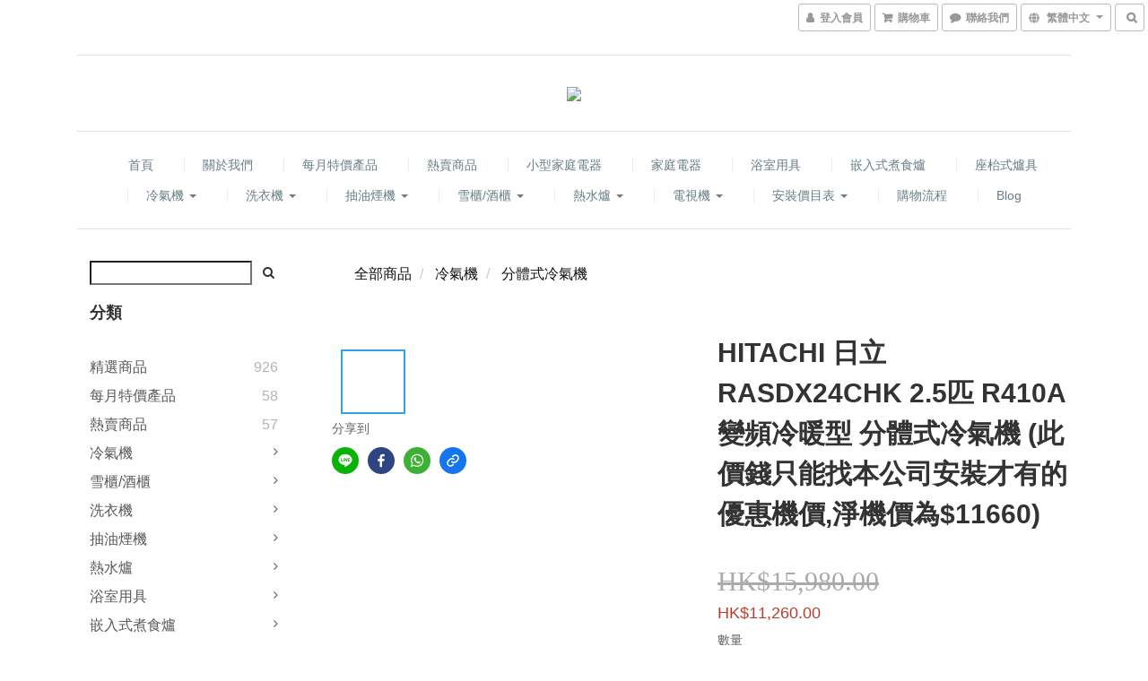

--- FILE ---
content_type: text/html; charset=utf-8
request_url: https://www.eking.com.hk/products/hitachi-rasdx24chk-25-hp-inverter-reverse-cycle-split-type-air-conditioner
body_size: 60927
content:
<!DOCTYPE html>
<html lang="zh-hant">
<head>

  
    <title ng-non-bindable>HITACHI 日立 RASDX24CHK 2.5匹 R410A 變頻冷暖型 分體式冷氣機 (此價錢為安裝機價</title>

  <meta name="description" content="冷氣能量 : 6.8千瓦, 23,201BTU/h暖氣能量 : 6.8千瓦, 23,201BTU/h內 1,050 (闊) x 290 (高) x 220 (深) 毫米 外 792 (闊) x 600 (高) x 299 (深) 毫米1級能源標籤主要特點完全直流變頻技術Eco節能模式快凍功能4D超闊送風自動操作功能不銹鋼塗層前置過濾網睡眠定時器">




    <link rel="preload" href="https://cdn.shoplineapp.com/s/javascripts/currencies.js" as="script">

  <link rel="preload" href="https://cdn.shoplineapp.com/assets/fonts/fontawesome-webfont.woff2?v=4.7.0" as="font" type="font/woff2" crossorigin>



      <link rel="preload" as="image" href="https://shoplineimg.com/5a1138429f9a4fe9b7004a2e/5cd9252de19aa14f84c44ad9/800x.webp?source_format=jpg" media="(max-height: 950px)">

<!-- locale meta -->

<meta name="viewport" content="width=device-width, initial-scale=1.0, viewport-fit=cover">

<meta name="mobile-web-app-capable" content="yes">
<meta name="format-detection" content="telephone=no" />

<meta name="google" value="notranslate">




    <script type="application/ld+json">
    {"@context":"https://schema.org","@type":"WebSite","name":"eking","url":"https://www.eking.com.hk"}
    </script>


  <link rel="shortcut icon" type="image/png" href="https://img.shoplineapp.com/media/image_clips/5a1156a2d4e395f5eb004ea0/original.png?1511085729">

<!-- styles-->
<link rel="preconnect" href="https://fonts.gstatic.com">
<link href='https://fonts.googleapis.com/css?family=Open+Sans:300italic,400italic,600italic,700italic,800italic,400,300,600,700,800&display=swap' type='text/css' as="style" onload="this.rel='stylesheet'" />
<link href='https://fonts.googleapis.com/css?family=Source+Sans+Pro:200,300,400,600,700,900,200italic,300italic,400italic,600italic,700italic,900italic&display=swap' type='text/css' as="style" onload="this.rel='stylesheet'">
    <link rel="stylesheet" media="all" href="https://cdn.shoplineapp.com/assets/common-898e3d282d673c037e3500beff4d8e9de2ee50e01c27252b33520348e0b17da0.css" onload="" />

    <link rel="stylesheet" media="all" href="https://cdn.shoplineapp.com/assets/application-2cf2dbc52324adeef303693d883224cd4701b7a57a709b939703c1a9b0aa98b1.css" onload="" />

      <link rel="stylesheet" media="all" href="https://cdn.shoplineapp.com/assets/themes/slate-dd0f83819ed4318974321941a7b1c20e280e1566df139d4a8c2bde68c0af912c.css" onload="" />






<style>
  :root {

    --cookie-consent-popup-z-index: 1000;
  }
</style>


  <link rel="stylesheet" media="all" href="https://cdn.shoplineapp.com/packs/css/intl_tel_input-0d9daf73.chunk.css" />




<!-- styles-->



<!-- GLOBAL CONTENT FOR HTML HEAD START-->
<link href='https://fonts.googleapis.com/css?family=Lato:100,300,400,700,900,100italic,300italic,400italic,700italic,900italic&display=swap' type='text/css' rel="preload" as="style" onload="this.rel='stylesheet'" />
<!-- GLOBAL CONTENT FOR HTML HEAD END -->


    <style>
    .boxify-image {
      background-size: cover;
    }
    .boxify-image .boxify-image-wrap img,
    .boxify-image.sl-media img {
      object-fit: cover;
    }
    </style>

<!--- Site Ownership Data -->
    <meta name="google-site-verification" content="UA-110160073-1">
<!--- Site Ownership Data End-->

<base href="/">

  <style>
    
  </style>
  <meta name="google-site-verification" content="RgyLiIB6Dslon0PwnXlpOAF4sg2XUZLISp9saiQFdaY" />
<meta name="csrf-param" content="authenticity_token" />
<meta name="csrf-token" content="XY9D+tF3kOql8H5giJE5oJ3NaxWYzpcR0VoEGj3pklIvWep3n8kgxEmsd0XK6iRTquMNJcGDGIIxbjD1AhbZSA==" />


<!-- Start of Criteo one tag -->
<!-- End of Criteo one tag -->

<meta name="csrf-param" content="authenticity_token" />
<meta name="csrf-token" content="OP06lWiXRcBreZh8wpXDxrJk9kIrDrrsnIzilcmlJJlKK5MYJin17oclkVmA7t41hUqQcnJDNX98uNZ69lpvgw==" />
  

    <meta property="og:title" content="HITACHI 日立 RASDX24CHK 2.5匹 R410A 變頻冷暖型 分體式冷氣機 (此價錢為安裝機價">

  <meta property="og:type" content="product"/>

    <meta property="og:url" content="https://www.eking.com.hk/products/hitachi-rasdx24chk-25-hp-inverter-reverse-cycle-split-type-air-conditioner">
    <link rel="canonical" href="https://www.eking.com.hk/products/hitachi-rasdx24chk-25-hp-inverter-reverse-cycle-split-type-air-conditioner">

  <meta property="og:description" content="冷氣能量 : 6.8千瓦, 23,201BTU/h暖氣能量 : 6.8千瓦, 23,201BTU/h內 1,050 (闊) x 290 (高) x 220 (深) 毫米 外 792 (闊) x 600 (高) x 299 (深) 毫米1級能源標籤主要特點完全直流變頻技術Eco節能模式快凍功能4D超闊送風自動操作功能不銹鋼塗層前置過濾網睡眠定時器">

    <meta property="og:image" content="https://img.shoplineapp.com/media/image_clips/5cd9252de19aa14f84c44ad9/original.jpg?1557734700">
    <meta name="thumbnail" content="https://img.shoplineapp.com/media/image_clips/5cd9252de19aa14f84c44ad9/original.jpg?1557734700">

    <meta property="fb:app_id" content="143841009720381">



<script type="text/javascript">
  window.mainConfig = JSON.parse('{\"sessionId\":\"\",\"merchantId\":\"5a1138429f9a4fe9b7004a2e\",\"appCoreHost\":\"shoplineapp.com\",\"assetHost\":\"https://cdn.shoplineapp.com/packs/\",\"apiBaseUrl\":\"http://shoplineapp.com\",\"eventTrackApi\":\"https://events.shoplytics.com/api\",\"frontCommonsApi\":\"https://front-commons.shoplineapp.com/api\",\"appendToUrl\":\"\",\"env\":\"production\",\"merchantData\":{\"_id\":\"5a1138429f9a4fe9b7004a2e\",\"addon_limit_enabled\":false,\"base_country_code\":\"HK\",\"base_currency\":{\"id\":\"hkd\",\"iso_code\":\"HKD\",\"alternate_symbol\":\"HK$\",\"name\":\"Hong Kong Dollar\",\"symbol_first\":true,\"subunit_to_unit\":100},\"base_currency_code\":\"HKD\",\"beta_feature_keys\":[\"promotions_setup\",\"promotions_apply\",\"hide_coupon\"],\"brand_home_url\":\"https://www.eking.com.hk\",\"checkout_setting\":{\"enable_membership_autocheck\":false,\"enable_subscription_autocheck\":false,\"rounding_setting\":{\"enabled\":false,\"rounding_mode\":\"round_half_even\",\"smallest_denomination\":10}},\"current_plan_key\":\"basket\",\"current_theme_key\":\"slate\",\"delivery_option_count\":5,\"enabled_stock_reminder\":false,\"handle\":\"eking\",\"identifier\":\"\",\"instagram_access_token\":\"\",\"instagram_id\":\"\",\"invoice_activation\":\"inactive\",\"is_image_service_enabled\":true,\"mobile_logo_media_url\":\"https://img.shoplineapp.com/media/image_clips/5a33325672fdc0989c001ab4/original.png?1513304662\",\"name\":\"eking\",\"order_setting\":{\"invoice_activation\":\"inactive\",\"short_message_activation\":\"inactive\",\"default_out_of_stock_reminder\":false,\"auto_cancel_expired_orders\":true,\"auto_revert_credit\":false,\"enabled_order_auth_expiry\":true,\"enforce_user_login_on_checkout\":false,\"enable_order_split_einvoice_reissue\":false,\"no_duplicate_uniform_invoice\":false,\"hourly_auto_invoice\":false,\"enabled_location_id\":false,\"enabled_sf_hidden_product_name\":false,\"customer_return_order\":{\"enabled\":false,\"available_return_days\":\"7\"},\"customer_cancel_order\":{\"enabled\":true,\"auto_revert_credit\":true},\"invoice\":{\"tax_id\":\"\"},\"facebook_messenging\":{\"status\":\"deactivated\"},\"status_update_sms\":{\"status\":\"deactivated\"},\"private_info_handle\":{\"enabled\":false,\"custom_fields_enabled\":false}},\"payment_method_count\":3,\"product_setting\":{\"enabled_product_review\":true},\"promotion_setting\":{\"multi_order_discount_strategy\":\"order_or_tier_promotion\",\"order_gift_threshold_mode\":\"after_price_discounts\",\"order_free_shipping_threshold_mode\":\"after_all_discounts\",\"category_item_gift_threshold_mode\":\"before_discounts\",\"category_item_free_shipping_threshold_mode\":\"before_discounts\"},\"rollout_keys\":[\"2FA_google_authenticator\",\"3_layer_category\",\"3_layer_navigation\",\"3_layer_variation\",\"711_CB_13countries\",\"711_CB_pickup_TH\",\"711_c2b_report_v2\",\"711_cross_delivery\",\"MC_manual_order\",\"MO_Apply_Coupon_Code\",\"StaffCanBeDeleted_V1\",\"UTM_export\",\"UTM_register\",\"abandoned_cart_notification\",\"add_system_fontstyle\",\"add_to_cart_revamp\",\"addon_products_limit_10\",\"addon_quantity\",\"address_format_batch2\",\"address_format_jp\",\"address_format_my\",\"address_format_us\",\"address_format_vn\",\"admin_app_extension\",\"admin_custom_domain\",\"admin_image_service\",\"admin_manual_order\",\"admin_realtime\",\"admin_vietnam_dong\",\"adminapp_order_form\",\"adminapp_wa_contacts_list\",\"ads_system_new_tab\",\"adyen_my_sc\",\"affiliate_by_product\",\"affiliate_dashboard\",\"alipay_hk_sc\",\"amazon_product_review\",\"android_pos_agent_clockin_n_out\",\"android_pos_purchase_order_partial_in_storage\",\"android_pos_save_send_receipt\",\"android_pos_v2_force_upgrade_version_1-50-0_date_2025-08-30\",\"app_categories_filtering\",\"app_multiplan\",\"app_subscription_prorated_billing\",\"apps_store\",\"apps_store_blog\",\"apps_store_fb_comment\",\"apps_store_wishlist\",\"appstore_free_trial\",\"archive_order_data\",\"archive_order_ui\",\"assign_products_to_category\",\"auth_flow_revamp\",\"auto_credit_percentage\",\"auto_credit_recurring\",\"auto_reply_comment\",\"auto_save_sf_plus_address\",\"auto_suspend_admin\",\"basket_comparising_link_CNY\",\"basket_comparising_link_HKD\",\"basket_comparising_link_TWD\",\"basket_invoice_field\",\"basket_pricing_page_cny\",\"basket_pricing_page_hkd\",\"basket_pricing_page_myr\",\"basket_pricing_page_sgd\",\"basket_pricing_page_thb\",\"basket_pricing_page_twd\",\"basket_pricing_page_usd\",\"basket_pricing_page_vnd\",\"basket_subscription_coupon\",\"basket_subscription_email\",\"bianco_setting\",\"bidding_select_product\",\"bing_ads\",\"birthday_format_v2\",\"block_gtm_for_lighthouse\",\"blog\",\"blog_app\",\"blog_revamp_admin\",\"blog_revamp_admin_category\",\"blog_revamp_doublewrite\",\"blog_revamp_related_products\",\"blog_revamp_shop_category\",\"blog_revamp_singleread\",\"breadcrumb\",\"broadcast_advanced_filters\",\"broadcast_analytics\",\"broadcast_clone\",\"broadcast_email_html\",\"broadcast_facebook_template\",\"broadcast_line_template\",\"broadcast_unsubscribe_email\",\"bulk_action_customer\",\"bulk_action_product\",\"bulk_import_multi_lang\",\"bulk_payment_delivery_setting\",\"bulk_printing_labels_711C2C\",\"bulk_update_dynamic_fields\",\"bulk_update_job\",\"bulk_update_new_fields\",\"bulk_update_product_download_with_filter\",\"bulk_update_tag\",\"bundle_promotion_apply_enhancement\",\"bundle_stackable\",\"buy_at_amazon\",\"buy_button\",\"buy_now_button\",\"callback_service\",\"cancel_order_by_customer\",\"cancel_order_by_customer_v2\",\"cart_addon_condition\",\"cart_addon_limit\",\"cart_use_product_service\",\"cart_uuid\",\"category_banner_multiple\",\"category_limit_unlimited\",\"category_sorting\",\"channel_amazon\",\"channel_fb\",\"channel_integration\",\"channel_line\",\"charge_shipping_fee_by_product_qty\",\"chat_widget\",\"chat_widget_livechat\",\"checkout_membercheckbox_toggle\",\"checkout_setting\",\"cn_pricing_page_2019\",\"combine_orders_app\",\"component_h1_tag\",\"connect_new_facebookpage\",\"consolidated_billing\",\"cookie_consent\",\"country_code\",\"coupon_center_back_to_cart\",\"create_staff_revamp\",\"credit_point_triggerpoint\",\"crm_email_custom\",\"crm_notify_preview\",\"crm_sms_custom\",\"crm_sms_notify\",\"cross_shop_tracker\",\"custom_css\",\"custom_home_delivery_tw\",\"custom_notify\",\"custom_order_export\",\"customer_advanced_filter\",\"customer_custom_field_limit_5\",\"customer_data_secure\",\"customer_edit\",\"customer_export_v2\",\"customer_group\",\"customer_group_analysis\",\"customer_group_filter_p2\",\"customer_group_filter_p3\",\"customer_group_regenerate\",\"customer_import_50000_failure_report\",\"customer_import_v2\",\"customer_import_v3\",\"customer_list\",\"customer_new_report\",\"customer_search_match\",\"customer_tag\",\"dashboard_v2\",\"dashboard_v2_revamp\",\"date_picker_v2\",\"deep_link_support_linepay\",\"deep_link_support_payme\",\"deep_search\",\"default_theme_ultrachic\",\"delivery_time\",\"delivery_time_with_quantity\",\"design_submenu\",\"dev_center_app_store\",\"disable_footer_brand\",\"disable_old_upgrade_reminder\",\"domain_applicable\",\"doris_bien_setting\",\"dusk_setting\",\"dynamic_shipping_rate_refactor\",\"ec_order_unlimit\",\"ecpay_expirydate\",\"ecpay_payment_gateway\",\"einvoice_bulk_update\",\"einvoice_edit\",\"einvoice_newlogic\",\"email_credit_expire_notify\",\"email_custom\",\"email_member_forget_password_notify\",\"email_member_register_notify\",\"email_order_notify\",\"email_verification\",\"enable_body_script\",\"enable_calculate_api_promotion_apply\",\"enable_calculate_api_promotion_filter\",\"enable_cart_api\",\"enable_cart_service\",\"enable_corejs_splitting\",\"enable_lazysizes_image_tag\",\"enable_new_css_bundle\",\"enable_order_status_callback_revamp_for_promotion\",\"enable_order_status_callback_revamp_for_storefront\",\"enable_promotion_usage_record\",\"enable_shopjs_splitting\",\"enhanced_catalog_feed\",\"execute_shipment_permission\",\"export_inventory_report_v2\",\"express_cart\",\"facebook_ads\",\"facebook_dia\",\"facebook_line_promotion_notify\",\"facebook_login\",\"facebook_messenger_subscription\",\"facebook_notify\",\"facebook_pixel_manager\",\"fb_comment_app\",\"fb_entrance_optimization\",\"fb_feed_unlimit\",\"fb_group\",\"fb_multi_category_feed\",\"fb_pixel_matching\",\"fb_pixel_v2\",\"fb_post_management\",\"fb_product_set\",\"fb_ssapi\",\"fb_sub_button\",\"fbe_oe\",\"fbe_shop\",\"fbe_v2\",\"fbe_v2_edit\",\"fbig_shop_disabled\",\"feature_alttag_phase1\",\"feature_alttag_phase2\",\"fm_order_receipt\",\"fmt_c2c_newlabel\",\"fmt_revision\",\"footer_builder\",\"footer_builder_new\",\"form_builder\",\"form_builder_access\",\"form_builder_user_management\",\"form_builder_v2_elements\",\"form_builder_v2_receiver\",\"form_builder_v2_report\",\"fps_rolling_key\",\"get_promotions_by_cart\",\"gift_shipping_promotion_discount_condition\",\"gifts_limit_10\",\"gmv_revamp\",\"godaddy\",\"google_ads_api\",\"google_ads_manager\",\"google_analytics_4\",\"google_analytics_manager\",\"google_content_api\",\"google_dynamic_remarketing_tag\",\"google_enhanced_conversions\",\"google_preorder_feed\",\"google_product_category_3rdlayer\",\"google_recaptcha\",\"google_remarketing_manager\",\"google_signup_login\",\"google_tag_manager\",\"gp_tw_sc\",\"group_url_bind_post_live\",\"h2_tag_phase1\",\"hct_logistics_bills_report\",\"hidden_product_p2\",\"hide_credit_point_record_balance\",\"hk_pricing_page_2019\",\"hkd_pricing_page_disabled_2020\",\"ig_browser_notify\",\"ig_live\",\"ig_login_entrance\",\"ig_new_api\",\"image_gallery\",\"image_gallery_p2\",\"image_host_by_region\",\"image_limit_30000\",\"image_widget_mobile\",\"instagram_create_post\",\"instagram_post_sales\",\"instant_order_form\",\"integrated_label_711\",\"integrated_sfexpress\",\"integration_one\",\"inventory_change_reason\",\"inventory_search_v2\",\"job_api_products_export\",\"job_api_user_export\",\"job_product_import\",\"jquery_v3\",\"kingsman_v2_setting\",\"layout_engine_service_kingsman_blogs\",\"layout_engine_service_kingsman_member_center\",\"layout_engine_service_kingsman_promotions\",\"line_ads_tag\",\"line_broadcast\",\"line_login\",\"line_login_mobile\",\"line_shopping_new_fields\",\"live_after_keyword\",\"live_announce_bids\",\"live_announce_buyer\",\"live_bidding\",\"live_bulk_checkoutlink\",\"live_bulk_edit\",\"live_checkout_notification\",\"live_checkout_notification_all\",\"live_checkout_notification_message\",\"live_comment_discount\",\"live_comment_robot\",\"live_create_product_v2\",\"live_crosspost\",\"live_dashboard_product\",\"live_event_discount\",\"live_fb_group\",\"live_fhd_video\",\"live_general_settings\",\"live_group_event\",\"live_host_panel\",\"live_ig_messenger_broadcast\",\"live_ig_product_recommend\",\"live_im_switch\",\"live_keyword_switch\",\"live_line_broadcast\",\"live_line_multidisplay\",\"live_luckydraw_enhancement\",\"live_messenger_broadcast\",\"live_order_block\",\"live_print_advanced\",\"live_product_recommend\",\"live_shopline_keyword\",\"live_stream_settings\",\"locale_revamp\",\"logistic_bill_v2_711_b2c\",\"logistic_bill_v2_711_c2c\",\"logo_favicon\",\"luckydraw_products\",\"luckydraw_qualification\",\"manual_activation\",\"manual_order\",\"manual_order_7-11\",\"manual_order_ec_to_sc\",\"manually_bind_post\",\"mc-history-instant\",\"mc_711crossborder\",\"mc_ad_tag\",\"mc_assign_message\",\"mc_auto_bind_member\",\"mc_autoreply_question\",\"mc_broadcast\",\"mc_bulk_read\",\"mc_chatbot_template\",\"mc_delete_message\",\"mc_edit_cart\",\"mc_history_instant\",\"mc_history_post\",\"mc_im\",\"mc_inbox_autoreply\",\"mc_instant_notifications\",\"mc_invoicetitle_optional\",\"mc_keyword_autotagging\",\"mc_line_broadcast\",\"mc_line_cart\",\"mc_logistics_hct\",\"mc_logistics_tcat\",\"mc_manage_blacklist\",\"mc_mark_todo\",\"mc_new_menu\",\"mc_phone_tag\",\"mc_reminder_unpaid\",\"mc_reply_pic\",\"mc_setting_message\",\"mc_setting_orderform\",\"mc_shop_message_refactor\",\"mc_sort_waitingtime\",\"mc_sort_waitingtime_new\",\"mc_tw_invoice\",\"media_gcp_upload\",\"member_center_profile_revamp\",\"member_import_notify\",\"member_info_reward\",\"member_info_reward_subscription\",\"member_password_setup_notify\",\"membership_tier_double_write\",\"memebr_center_point_credit_revamp\",\"menu_limit_100\",\"merchant_bills_banktransfer\",\"message_center_v3\",\"message_revamp\",\"mo_remove_discount\",\"mobile_and_email_signup\",\"mobile_signup_p2\",\"modularize_address_format\",\"molpay_credit_card\",\"multi_lang\",\"multicurrency\",\"my_pricing_page_2019\",\"myapp_reauth_alert\",\"myr_pricing_page_disabled_2020\",\"new_app_subscription\",\"new_layout_for_mobile_and_pc\",\"new_onboarding_flow\",\"new_return_management\",\"new_settings_apply_all_promotion\",\"new_signup_flow\",\"new_sinopac_3d\",\"notification_custom_sending_time\",\"npb_theme_philia\",\"npb_widget_font_size_color\",\"ob_revamp\",\"ob_sgstripe\",\"ob_twecpay\",\"oceanpay\",\"old_fbe_removal\",\"onboarding_basketplan\",\"onboarding_handle\",\"one_new_filter\",\"one_page_store\",\"one_page_store_checkout\",\"one_page_store_clone\",\"one_page_store_product_set\",\"oneship_installable\",\"online_credit_redemption_toggle\",\"online_store_design\",\"online_store_design_setup_guide_basketplan\",\"order_add_to_cart\",\"order_archive_calculation_revamp_crm_amount\",\"order_archive_calculation_revamp_crm_member\",\"order_archive_product_testing\",\"order_archive_testing\",\"order_archive_testing_crm\",\"order_archive_testing_order_details\",\"order_archive_testing_return_order\",\"order_confirmation_slip_upload\",\"order_custom_field_limit_5\",\"order_custom_notify\",\"order_decoupling_product_revamp\",\"order_export_366day\",\"order_export_v2\",\"order_filter_shipped_date\",\"order_message_broadcast\",\"order_new_source\",\"order_promotion_split\",\"order_search_custom_field\",\"order_search_sku\",\"order_select_across_pages\",\"order_sms_notify\",\"order_split\",\"order_status_non_automation\",\"order_status_tag_color\",\"orderemail_new_logic\",\"other_custom_notify\",\"out_of_stock_order\",\"page_builder_revamp\",\"page_builder_revamp_theme_setting\",\"page_builder_section_cache_enabled\",\"page_builder_widget_accordion\",\"page_builder_widget_blog\",\"page_builder_widget_category\",\"page_builder_widget_collage\",\"page_builder_widget_countdown\",\"page_builder_widget_custom_liquid\",\"page_builder_widget_instagram\",\"page_builder_widget_product_text\",\"page_builder_widget_subscription\",\"page_builder_widget_video\",\"page_limit_unlimited\",\"page_view_cache\",\"pakpobox\",\"payme\",\"payment_condition\",\"payment_fee_config\",\"payment_image\",\"payment_octopus\",\"payment_slip_notify\",\"paypal_upgrade\",\"pdp_image_lightbox\",\"pdp_image_lightbox_icon\",\"pending_subscription\",\"philia_setting\",\"pickup_remember_store\",\"plp_label_wording\",\"plp_product_seourl\",\"pos_only_product_settings\",\"pos_retail_store_price\",\"pos_setup_guide_basketplan\",\"post_cancel_connect\",\"post_commerce_stack_comment\",\"post_fanpage_luckydraw\",\"post_fb_group\",\"post_general_setting\",\"post_lock_pd\",\"post_sales_dashboard\",\"postsale_auto_reply\",\"postsale_create_post\",\"postsale_ig_auto_reply\",\"postsales_connect_multiple_posts\",\"product_cost_permission\",\"product_feed_info\",\"product_feed_manager_availability\",\"product_feed_revamp\",\"product_index_v2\",\"product_info\",\"product_limit_1000\",\"product_log_v2\",\"product_page_limit_10\",\"product_quantity_update\",\"product_recommendation_abtesting\",\"product_revamp_doublewrite\",\"product_revamp_singleread\",\"product_review_import\",\"product_review_import_installable\",\"product_review_plp\",\"product_search\",\"product_summary\",\"promotion_blacklist\",\"promotion_filter_by_date\",\"promotion_first_purchase_channel\",\"promotion_hour\",\"promotion_limit_100\",\"promotion_minitem\",\"promotion_page_seo_button\",\"promotion_record_archive_test\",\"quick_answer\",\"recaptcha_reset_pw\",\"redirect_301_settings\",\"rejected_bill_reminder\",\"remove_fblike_sc\",\"repay_cookie\",\"replace_janus_interface\",\"replace_lms_old_oa_interface\",\"reports\",\"revert_credit_p2\",\"revert_credit_status\",\"sales_dashboard\",\"sangria_setting\",\"sc_advanced_keyword\",\"sc_alipay_standard\",\"sc_atm\",\"sc_auto_bind_member\",\"sc_autodetect_address\",\"sc_autodetect_paymentslip\",\"sc_autoreply_icebreaker\",\"sc_clearcart\",\"sc_clearcart_all\",\"sc_comment_label\",\"sc_comment_list\",\"sc_conversations_statistics_sunset\",\"sc_download_adminapp\",\"sc_group_pm_commentid\",\"sc_group_webhook\",\"sc_intercom\",\"sc_list_search\",\"sc_mo_711emap\",\"sc_outstock_msg\",\"sc_overall_statistics_api_v3\",\"sc_pickup\",\"sc_product_variation\",\"sc_slp_subscription_promotion\",\"sc_standard\",\"sc_store_pickup\",\"sc_wa_message_report\",\"scheduled_home_page\",\"search_function_image_gallery\",\"security_center\",\"select_all_customer\",\"select_all_inventory\",\"session_expiration_period\",\"setup_guide_basketplan\",\"sfexpress_centre\",\"sfexpress_eflocker\",\"sfexpress_service\",\"sfexpress_store\",\"sg_onboarding_currency\",\"share_cart_link\",\"shop_builder_plp\",\"shop_category_filter\",\"shop_category_filter_bulk_action\",\"shop_product_search_rate_limit\",\"shop_related_recaptcha\",\"shop_template_advanced_setting\",\"shopline_captcha\",\"shopline_email_captcha\",\"shopline_product_reviews\",\"shoplytics_api_ordersales_v4\",\"shoplytics_api_psa_wide_table\",\"shoplytics_benchmark\",\"shoplytics_broadcast_api_v3\",\"shoplytics_channel_store_permission\",\"shoplytics_credit_analysis\",\"shoplytics_customer_refactor_api_v3\",\"shoplytics_date_picker_v2\",\"shoplytics_event_realtime_refactor_api_v3\",\"shoplytics_events_api_v3\",\"shoplytics_export_flex\",\"shoplytics_homepage_v2\",\"shoplytics_invoices_api_v3\",\"shoplytics_lite\",\"shoplytics_membership_tier_growth\",\"shoplytics_orders_api_v3\",\"shoplytics_ordersales_v3\",\"shoplytics_payments_api_v3\",\"shoplytics_product_revamp_api_v3\",\"shoplytics_promotions_api_v3\",\"shoplytics_psa_multi_stores_export\",\"shoplytics_psa_sub_categories\",\"shoplytics_rfim_enhancement_v3\",\"shoplytics_session_metrics\",\"shoplytics_staff_api_v3\",\"shoplytics_to_hd\",\"shopping_session_enabled\",\"signin_register_revamp\",\"skya_setting\",\"sl_logistics_bulk_action\",\"sl_logistics_fmt_freeze\",\"sl_logistics_modularize\",\"sl_payment_alipay\",\"sl_payment_cc\",\"sl_payment_standard_v2\",\"sl_payment_type_check\",\"sl_payments_apple_pay\",\"sl_payments_cc_promo\",\"sl_payments_my_cc\",\"sl_payments_my_fpx\",\"sl_payments_sg_cc\",\"sl_pos_admin_cancel_order\",\"sl_pos_admin_delete_order\",\"sl_pos_admin_inventory_transfer\",\"sl_pos_admin_order_archive_testing\",\"sl_pos_admin_purchase_order\",\"sl_pos_admin_register_shift\",\"sl_pos_admin_staff\",\"sl_pos_agent_by_channel\",\"sl_pos_agent_clockin_n_out\",\"sl_pos_agent_performance\",\"sl_pos_android_A4_printer\",\"sl_pos_android_check_cart_items_with_local_db\",\"sl_pos_android_order_reduction\",\"sl_pos_android_receipt_enhancement\",\"sl_pos_app_order_archive_testing\",\"sl_pos_app_transaction_filter_enhance\",\"sl_pos_bugfender_log_reduction\",\"sl_pos_bulk_import_update_enhancement\",\"sl_pos_check_duplicate_create_order\",\"sl_pos_convert_order_to_cart_by_snapshot\",\"sl_pos_customerID_duplicate_check\",\"sl_pos_customer_info_enhancement\",\"sl_pos_customized_price\",\"sl_pos_disable_touchid_unlock\",\"sl_pos_discount\",\"sl_pos_einvoice_refactor\",\"sl_pos_feature_permission\",\"sl_pos_force_upgrade_1-109-0\",\"sl_pos_force_upgrade_1-110-1\",\"sl_pos_from_Swift_to_OC\",\"sl_pos_iOS_A4_printer\",\"sl_pos_iOS_app_transaction_filter_enhance\",\"sl_pos_iOS_cashier_revamp_cart\",\"sl_pos_iOS_cashier_revamp_product_list\",\"sl_pos_iPadOS_version_upgrade_remind_16_0_0\",\"sl_pos_initiate_couchbase\",\"sl_pos_inventory_count\",\"sl_pos_inventory_count_difference_reason\",\"sl_pos_inventory_count_for_selected_products\",\"sl_pos_inventory_feature_module\",\"sl_pos_inventory_transfer_insert_enhancement\",\"sl_pos_inventory_transfer_request\",\"sl_pos_invoice_product_name_filter\",\"sl_pos_invoice_swiftUI_revamp\",\"sl_pos_invoice_toast_show\",\"sl_pos_ios_receipt_info_enhancement\",\"sl_pos_ios_small_label_enhancement\",\"sl_pos_ios_version_upgrade_remind\",\"sl_pos_itc\",\"sl_pos_logo_terms_and_condition\",\"sl_pos_new_report_customer_analysis\",\"sl_pos_new_report_daily_payment_methods\",\"sl_pos_new_report_overview\",\"sl_pos_new_report_product_preorder\",\"sl_pos_new_report_transaction_detail\",\"sl_pos_no_minimum_age\",\"sl_pos_order_refactor_admin\",\"sl_pos_order_upload_using_pos_service\",\"sl_pos_partial_return\",\"sl_pos_password_setting_refactor\",\"sl_pos_payment\",\"sl_pos_payment_method_picture\",\"sl_pos_payment_method_prioritized_and_hidden\",\"sl_pos_payoff_preorder\",\"sl_pos_product_add_to_cart_refactor\",\"sl_pos_product_variation_ui\",\"sl_pos_purchase_order_onlinestore\",\"sl_pos_purchase_order_partial_in_storage\",\"sl_pos_receipt_information\",\"sl_pos_receipt_preorder_return_enhancement\",\"sl_pos_receipt_swiftUI_revamp\",\"sl_pos_register_shift\",\"sl_pos_report_shoplytics_psi\",\"sl_pos_revert_credit\",\"sl_pos_save_send_receipt\",\"sl_pos_stock_refactor\",\"sl_pos_supplier_refactor\",\"sl_pos_toast_revamp\",\"sl_pos_transaction_conflict\",\"sl_pos_transaction_view_admin\",\"sl_pos_transfer_onlinestore\",\"sl_pos_user_permission\",\"sl_pos_variation_setting_refactor\",\"sl_purchase_order_search_create_enhancement\",\"slp_bank_promotion\",\"slp_product_subscription\",\"slp_remember_credit_card\",\"slp_swap\",\"smart_omo_appstore\",\"smart_product_recommendation\",\"smart_product_recommendation_regular\",\"smart_recommended_related_products\",\"sms_custom\",\"sms_with_shop_name\",\"social_channel_revamp\",\"social_channel_user\",\"social_name_in_order\",\"sso_lang_th\",\"sso_lang_vi\",\"staff_elasticsearch\",\"staff_limit_5\",\"staff_service_migration\",\"static_resource_host_by_region\",\"stop_slp_approvedemail\",\"storefront_app_extension\",\"storefront_return\",\"stripe_3d_secure\",\"stripe_3ds_cny\",\"stripe_3ds_hkd\",\"stripe_3ds_myr\",\"stripe_3ds_sgd\",\"stripe_3ds_thb\",\"stripe_3ds_usd\",\"stripe_3ds_vnd\",\"stripe_google_pay\",\"stripe_payment_intents\",\"stripe_radar\",\"stripe_subscription_my_account\",\"structured_data\",\"sub_sgstripe\",\"subscription_config_edit\",\"subscription_config_edit_delivery_payment\",\"subscription_currency\",\"tappay_3D_secure\",\"tappay_sdk_v2_3_2\",\"tappay_sdk_v3\",\"tax_inclusive_setting\",\"taxes_settings\",\"tcat_711pickup_sl_logisitics\",\"tcat_logistics_bills_report\",\"tcat_newlabel\",\"th_pricing_page_2020\",\"thb_pricing_page_disabled_2020\",\"theme_bianco\",\"theme_doris_bien\",\"theme_kingsman_v2\",\"theme_level_3\",\"theme_sangria\",\"theme_ultrachic\",\"tnc-checkbox\",\"toggle_mobile_category\",\"tw_app_shopback_cashback\",\"tw_fm_sms\",\"tw_pricing_page_2019\",\"tw_stripe_subscription\",\"twd_pricing_page_disabled_2020\",\"uc_integration\",\"uc_v2_endpoints\",\"ultra_setting\",\"unified_admin\",\"use_ngram_for_order_search\",\"user_center_social_channel\",\"variant_image_selector\",\"variant_saleprice_cost_weight\",\"variation_label_swatches\",\"varm_setting\",\"vn_pricing_page_2020\",\"vnd_pricing_page_disabled_2020\",\"whatsapp_extension\",\"whatsapp_order_form\",\"whatsapp_orderstatus_toggle\",\"yahoo_dot\",\"youtube_live_shopping\",\"zotabox_installable\"],\"shop_default_home_url\":\"https://eking.shoplineapp.com\",\"shop_status\":\"open\",\"show_sold_out\":false,\"sl_payment_merchant_id\":\"1344419668701614080\",\"supported_languages\":[\"en\",\"zh-hant\"],\"tags\":[\"life\"],\"time_zone\":\"Asia/Hong_Kong\",\"updated_at\":\"2026-01-12T12:56:18.625Z\",\"user_setting\":{\"_id\":\"5a1138429f9a4fe9b7004a31\",\"created_at\":\"2017-11-19T07:52:34.222Z\",\"data\":{\"general_fields\":[{\"type\":\"gender\",\"options\":{\"order\":{\"include\":\"false\",\"required\":\"false\"},\"signup\":{\"include\":\"true\",\"required\":\"true\"},\"profile\":{\"include\":\"true\",\"required\":\"true\"}}},{\"type\":\"birthday\",\"options\":{\"order\":{\"include\":\"false\",\"required\":\"false\"},\"signup\":{\"include\":\"true\",\"required\":\"true\"},\"profile\":{\"include\":\"true\",\"required\":\"true\"}}}],\"minimum_age_limit\":13,\"custom_fields\":[],\"signup_method\":\"mobile\",\"sms_verification\":{\"status\":\"false\",\"supported_countries\":[\"*\"]},\"facebook_login\":{\"status\":\"active\",\"app_id\":\"143841009720381\"},\"enable_facebook_comment\":null,\"facebook_comment\":\"\",\"line_login\":null,\"recaptcha_signup\":{\"status\":\"false\",\"site_key\":\"\"},\"email_verification\":{\"status\":\"true\"},\"login_with_verification\":{\"status\":\"false\"},\"upgrade_reminder\":null,\"enable_user_credit\":true,\"birthday_format\":\"YYYY/MM/DD\",\"send_birthday_credit_period\":\"daily\",\"member_info_reward\":{\"enabled\":false,\"reward_on\":[],\"coupons\":{\"enabled\":false,\"promotion_ids\":[]}},\"enable_age_policy\":true},\"item_type\":\"\",\"key\":\"users\",\"name\":null,\"owner_id\":\"5a1138429f9a4fe9b7004a2e\",\"owner_type\":\"Merchant\",\"publish_status\":\"published\",\"status\":\"active\",\"updated_at\":\"2024-06-06T00:20:15.320Z\",\"value\":null}},\"localeData\":{\"loadedLanguage\":{\"name\":\"繁體中文\",\"code\":\"zh-hant\"},\"supportedLocales\":[{\"name\":\"English\",\"code\":\"en\"},{\"name\":\"繁體中文\",\"code\":\"zh-hant\"}]},\"currentUser\":null,\"themeSettings\":{\"background\":\"studio.cloth\",\"color\":\"studio\",\"header_mode\":\"left\",\"product_grid\":\"four\",\"background_pattern\":\"bg.birds\",\"theme_color\":\"simple.orange\",\"hover\":\"swanky.box\",\"categories_collapsed\":true,\"mobile_categories_collapsed\":false,\"image_fill\":true,\"is_multicurrency_enabled\":false,\"enabled_quick_cart\":false,\"category_page\":\"48\",\"show_promotions_on_product\":false,\"opens_in_new_tab\":true,\"enabled_wish_list\":false},\"isMultiCurrencyEnabled\":false,\"features\":{\"plans\":{\"free\":{\"member_price\":false,\"cart_addon\":false,\"google_analytics_ecommerce\":false,\"membership\":false,\"shopline_logo\":true,\"user_credit\":{\"manaul\":false,\"auto\":false},\"variant_image_selector\":false},\"standard\":{\"member_price\":false,\"cart_addon\":false,\"google_analytics_ecommerce\":false,\"membership\":false,\"shopline_logo\":true,\"user_credit\":{\"manaul\":false,\"auto\":false},\"variant_image_selector\":false},\"starter\":{\"member_price\":false,\"cart_addon\":false,\"google_analytics_ecommerce\":false,\"membership\":false,\"shopline_logo\":true,\"user_credit\":{\"manaul\":false,\"auto\":false},\"variant_image_selector\":false},\"pro\":{\"member_price\":false,\"cart_addon\":false,\"google_analytics_ecommerce\":false,\"membership\":false,\"shopline_logo\":false,\"user_credit\":{\"manaul\":false,\"auto\":false},\"variant_image_selector\":false},\"business\":{\"member_price\":false,\"cart_addon\":false,\"google_analytics_ecommerce\":true,\"membership\":true,\"shopline_logo\":false,\"user_credit\":{\"manaul\":false,\"auto\":false},\"facebook_comments_plugin\":true,\"variant_image_selector\":false},\"basic\":{\"member_price\":false,\"cart_addon\":false,\"google_analytics_ecommerce\":false,\"membership\":false,\"shopline_logo\":false,\"user_credit\":{\"manaul\":false,\"auto\":false},\"variant_image_selector\":false},\"basic2018\":{\"member_price\":false,\"cart_addon\":false,\"google_analytics_ecommerce\":false,\"membership\":false,\"shopline_logo\":true,\"user_credit\":{\"manaul\":false,\"auto\":false},\"variant_image_selector\":false},\"sc\":{\"member_price\":false,\"cart_addon\":false,\"google_analytics_ecommerce\":true,\"membership\":false,\"shopline_logo\":true,\"user_credit\":{\"manaul\":false,\"auto\":false},\"facebook_comments_plugin\":true,\"facebook_chat_plugin\":true,\"variant_image_selector\":false},\"advanced\":{\"member_price\":false,\"cart_addon\":false,\"google_analytics_ecommerce\":true,\"membership\":false,\"shopline_logo\":false,\"user_credit\":{\"manaul\":false,\"auto\":false},\"facebook_comments_plugin\":true,\"facebook_chat_plugin\":true,\"variant_image_selector\":false},\"premium\":{\"member_price\":true,\"cart_addon\":true,\"google_analytics_ecommerce\":true,\"membership\":true,\"shopline_logo\":false,\"user_credit\":{\"manaul\":true,\"auto\":true},\"google_dynamic_remarketing\":true,\"facebook_comments_plugin\":true,\"facebook_chat_plugin\":true,\"wish_list\":true,\"facebook_messenger_subscription\":true,\"product_feed\":true,\"express_checkout\":true,\"variant_image_selector\":true},\"enterprise\":{\"member_price\":true,\"cart_addon\":true,\"google_analytics_ecommerce\":true,\"membership\":true,\"shopline_logo\":false,\"user_credit\":{\"manaul\":true,\"auto\":true},\"google_dynamic_remarketing\":true,\"facebook_comments_plugin\":true,\"facebook_chat_plugin\":true,\"wish_list\":true,\"facebook_messenger_subscription\":true,\"product_feed\":true,\"express_checkout\":true,\"variant_image_selector\":true},\"crossborder\":{\"member_price\":true,\"cart_addon\":true,\"google_analytics_ecommerce\":true,\"membership\":true,\"shopline_logo\":false,\"user_credit\":{\"manaul\":true,\"auto\":true},\"google_dynamic_remarketing\":true,\"facebook_comments_plugin\":true,\"facebook_chat_plugin\":true,\"wish_list\":true,\"facebook_messenger_subscription\":true,\"product_feed\":true,\"express_checkout\":true,\"variant_image_selector\":true},\"o2o\":{\"member_price\":true,\"cart_addon\":true,\"google_analytics_ecommerce\":true,\"membership\":true,\"shopline_logo\":false,\"user_credit\":{\"manaul\":true,\"auto\":true},\"google_dynamic_remarketing\":true,\"facebook_comments_plugin\":true,\"facebook_chat_plugin\":true,\"wish_list\":true,\"facebook_messenger_subscription\":true,\"product_feed\":true,\"express_checkout\":true,\"subscription_product\":true,\"variant_image_selector\":true}}},\"requestCountry\":\"US\",\"trackerEventData\":{\"Product ID\":\"5cd92541e06f590035037b09\"},\"isRecaptchaEnabled\":false,\"isRecaptchaEnterprise\":true,\"recaptchaEnterpriseSiteKey\":\"6LeMcv0hAAAAADjAJkgZLpvEiuc6migO0KyLEadr\",\"recaptchaEnterpriseCheckboxSiteKey\":\"6LfQVEEoAAAAAAzllcvUxDYhfywH7-aY52nsJ2cK\",\"recaptchaSiteKey\":\"6LeMcv0hAAAAADjAJkgZLpvEiuc6migO0KyLEadr\",\"currencyData\":{\"supportedCurrencies\":[{\"name\":\"$ HKD\",\"symbol\":\"$\",\"iso_code\":\"hkd\"},{\"name\":\"P MOP\",\"symbol\":\"P\",\"iso_code\":\"mop\"},{\"name\":\"¥ CNY\",\"symbol\":\"¥\",\"iso_code\":\"cny\"},{\"name\":\"$ TWD\",\"symbol\":\"$\",\"iso_code\":\"twd\"},{\"name\":\"$ USD\",\"symbol\":\"$\",\"iso_code\":\"usd\"},{\"name\":\"$ SGD\",\"symbol\":\"$\",\"iso_code\":\"sgd\"},{\"name\":\"€ EUR\",\"symbol\":\"€\",\"iso_code\":\"eur\"},{\"name\":\"$ AUD\",\"symbol\":\"$\",\"iso_code\":\"aud\"},{\"name\":\"£ GBP\",\"symbol\":\"£\",\"iso_code\":\"gbp\"},{\"name\":\"₱ PHP\",\"symbol\":\"₱\",\"iso_code\":\"php\"},{\"name\":\"RM MYR\",\"symbol\":\"RM\",\"iso_code\":\"myr\"},{\"name\":\"฿ THB\",\"symbol\":\"฿\",\"iso_code\":\"thb\"},{\"name\":\"د.إ AED\",\"symbol\":\"د.إ\",\"iso_code\":\"aed\"},{\"name\":\"¥ JPY\",\"symbol\":\"¥\",\"iso_code\":\"jpy\"},{\"name\":\"$ BND\",\"symbol\":\"$\",\"iso_code\":\"bnd\"},{\"name\":\"₩ KRW\",\"symbol\":\"₩\",\"iso_code\":\"krw\"},{\"name\":\"Rp IDR\",\"symbol\":\"Rp\",\"iso_code\":\"idr\"},{\"name\":\"₫ VND\",\"symbol\":\"₫\",\"iso_code\":\"vnd\"},{\"name\":\"$ CAD\",\"symbol\":\"$\",\"iso_code\":\"cad\"}],\"requestCountryCurrencyCode\":\"HKD\"},\"previousUrl\":\"\",\"checkoutLandingPath\":\"/cart\",\"webpSupported\":true,\"pageType\":\"products-show\",\"paypalCnClientId\":\"AYVtr8kMzEyRCw725vQM_-hheFyo1FuWeaup4KPSvU1gg44L-NG5e2PNcwGnMo2MLCzGRg4eVHJhuqBP\",\"efoxPayVersion\":\"1.0.60\",\"universalPaymentSDKUrl\":\"https://cdn.myshopline.com\",\"shoplinePaymentCashierSDKUrl\":\"https://cdn.myshopline.com/pay/paymentElement/1.7.1/index.js\",\"shoplinePaymentV2Env\":\"prod\",\"shoplinePaymentGatewayEnv\":\"prod\",\"currentPath\":\"/products/hitachi-rasdx24chk-25-hp-inverter-reverse-cycle-split-type-air-conditioner\",\"isExceedCartLimitation\":null,\"familyMartEnv\":\"prod\",\"familyMartConfig\":{\"cvsname\":\"familymart.shoplineapp.com\"},\"familyMartFrozenConfig\":{\"cvsname\":\"familymartfreeze.shoplineapp.com\",\"cvslink\":\"https://familymartfreeze.shoplineapp.com/familymart_freeze_callback\",\"emap\":\"https://ecmfme.map.com.tw/ReceiveOrderInfo.aspx\"},\"pageIdentifier\":\"product_detail\",\"staticResourceHost\":\"https://static.shoplineapp.com/\",\"facebookAppId\":\"467428936681900\",\"facebookSdkVersion\":\"v2.7\",\"criteoAccountId\":null,\"criteoEmail\":null,\"shoplineCaptchaEnv\":\"prod\",\"shoplineCaptchaPublicKey\":\"MIGfMA0GCSqGSIb3DQEBAQUAA4GNADCBiQKBgQCUXpOVJR72RcVR8To9lTILfKJnfTp+f69D2azJDN5U9FqcZhdYfrBegVRKxuhkwdn1uu6Er9PWV4Tp8tRuHYnlU+U72NRpb0S3fmToXL3KMKw/4qu2B3EWtxeh/6GPh3leTvMteZpGRntMVmJCJdS8PY1CG0w6QzZZ5raGKXQc2QIDAQAB\",\"defaultBlockedSmsCountries\":\"PS,MG,KE,AO,KG,UG,AZ,ZW,TJ,NG,GT,DZ,BD,BY,AF,LK,MA,EH,MM,EG,LV,OM,LT,UA,RU,KZ,KH,LY,ML,MW,IR,EE\"}');
</script>

  <script
    src="https://browser.sentry-cdn.com/6.8.0/bundle.tracing.min.js"
    integrity="sha384-PEpz3oi70IBfja8491RPjqj38s8lBU9qHRh+tBurFb6XNetbdvlRXlshYnKzMB0U"
    crossorigin="anonymous"
    defer
  ></script>
  <script
    src="https://browser.sentry-cdn.com/6.8.0/captureconsole.min.js"
    integrity="sha384-FJ5n80A08NroQF9DJzikUUhiCaQT2rTIYeJyHytczDDbIiejfcCzBR5lQK4AnmVt"
    crossorigin="anonymous"
    defer
  ></script>

<script>
  function sriOnError (event) {
    if (window.Sentry) window.Sentry.captureException(event);

    var script = document.createElement('script');
    var srcDomain = new URL(this.src).origin;
    script.src = this.src.replace(srcDomain, '');
    if (this.defer) script.setAttribute("defer", "defer");
    document.getElementsByTagName('head')[0].insertBefore(script, null);
  }
</script>

<script>window.lazySizesConfig={},Object.assign(window.lazySizesConfig,{lazyClass:"sl-lazy",loadingClass:"sl-lazyloading",loadedClass:"sl-lazyloaded",preloadClass:"sl-lazypreload",errorClass:"sl-lazyerror",iframeLoadMode:"1",loadHidden:!1});</script>
<script>!function(e,t){var a=t(e,e.document,Date);e.lazySizes=a,"object"==typeof module&&module.exports&&(module.exports=a)}("undefined"!=typeof window?window:{},function(e,t,a){"use strict";var n,i;if(function(){var t,a={lazyClass:"lazyload",loadedClass:"lazyloaded",loadingClass:"lazyloading",preloadClass:"lazypreload",errorClass:"lazyerror",autosizesClass:"lazyautosizes",fastLoadedClass:"ls-is-cached",iframeLoadMode:0,srcAttr:"data-src",srcsetAttr:"data-srcset",sizesAttr:"data-sizes",minSize:40,customMedia:{},init:!0,expFactor:1.5,hFac:.8,loadMode:2,loadHidden:!0,ricTimeout:0,throttleDelay:125};for(t in i=e.lazySizesConfig||e.lazysizesConfig||{},a)t in i||(i[t]=a[t])}(),!t||!t.getElementsByClassName)return{init:function(){},cfg:i,noSupport:!0};var s,o,r,l,c,d,u,f,m,y,h,z,g,v,p,C,b,A,E,_,w,M,N,x,L,W,S,B,T,F,R,D,k,H,O,P,$,q,I,U,j,G,J,K,Q,V=t.documentElement,X=e.HTMLPictureElement,Y="addEventListener",Z="getAttribute",ee=e[Y].bind(e),te=e.setTimeout,ae=e.requestAnimationFrame||te,ne=e.requestIdleCallback,ie=/^picture$/i,se=["load","error","lazyincluded","_lazyloaded"],oe={},re=Array.prototype.forEach,le=function(e,t){return oe[t]||(oe[t]=new RegExp("(\\s|^)"+t+"(\\s|$)")),oe[t].test(e[Z]("class")||"")&&oe[t]},ce=function(e,t){le(e,t)||e.setAttribute("class",(e[Z]("class")||"").trim()+" "+t)},de=function(e,t){var a;(a=le(e,t))&&e.setAttribute("class",(e[Z]("class")||"").replace(a," "))},ue=function(e,t,a){var n=a?Y:"removeEventListener";a&&ue(e,t),se.forEach(function(a){e[n](a,t)})},fe=function(e,a,i,s,o){var r=t.createEvent("Event");return i||(i={}),i.instance=n,r.initEvent(a,!s,!o),r.detail=i,e.dispatchEvent(r),r},me=function(t,a){var n;!X&&(n=e.picturefill||i.pf)?(a&&a.src&&!t[Z]("srcset")&&t.setAttribute("srcset",a.src),n({reevaluate:!0,elements:[t]})):a&&a.src&&(t.src=a.src)},ye=function(e,t){return(getComputedStyle(e,null)||{})[t]},he=function(e,t,a){for(a=a||e.offsetWidth;a<i.minSize&&t&&!e._lazysizesWidth;)a=t.offsetWidth,t=t.parentNode;return a},ze=(l=[],c=r=[],d=function(){var e=c;for(c=r.length?l:r,s=!0,o=!1;e.length;)e.shift()();s=!1},u=function(e,a){s&&!a?e.apply(this,arguments):(c.push(e),o||(o=!0,(t.hidden?te:ae)(d)))},u._lsFlush=d,u),ge=function(e,t){return t?function(){ze(e)}:function(){var t=this,a=arguments;ze(function(){e.apply(t,a)})}},ve=function(e){var t,n=0,s=i.throttleDelay,o=i.ricTimeout,r=function(){t=!1,n=a.now(),e()},l=ne&&o>49?function(){ne(r,{timeout:o}),o!==i.ricTimeout&&(o=i.ricTimeout)}:ge(function(){te(r)},!0);return function(e){var i;(e=!0===e)&&(o=33),t||(t=!0,(i=s-(a.now()-n))<0&&(i=0),e||i<9?l():te(l,i))}},pe=function(e){var t,n,i=99,s=function(){t=null,e()},o=function(){var e=a.now()-n;e<i?te(o,i-e):(ne||s)(s)};return function(){n=a.now(),t||(t=te(o,i))}},Ce=(_=/^img$/i,w=/^iframe$/i,M="onscroll"in e&&!/(gle|ing)bot/.test(navigator.userAgent),N=0,x=0,L=0,W=-1,S=function(e){L--,(!e||L<0||!e.target)&&(L=0)},B=function(e){return null==E&&(E="hidden"==ye(t.body,"visibility")),E||!("hidden"==ye(e.parentNode,"visibility")&&"hidden"==ye(e,"visibility"))},T=function(e,a){var n,i=e,s=B(e);for(p-=a,A+=a,C-=a,b+=a;s&&(i=i.offsetParent)&&i!=t.body&&i!=V;)(s=(ye(i,"opacity")||1)>0)&&"visible"!=ye(i,"overflow")&&(n=i.getBoundingClientRect(),s=b>n.left&&C<n.right&&A>n.top-1&&p<n.bottom+1);return s},R=ve(F=function(){var e,a,s,o,r,l,c,d,u,y,z,_,w=n.elements;if(n.extraElements&&n.extraElements.length>0&&(w=Array.from(w).concat(n.extraElements)),(h=i.loadMode)&&L<8&&(e=w.length)){for(a=0,W++;a<e;a++)if(w[a]&&!w[a]._lazyRace)if(!M||n.prematureUnveil&&n.prematureUnveil(w[a]))q(w[a]);else if((d=w[a][Z]("data-expand"))&&(l=1*d)||(l=x),y||(y=!i.expand||i.expand<1?V.clientHeight>500&&V.clientWidth>500?500:370:i.expand,n._defEx=y,z=y*i.expFactor,_=i.hFac,E=null,x<z&&L<1&&W>2&&h>2&&!t.hidden?(x=z,W=0):x=h>1&&W>1&&L<6?y:N),u!==l&&(g=innerWidth+l*_,v=innerHeight+l,c=-1*l,u=l),s=w[a].getBoundingClientRect(),(A=s.bottom)>=c&&(p=s.top)<=v&&(b=s.right)>=c*_&&(C=s.left)<=g&&(A||b||C||p)&&(i.loadHidden||B(w[a]))&&(m&&L<3&&!d&&(h<3||W<4)||T(w[a],l))){if(q(w[a]),r=!0,L>9)break}else!r&&m&&!o&&L<4&&W<4&&h>2&&(f[0]||i.preloadAfterLoad)&&(f[0]||!d&&(A||b||C||p||"auto"!=w[a][Z](i.sizesAttr)))&&(o=f[0]||w[a]);o&&!r&&q(o)}}),k=ge(D=function(e){var t=e.target;t._lazyCache?delete t._lazyCache:(S(e),ce(t,i.loadedClass),de(t,i.loadingClass),ue(t,H),fe(t,"lazyloaded"))}),H=function(e){k({target:e.target})},O=function(e,t){var a=e.getAttribute("data-load-mode")||i.iframeLoadMode;0==a?e.contentWindow.location.replace(t):1==a&&(e.src=t)},P=function(e){var t,a=e[Z](i.srcsetAttr);(t=i.customMedia[e[Z]("data-media")||e[Z]("media")])&&e.setAttribute("media",t),a&&e.setAttribute("srcset",a)},$=ge(function(e,t,a,n,s){var o,r,l,c,d,u;(d=fe(e,"lazybeforeunveil",t)).defaultPrevented||(n&&(a?ce(e,i.autosizesClass):e.setAttribute("sizes",n)),r=e[Z](i.srcsetAttr),o=e[Z](i.srcAttr),s&&(c=(l=e.parentNode)&&ie.test(l.nodeName||"")),u=t.firesLoad||"src"in e&&(r||o||c),d={target:e},ce(e,i.loadingClass),u&&(clearTimeout(y),y=te(S,2500),ue(e,H,!0)),c&&re.call(l.getElementsByTagName("source"),P),r?e.setAttribute("srcset",r):o&&!c&&(w.test(e.nodeName)?O(e,o):e.src=o),s&&(r||c)&&me(e,{src:o})),e._lazyRace&&delete e._lazyRace,de(e,i.lazyClass),ze(function(){var t=e.complete&&e.naturalWidth>1;u&&!t||(t&&ce(e,i.fastLoadedClass),D(d),e._lazyCache=!0,te(function(){"_lazyCache"in e&&delete e._lazyCache},9)),"lazy"==e.loading&&L--},!0)}),q=function(e){if(!e._lazyRace){var t,a=_.test(e.nodeName),n=a&&(e[Z](i.sizesAttr)||e[Z]("sizes")),s="auto"==n;(!s&&m||!a||!e[Z]("src")&&!e.srcset||e.complete||le(e,i.errorClass)||!le(e,i.lazyClass))&&(t=fe(e,"lazyunveilread").detail,s&&be.updateElem(e,!0,e.offsetWidth),e._lazyRace=!0,L++,$(e,t,s,n,a))}},I=pe(function(){i.loadMode=3,R()}),j=function(){m||(a.now()-z<999?te(j,999):(m=!0,i.loadMode=3,R(),ee("scroll",U,!0)))},{_:function(){z=a.now(),n.elements=t.getElementsByClassName(i.lazyClass),f=t.getElementsByClassName(i.lazyClass+" "+i.preloadClass),ee("scroll",R,!0),ee("resize",R,!0),ee("pageshow",function(e){if(e.persisted){var a=t.querySelectorAll("."+i.loadingClass);a.length&&a.forEach&&ae(function(){a.forEach(function(e){e.complete&&q(e)})})}}),e.MutationObserver?new MutationObserver(R).observe(V,{childList:!0,subtree:!0,attributes:!0}):(V[Y]("DOMNodeInserted",R,!0),V[Y]("DOMAttrModified",R,!0),setInterval(R,999)),ee("hashchange",R,!0),["focus","mouseover","click","load","transitionend","animationend"].forEach(function(e){t[Y](e,R,!0)}),/d$|^c/.test(t.readyState)?j():(ee("load",j),t[Y]("DOMContentLoaded",R),te(j,2e4)),n.elements.length?(F(),ze._lsFlush()):R()},checkElems:R,unveil:q,_aLSL:U=function(){3==i.loadMode&&(i.loadMode=2),I()}}),be=(J=ge(function(e,t,a,n){var i,s,o;if(e._lazysizesWidth=n,n+="px",e.setAttribute("sizes",n),ie.test(t.nodeName||""))for(s=0,o=(i=t.getElementsByTagName("source")).length;s<o;s++)i[s].setAttribute("sizes",n);a.detail.dataAttr||me(e,a.detail)}),K=function(e,t,a){var n,i=e.parentNode;i&&(a=he(e,i,a),(n=fe(e,"lazybeforesizes",{width:a,dataAttr:!!t})).defaultPrevented||(a=n.detail.width)&&a!==e._lazysizesWidth&&J(e,i,n,a))},{_:function(){G=t.getElementsByClassName(i.autosizesClass),ee("resize",Q)},checkElems:Q=pe(function(){var e,t=G.length;if(t)for(e=0;e<t;e++)K(G[e])}),updateElem:K}),Ae=function(){!Ae.i&&t.getElementsByClassName&&(Ae.i=!0,be._(),Ce._())};return te(function(){i.init&&Ae()}),n={cfg:i,autoSizer:be,loader:Ce,init:Ae,uP:me,aC:ce,rC:de,hC:le,fire:fe,gW:he,rAF:ze}});</script>
  <script>!function(e){window.slShadowDomCreate=window.slShadowDomCreate?window.slShadowDomCreate:e}(function(){"use strict";var e="data-shadow-status",t="SL-SHADOW-CONTENT",o={init:"init",complete:"complete"},a=function(e,t,o){if(e){var a=function(e){if(e&&e.target&&e.srcElement)for(var t=e.target||e.srcElement,a=e.currentTarget;t!==a;){if(t.matches("a")){var n=t;e.delegateTarget=n,o.apply(n,[e])}t=t.parentNode}};e.addEventListener(t,a)}},n=function(e){window.location.href.includes("is_preview=2")&&a(e,"click",function(e){e.preventDefault()})},r=function(a){if(a instanceof HTMLElement){var r=!!a.shadowRoot,i=a.previousElementSibling,s=i&&i.tagName;if(!a.getAttribute(e))if(s==t)if(r)console.warn("SL shadow dom warning: The root is aready shadow root");else a.setAttribute(e,o.init),a.attachShadow({mode:"open"}).appendChild(i),n(i),a.slUpdateLazyExtraElements&&a.slUpdateLazyExtraElements(),a.setAttribute(e,o.complete);else console.warn("SL shadow dom warning: The shadow content does not match shadow tag name")}else console.warn("SL shadow dom warning: The root is not HTMLElement")};try{document.querySelectorAll("sl-shadow-root").forEach(function(e){r(e)})}catch(e){console.warn("createShadowDom warning:",e)}});</script>
  <script>!function(){if(window.lazySizes){var e="."+(window.lazySizesConfig?window.lazySizesConfig.lazyClass:"sl-lazy");void 0===window.lazySizes.extraElements&&(window.lazySizes.extraElements=[]),HTMLElement.prototype.slUpdateLazyExtraElements=function(){var n=[];this.shadowRoot&&(n=Array.from(this.shadowRoot.querySelectorAll(e))),n=n.concat(Array.from(this.querySelectorAll(e)));var t=window.lazySizes.extraElements;return 0===n.length||(t&&t.length>0?window.lazySizes.extraElements=t.concat(n):window.lazySizes.extraElements=n,window.lazySizes.loader.checkElems(),this.shadowRoot.addEventListener("lazyloaded",function(e){var n=window.lazySizes.extraElements;if(n&&n.length>0){var t=n.filter(function(n){return n!==e.target});t.length>0?window.lazySizes.extraElements=t:delete window.lazySizes.extraElements}})),n}}else console.warn("Lazysizes warning: window.lazySizes is undefined")}();</script>

  <script src="https://cdn.shoplineapp.com/s/javascripts/currencies.js" defer></script>



<script>
  function generateGlobalSDKObserver(variableName, options = {}) {
    const { isLoaded = (sdk) => !!sdk } = options;
    return {
      [variableName]: {
        funcs: [],
        notify: function() {
          while (this.funcs.length > 0) {
            const func = this.funcs.shift();
            func(window[variableName]);
          }
        },
        subscribe: function(func) {
          if (isLoaded(window[variableName])) {
            func(window[variableName]);
          } else {
            this.funcs.push(func);
          }
          const unsubscribe = function () {
            const index = this.funcs.indexOf(func);
            if (index > -1) {
              this.funcs.splice(index, 1);
            }
          };
          return unsubscribe.bind(this);
        },
      },
    };
  }

  window.globalSDKObserver = Object.assign(
    {},
    generateGlobalSDKObserver('grecaptcha', { isLoaded: function(sdk) { return sdk && sdk.render }}),
    generateGlobalSDKObserver('FB'),
  );
</script>


  <script src="https://cdn.shoplineapp.com/assets/common-41be8598bdd84fab495c8fa2cb77a588e48160b23cd1911b69a4bdfd5c050390.js" defer="defer" onerror="sriOnError.call(this, event)" crossorigin="anonymous" integrity="sha256-Qb6FmL3YT6tJXI+iy3eliOSBYLI80ZEbaaS9/VwFA5A="></script>
  <script src="https://cdn.shoplineapp.com/assets/ng_common-c3830effc84c08457126115db49c6c892f342863b5dc72000d3ef45831d97155.js" defer="defer" onerror="sriOnError.call(this, event)" crossorigin="anonymous" integrity="sha256-w4MO/8hMCEVxJhFdtJxsiS80KGO13HIADT70WDHZcVU="></script>














  <script src="https://r2cdn.myshopline.com/static/rs/adff/prod/latest/bundle.iife.js" defer></script>

    <script src="https://cdn.shoplineapp.com/packs/js/runtime~shop-c3f224e1cb8644820ea6.js" defer="defer" integrity="sha256-6KvlCBD85qFngtcucM4dAPatfE6z0oXRa3qomWI+N7I=" onerror="sriOnError.call(this, event)" crossorigin="anonymous"></script>
<script src="https://cdn.shoplineapp.com/packs/js/shared~f77e5e04-b694f51c14b75a46fdfa.chunk.js" defer="defer" integrity="sha256-sOj8kxzwPBbu8j3ZK9sdJS0Nb0ACAOvrCnHgrUJlfGo=" onerror="sriOnError.call(this, event)" crossorigin="anonymous"></script>
<script src="https://cdn.shoplineapp.com/packs/js/shared~816a5bb5-a2465a3f4384e7042559.chunk.js" defer="defer" integrity="sha256-rqZQsCiUnkz3ICICHzXjbuIWv2XwyvtcmeF5mkjl7zI=" onerror="sriOnError.call(this, event)" crossorigin="anonymous"></script>
<script src="https://cdn.shoplineapp.com/packs/js/shared~7841a2ec-b4f261a02d0f9d2e079b.chunk.js" defer="defer" integrity="sha256-CNrJ2ycypEBJRFgLxsUUVll6SrAVROXAyP55Tp4bpvM=" onerror="sriOnError.call(this, event)" crossorigin="anonymous"></script>
<script src="https://cdn.shoplineapp.com/packs/js/shared~3dcde4f6-3f39c80c5362743604c6.chunk.js" defer="defer" integrity="sha256-KQyeXS8Ny/YF0PsG/SetzwNzMzmXsmLkkTR/Ka8AM28=" onerror="sriOnError.call(this, event)" crossorigin="anonymous"></script>
<script src="https://cdn.shoplineapp.com/packs/js/shared~261dc493-b0dd331831d975e3eb2f.chunk.js" defer="defer" integrity="sha256-ENbNM6iOVDHoCcGXmZN8fTELXn8dgHKBJXjaAxCPULE=" onerror="sriOnError.call(this, event)" crossorigin="anonymous"></script>
<script src="https://cdn.shoplineapp.com/packs/js/shared~282e354b-ca494a56c5f97faf1c65.chunk.js" defer="defer" integrity="sha256-6YOLIKk6a8BQj0X+l888QOn0JCptBmg46GZIuKNfJbc=" onerror="sriOnError.call(this, event)" crossorigin="anonymous"></script>
<script src="https://cdn.shoplineapp.com/packs/js/shared~fc1d9882-58cddd5c76ab1cc91d63.chunk.js" defer="defer" integrity="sha256-jU156TqYqc0KaSNoM4MXRKgu2BleRWCMnLicmW4I0WU=" onerror="sriOnError.call(this, event)" crossorigin="anonymous"></script>
<script src="https://cdn.shoplineapp.com/packs/js/shared~a4ade830-63538ba9d5b868c3f44b.chunk.js" defer="defer" integrity="sha256-BbMUqYhlHtPa/5LG9huLoUa9HJJy3VlMxYSiNYROU+I=" onerror="sriOnError.call(this, event)" crossorigin="anonymous"></script>
<script src="https://cdn.shoplineapp.com/packs/js/shared~1e2b444c-5497599afde54ae41ef1.chunk.js" defer="defer" integrity="sha256-z0kd6ifZr0cx8pKgzsDyxQyth012NPTSVNKRbWR4sDc=" onerror="sriOnError.call(this, event)" crossorigin="anonymous"></script>
<script src="https://cdn.shoplineapp.com/packs/js/shared~2c7aa420-e380887bc15f3835909d.chunk.js" defer="defer" integrity="sha256-fWgsa+qNa+OpLlq8ONtuQH9P1HZi4nO7sf82Pozd+tc=" onerror="sriOnError.call(this, event)" crossorigin="anonymous"></script>
<script src="https://cdn.shoplineapp.com/packs/js/shared~dbe7acde-a49ab8a82bf24999b8a7.chunk.js" defer="defer" integrity="sha256-Y0yOAtoo1jUf+FzIePqJhd/i1A5b+jQzIdtIppCWej4=" onerror="sriOnError.call(this, event)" crossorigin="anonymous"></script>
<script src="https://cdn.shoplineapp.com/packs/js/shared~d54d7c1c-4efe4fefbce5e5c3fbb3.chunk.js" defer="defer" integrity="sha256-PG5IQv03/8HPe+ZAr6Fjnnj+Gb8mIijOEtllDMudji0=" onerror="sriOnError.call(this, event)" crossorigin="anonymous"></script>
<script src="https://cdn.shoplineapp.com/packs/js/shared~200bedfd-3fc2d2daa60f327020a9.chunk.js" defer="defer" integrity="sha256-t/Gv4ZgimtBfZgmuq8Ms7cjTgK8ZXXa1KyteLH36bkA=" onerror="sriOnError.call(this, event)" crossorigin="anonymous"></script>
<script src="https://cdn.shoplineapp.com/packs/js/vendors~shop-03a38c1857608b2f6c42.chunk.js" defer="defer" integrity="sha256-OGf6MDNsGmkuTtkBGG1OurScL7SweUv6hWwcXv2Znyc=" onerror="sriOnError.call(this, event)" crossorigin="anonymous"></script>
<script src="https://cdn.shoplineapp.com/packs/js/shop-941334f1acd699d9ca75.chunk.js" defer="defer" integrity="sha256-GZqveKV+msz3SJ9ogZAaY1sNOlvNdrQIjqp9UwMZlGs=" onerror="sriOnError.call(this, event)" crossorigin="anonymous"></script>
<script src="https://cdn.shoplineapp.com/packs/js/runtime~ng-module/main-3bc39b3eda72d836b45a.js" defer="defer" integrity="sha256-MLitmCVtZnUKh6QlAqMfZb+1FAQElXNaqbcKMcaN1JI=" onerror="sriOnError.call(this, event)" crossorigin="anonymous"></script>
<script src="https://cdn.shoplineapp.com/packs/js/shared~9ee0282b-6d4646a7f98f7987e07d.chunk.js" defer="defer" integrity="sha256-xmW1Yzkhkz2nToSc10/vqSQQ6bgWyxibYlsWTSV8jFM=" onerror="sriOnError.call(this, event)" crossorigin="anonymous"></script>
<script src="https://cdn.shoplineapp.com/packs/js/vendors~ng-module/main-4e19a3c1b5bd716c3a20.chunk.js" defer="defer" integrity="sha256-gbI/FE3CgavE+qwf8R20gEONGRpYUim0AQU6rMduPKk=" onerror="sriOnError.call(this, event)" crossorigin="anonymous"></script>
<script src="https://cdn.shoplineapp.com/packs/js/ng-module/main-a82bc044a6c8811efad4.chunk.js" defer="defer" integrity="sha256-at217Yn0yG0YTV2xnaNZNOxLCYhgJmaricJmONVTRZE=" onerror="sriOnError.call(this, event)" crossorigin="anonymous"></script>
<script src="https://cdn.shoplineapp.com/packs/js/runtime~ng-locale/zh-hant-c1fbafb349ed03ce9939.js" defer="defer" integrity="sha256-Fshsdsa6rqDDVgVcZMa5plUUUQ3kPm/4c3FzRnRsdOQ=" onerror="sriOnError.call(this, event)" crossorigin="anonymous"></script>
<script src="https://cdn.shoplineapp.com/packs/js/ng-locale/zh-hant-d3a31ccfd196a6201b2c.chunk.js" defer="defer" integrity="sha256-KFzv+NmXXLYnUW8cc2SWxED4CtO9ojKC9pzM7QG0Yw4=" onerror="sriOnError.call(this, event)" crossorigin="anonymous"></script>
<script src="https://cdn.shoplineapp.com/packs/js/runtime~intl_tel_input-dc4ef4b6171e597fd9ce.js" defer="defer" integrity="sha256-roQd4aH8kCehfsoOHry4CkaTXkDn6BWQqg+zHosyvw0=" onerror="sriOnError.call(this, event)" crossorigin="anonymous"></script>
<script src="https://cdn.shoplineapp.com/packs/js/intl_tel_input-d3cb79a59de5f9b6cd22.chunk.js" defer="defer" integrity="sha256-gRQ7NjdFPnWbij17gFIyQwThFecy500+EZyC4a0wjlE=" onerror="sriOnError.call(this, event)" crossorigin="anonymous"></script>


<script type="text/javascript">
  (function(e,t,s,c,n,o,p){e.shoplytics||((p=e.shoplytics=function(){
p.exec?p.exec.apply(p,arguments):p.q.push(arguments)
}).v='2.0',p.q=[],(n=t.createElement(s)).async=!0,
n.src=c,(o=t.getElementsByTagName(s)[0]).parentNode.insertBefore(n,o))
})(window,document,'script','https://cdn.shoplytics.com/js/shoplytics-tracker/latest/shoplytics-tracker.js');
shoplytics('init', 'shop', {
  register: {"merchant_id":"5a1138429f9a4fe9b7004a2e","language":"zh-hant"}
});

// for facebook login redirect
if (location.hash === '#_=_') {
  history.replaceState(null, document.title, location.toString().replace(/#_=_$/, ''));
}


window.resizeImages = function(element) {
  var images = (element || document).getElementsByClassName("sl-lazy-image")
  var styleRegex = /background\-image:\ *url\(['"]?(https\:\/\/shoplineimg.com\/[^'"\)]*)+['"]?\)/

  for (var i = 0; i < images.length; i++) {
    var image = images[i]
    try {
      var src = image.getAttribute('src') || image.getAttribute('style').match(styleRegex)[1]
    } catch(e) {
      continue;
    }
    var setBySrc, head, tail, width, height;
    try {
      if (!src) { throw 'Unknown source' }

      setBySrc = !!image.getAttribute('src') // Check if it's setting the image url by "src" or "style"
      var urlParts = src.split("?"); // Fix issue that the size pattern can be in external image url
      var result = urlParts[0].match(/(.*)\/(\d+)?x?(\d+)?(.*)/) // Extract width and height from url (e.g. 1000x1000), putting the rest into head and tail for repackaging back
      head = result[1]
      tail = result[4]
      width = parseInt(result[2], 10);
      height = parseInt(result[3], 10);

      if (!!((width || height) && head != '') !== true) { throw 'Invalid image source'; }
    } catch(e) {
      if (typeof e !== 'string') { console.error(e) }
      continue;
    }

    var segment = parseInt(image.getAttribute('data-resizing-segment') || 200, 10)
    var scale = window.devicePixelRatio > 1 ? 2 : 1

    // Resize by size of given element or image itself
    var refElement = image;
    if (image.getAttribute('data-ref-element')) {
      var selector = image.getAttribute('data-ref-element');
      if (selector.indexOf('.') === 0) {
        refElement = document.getElementsByClassName(image.getAttribute('data-ref-element').slice(1))[0]
      } else {
        refElement = document.getElementById(image.getAttribute('data-ref-element'))
      }
    }
    var offsetWidth = refElement.offsetWidth;
    var offsetHeight = refElement.offsetHeight;
    var refWidth = image.getAttribute('data-max-width') ? Math.min(parseInt(image.getAttribute('data-max-width')), offsetWidth) : offsetWidth;
    var refHeight = image.getAttribute('data-max-height') ? Math.min(parseInt(image.getAttribute('data-max-height')), offsetHeight) : offsetHeight;

    // Get desired size based on view, segment and screen scale
    var resizedWidth = isNaN(width) === false ? Math.ceil(refWidth * scale / segment) * segment : undefined
    var resizedHeight = isNaN(height) === false ? Math.ceil(refHeight * scale / segment) * segment : undefined

    if (resizedWidth || resizedHeight) {
      var newSrc = head + '/' + ((resizedWidth || '') + 'x' + (resizedHeight || '')) + (tail || '') + '?';
      for (var j = 1; j < urlParts.length; j++) { newSrc += urlParts[j]; }
      if (newSrc !== src) {
        if (setBySrc) {
          image.setAttribute('src', newSrc);
        } else {
          image.setAttribute('style', image.getAttribute('style').replace(styleRegex, 'background-image:url('+newSrc+')'));
        }
        image.dataset.size = (resizedWidth || '') + 'x' + (resizedHeight || '');
      }
    }
  }
}

let createDeferredPromise = function() {
  let deferredRes, deferredRej;
  let deferredPromise = new Promise(function(res, rej) {
    deferredRes = res;
    deferredRej = rej;
  });
  deferredPromise.resolve = deferredRes;
  deferredPromise.reject = deferredRej;
  return deferredPromise;
}

// For app extension sdk
window.APP_EXTENSION_SDK_ANGULAR_JS_LOADED = createDeferredPromise();
  window.runTaskInIdle = function runTaskInIdle(task) {
    try {
      if (!task) return;
      task();
    } catch (err) {
      console.error(err);
    }
  }

window.runTaskQueue = function runTaskQueue(queue) {
  if (!queue || queue.length === 0) return;

  const task = queue.shift();
  window.runTaskInIdle(task);

  window.runTaskQueue(queue);
}


window.addEventListener('DOMContentLoaded', function() {

  app.value('mainConfig', window.mainConfig);


app.value('flash', {
});

app.value('flash_data', {});
app.constant('imageServiceEndpoint', 'https\:\/\/shoplineimg.com/')
app.constant('staticImageHost', 'static.shoplineapp.com/web')
app.constant('staticResourceHost', 'https://static.shoplineapp.com/')
app.constant('FEATURES_LIMIT', JSON.parse('{\"disable_image_service\":false,\"product_variation_limit\":100,\"paypal_spb_checkout\":false,\"mini_fast_checkout\":false,\"fast_checkout_qty\":false,\"buynow_checkout\":false,\"blog_category\":false,\"blog_post_page_limit\":false,\"shop_category_filter\":true,\"stripe_card_hk\":false,\"bulk_update_tag\":true,\"dynamic_shipping_rate_refactor\":true,\"promotion_reminder\":false,\"promotion_page_reminder\":false,\"modularize_address_format\":true,\"point_redeem_to_cash\":false,\"fb_login_integration\":false,\"product_summary\":true,\"plp_wishlist\":false,\"ec_order_unlimit\":true,\"sc_order_unlimit\":false,\"inventory_search_v2\":true,\"sc_lock_inventory\":false,\"crm_notify_preview\":true,\"plp_variation_selector\":false,\"category_banner_multiple\":true,\"order_confirmation_slip_upload\":true,\"tier_upgrade_v2\":false,\"plp_label_wording\":true,\"order_search_custom_field\":true,\"ig_browser_notify\":true,\"ig_browser_disabled\":false,\"send_product_tag_to_shop\":false,\"ads_system_new_tab\":true,\"payment_image\":true,\"sl_logistics_bulk_action\":true,\"disable_orderconfirmation_mail\":false,\"payment_slip_notify\":true,\"product_set_child_products_limit\":5,\"product_set_limit\":-1,\"sl_payments_hk_promo\":false,\"domain_redirect_ec2\":false,\"affiliate_kol_report\":false,\"applepay_newebpay\":false,\"atm_newebpay\":false,\"cvs_newebpay\":false,\"ec_fast_checkout\":false,\"checkout_setting\":true,\"omise_payment\":false,\"member_password_setup_notify\":true,\"membership_tier_notify\":false,\"auto_credit_notify\":false,\"customer_referral_notify\":false,\"member_points_notify\":false,\"member_import_notify\":true,\"crm_sms_custom\":true,\"crm_email_custom\":true,\"customer_group\":true,\"tier_auto_downgrade\":false,\"scheduled_home_page\":true,\"sc_wa_contacts_list\":false,\"broadcast_to_unsubscribers_sms\":false,\"sc_post_feature\":false,\"google_product_category_3rdlayer\":true,\"purchase_limit_campaign\":false,\"order_item_name_edit\":false,\"block_analytics_request\":false,\"subscription_order_notify\":false,\"fb_domain_verification\":false,\"disable_html5mode\":false,\"einvoice_edit\":true,\"order_search_sku\":true,\"cancel_order_by_customer_v2\":true,\"storefront_pdp_enhancement\":false,\"storefront_plp_enhancement\":false,\"storefront_adv_enhancement\":false,\"product_cost_permission\":true,\"promotion_first_purchase\":false,\"block_gtm_for_lighthouse\":true,\"use_critical_css_liquid\":false,\"flash_price_campaign\":false,\"inventory_change_reason\":true,\"ig_login_entrance\":true,\"contact_us_mobile\":false,\"sl_payment_hk_alipay\":false,\"3_layer_variation\":true,\"einvoice_tradevan\":false,\"order_add_to_cart\":true,\"order_new_source\":true,\"einvoice_bulk_update\":true,\"molpay_alipay_tng\":false,\"fastcheckout_add_on\":false,\"plp_product_seourl\":true,\"country_code\":true,\"sc_keywords\":false,\"bulk_printing_labels_711C2C\":true,\"search_function_image_gallery\":true,\"social_channel_user\":true,\"sc_overall_statistics\":false,\"product_main_images_limit\":12,\"order_custom_notify\":true,\"new_settings_apply_all_promotion\":true,\"new_order_label_711b2c\":false,\"payment_condition\":true,\"store_pick_up\":false,\"other_custom_notify\":true,\"crm_sms_notify\":true,\"sms_custom\":true,\"product_set_revamp\":false,\"charge_shipping_fee_by_product_qty\":true,\"whatsapp_extension\":true,\"new_live_selling\":false,\"tier_member_points\":false,\"fb_broadcast_sc_p2\":false,\"fb_entrance_optimization\":true,\"shopback_cashback\":false,\"bundle_add_type\":false,\"google_ads_api\":true,\"google_analytics_4\":true,\"customer_group_smartrfm_filter\":false,\"shopper_app_entrance\":false,\"enable_cart_service\":true,\"store_crm_pwa\":false,\"store_referral_export_import\":false,\"store_referral_setting\":false,\"delivery_time_with_quantity\":true,\"tier_reward_app_installation\":false,\"tier_reward_app_availability\":false,\"stop_slp_approvedemail\":true,\"google_content_api\":true,\"buy_online_pickup_instore\":false,\"subscription_order_expire_notify\":false,\"payment_octopus\":false,\"payment_hide_hk\":false,\"line_ads_tag\":true,\"get_coupon\":false,\"coupon_notification\":false,\"payme_single_key_migration\":false,\"fb_bdapi\":false,\"mc_sort_waitingtime_new\":true,\"disable_itc\":false,\"sl_payment_alipay\":true,\"sl_pos_sg_gst_on_receipt\":false,\"buyandget_promotion\":false,\"line_login_mobile\":true,\"vulnerable_js_upgrade\":false,\"replace_janus_interface\":true,\"enable_calculate_api_promotion_filter\":true,\"combine_orders\":false,\"tier_reward_app_p2\":false,\"slp_remember_credit_card\":true,\"subscription_promotion\":false,\"lock_cart_sc_product\":false,\"extend_reminder\":false,\"customer_search_match\":true,\"slp_product_subscription\":true,\"customer_group_sendcoupon\":false,\"sl_payments_apple_pay\":true,\"apply_multi_order_discount\":false,\"enable_calculate_api_promotion_apply\":true,\"product_revamp_doublewrite\":true,\"tcat_711pickup_emap\":false,\"page_builder_widget_blog\":true,\"page_builder_widget_accordion\":true,\"page_builder_widget_category\":true,\"page_builder_widget_instagram\":true,\"page_builder_widget_custom_liquid\":true,\"page_builder_widget_product_text\":true,\"page_builder_widget_subscription\":true,\"page_builder_widget_video\":true,\"page_builder_widget_collage\":true,\"npb_theme_sangria\":false,\"npb_theme_philia\":true,\"npb_theme_bianco\":false,\"line_point_cpa_tag\":false,\"affiliate_by_product\":true,\"order_select_across_pages\":true,\"page_builder_widget_count_down\":false,\"deep_link_support_payme\":true,\"deep_link_support_linepay\":true,\"split_order_applied_creditpoint\":false,\"product_review_reward\":false,\"rounding_to_one_decimal\":false,\"disable_image_service_lossy_compression\":false,\"order_status_non_automation\":true,\"member_info_reward\":true,\"order_discount_stackable\":false,\"enable_cart_api\":true,\"product_revamp_singleread\":true,\"deep_search\":true,\"new_plp_initialized\":false,\"shop_builder_plp\":true,\"old_fbe_removal\":true,\"fbig_shop_disabled\":true,\"repay_cookie\":true,\"gift_promotion_condition\":false,\"blog_revamp_singleread\":true,\"blog_revamp_doublewrite\":true,\"credit_condition_tier_limit\":1,\"credit_condition_5_tier_ec\":false,\"credit_condition_50_tier_ec\":false,\"return_order_revamp\":false,\"expand_sku_on_plp\":false,\"sl_pos_shopline_payment_invoice_new_flow\":false,\"cart_uuid\":true,\"credit_campaign_tier\":{\"active_campaign_limit\":-1,\"condition_limit\":3},\"promotion_page\":false,\"bundle_page\":false,\"bulk_update_tag_enhancement\":false,\"use_ngram_for_order_search\":true,\"notification_custom_sending_time\":true,\"promotion_by_platform\":false,\"product_feed_revamp\":true,\"one_page_store\":true,\"one_page_store_limit\":10,\"one_page_store_clone\":true,\"header_content_security_policy\":false,\"product_set_child_products_required_quantity_limit\":10,\"blog_revamp_admin\":true,\"blog_revamp_posts_limit\":3000,\"blog_revamp_admin_category\":true,\"blog_revamp_shop_category\":true,\"blog_revamp_categories_limit\":10,\"blog_revamp_related_products\":true,\"product_feed_manager\":false,\"product_feed_manager_availability\":true,\"checkout_membercheckbox_toggle\":true,\"youtube_accounting_linking\":false,\"crowdfunding_app\":false,\"prevent_duplicate_orders_tempfix\":false,\"product_review_plp\":true,\"product_attribute_tag_awoo\":false,\"sl_pos_customer_info_enhancement\":true,\"sl_pos_customer_product_preference\":false,\"sl_pos_payment_method_prioritized_and_hidden\":true,\"sl_pos_payment_method_picture\":true,\"facebook_line_promotion_notify\":true,\"sl_admin_purchase_order\":false,\"sl_admin_inventory_transfer\":false,\"sl_admin_supplier\":false,\"sl_admin_inventory_count\":false,\"shopline_captcha\":true,\"shopline_email_captcha\":true,\"layout_engine_service_kingsman_plp\":false,\"layout_engine_service_kingsman_pdp\":false,\"layout_engine_service_kingsman_promotions\":true,\"layout_engine_service_kingsman_blogs\":true,\"layout_engine_service_kingsman_member_center\":true,\"layout_engine_service_varm_plp\":false,\"layout_engine_service_varm_pdp\":false,\"layout_engine_service_varm_promotions\":false,\"layout_engine_service_varm_blogs\":false,\"layout_engine_service_varm_member_center\":false,\"2026_pdp_revamp_mobile_abtesting\":false,\"smart_product_recommendation\":true,\"one_page_store_product_set\":true,\"page_use_product_service\":false,\"price_discount_label_plp\":false,\"pdp_image_lightbox\":true,\"advanced_menu_app\":false,\"smart_product_recommendation_plus\":false,\"sitemap_cache_6hr\":false,\"sitemap_enhance_lang\":false,\"security_center\":true,\"gift_shipping_promotion_discount_condition\":true,\"promotion_first_purchase_channel\":true,\"order_decoupling_product_revamp\":true,\"enable_shopjs_splitting\":true,\"enable_body_script\":true,\"enable_corejs_splitting\":true,\"member_info_reward_subscription\":true,\"session_expiration_period\":true,\"online_credit_redemption_toggle\":true,\"shoplytics_payments_api_v3\":true,\"shoplytics_staff_api_v3\":true,\"shoplytics_invoices_api_v3\":true,\"shoplytics_broadcast_api_v3\":true,\"enable_promotion_usage_record\":true,\"archive_order_ui\":true,\"archive_order_data\":true,\"order_archive_calculation_revamp_crm_amount\":true,\"order_archive_calculation_revamp_crm_member\":true,\"subscription_config_edit_delivery_payment\":true,\"one_page_store_checkout\":true,\"cart_use_product_service\":true,\"order_export_366day\":true,\"promotion_record_archive_test\":true,\"order_archive_testing_return_order\":true,\"order_archive_testing_order_details\":true,\"order_archive_testing\":true,\"promotion_page_seo_button\":true,\"order_archive_testing_crm\":true,\"order_archive_product_testing\":true,\"shoplytics_customer_refactor_api_v3\":true,\"shoplytics_session_metrics\":true,\"customer_import_50000_failure_report\":true,\"manual_order_ec_to_sc\":true,\"group_url_bind_post_live\":true,\"shoplytics_product_revamp_api_v3\":true,\"shoplytics_event_realtime_refactor_api_v3\":true,\"shoplytics_ordersales_v3\":true,\"payment_fee_config\":true,\"subscription_config_edit\":true,\"affiliate_dashboard\":true,\"export_inventory_report_v2\":true,\"member_center_profile_revamp\":true,\"youtube_live_shopping\":true,\"enable_new_css_bundle\":true,\"email_custom\":true,\"social_channel_revamp\":true,\"memebr_center_point_credit_revamp\":true,\"customer_data_secure\":true,\"tcat_711pickup_sl_logisitics\":true,\"customer_export_v2\":true,\"shoplytics_channel_store_permission\":true,\"customer_group_analysis\":true,\"slp_bank_promotion\":true,\"google_preorder_feed\":true,\"replace_lms_old_oa_interface\":true,\"bulk_update_job\":true,\"custom_home_delivery_tw\":true,\"birthday_format_v2\":true,\"mobile_and_email_signup\":true,\"fps_rolling_key\":true,\"sl_payments_cc_promo\":true,\"user_center_social_channel\":true,\"enable_lazysizes_image_tag\":true,\"credit_point_triggerpoint\":true,\"711_CB_pickup_TH\":true,\"cookie_consent\":true,\"customer_group_regenerate\":true,\"customer_group_filter_p3\":true,\"customer_group_filter_p2\":true,\"page_builder_revamp_theme_setting\":true,\"page_builder_revamp\":true,\"social_name_in_order\":true,\"admin_app_extension\":true,\"fb_group\":true,\"711_CB_13countries\":true,\"sl_payment_type_check\":true,\"sl_payment_standard_v2\":true,\"shop_category_filter_bulk_action\":true,\"bulk_action_product\":true,\"bulk_action_customer\":true,\"pos_only_product_settings\":true,\"tax_inclusive_setting\":true,\"one_new_filter\":true,\"out_of_stock_order\":true,\"cross_shop_tracker\":true,\"sl_logistics_modularize\":true,\"fbe_shop\":true,\"fb_multi_category_feed\":true,\"category_sorting\":true,\"dashboard_v2_revamp\":true,\"customer_tag\":true,\"locale_revamp\":true,\"facebook_notify\":true,\"stripe_payment_intents\":true,\"customer_edit\":true,\"fbe_v2_edit\":true,\"payment\":{\"payment_octopus\":true,\"oceanpay\":true,\"sl_payment\":true,\"payme\":true,\"sl_logistics_fmt_freeze\":true,\"stripe_google_pay\":true},\"fb_pixel_v2\":true,\"fb_feed_unlimit\":true,\"fb_product_set\":true,\"message_center_v3\":true,\"email_credit_expire_notify\":true,\"enhanced_catalog_feed\":true,\"theme_level\":3,\"dusk_setting\":true,\"varm_setting\":true,\"skya_setting\":true,\"philia_setting\":true,\"theme_doris_bien\":true,\"theme_bianco\":true,\"theme_sangria\":true,\"cart_addon_condition\":true,\"uc_v2_endpoints\":true,\"uc_integration\":true,\"buy_now_button\":true,\"blog\":true,\"reports\":true,\"custom_css\":true,\"multicurrency\":true,\"smart_recommended_related_products\":true,\"order_custom_field_limit\":5,\"sl_payments_my_cc\":true,\"sl_payments_sg_cc\":true,\"sl_payments_my_fpx\":true,\"sl_payment_cc\":true,\"express_cart\":true,\"customer_custom_field_limit\":5,\"sfexpress_centre\":true,\"sfexpress_store\":true,\"sfexpress_service\":true,\"sfexpress_eflocker\":true,\"product_page_limit\":10,\"gifts_limit\":10,\"disable_old_upgrade_reminder\":true,\"image_limit\":30000,\"domain_applicable\":true,\"share_cart_link\":true,\"cancel_order_by_customer\":true,\"storefront_return\":true,\"admin_manual_order\":true,\"fbe_v2\":true,\"promotion_limit\":100,\"th_pricing_page_2020\":true,\"shoplytics_to_hd\":true,\"stripe_subscription_my_account\":true,\"google_recaptcha\":true,\"product_feed_info\":true,\"disable_footer_brand\":true,\"design\":{\"logo_favicon\":true,\"shop_template_advanced_setting\":true},\"fb_ssapi\":true,\"user_settings\":{\"facebook_login\":true},\"design_submenu\":true,\"vn_pricing_page_2020\":true,\"google_signup_login\":true,\"toggle_mobile_category\":true,\"online_store_design\":true,\"tcat_newlabel\":true,\"ig_new_api\":true,\"google_ads_manager\":true,\"facebook_pixel_manager\":true,\"bing_ads\":true,\"google_remarketing_manager\":true,\"google_analytics_manager\":true,\"yahoo_dot\":true,\"google_tag_manager\":true,\"order_split\":true,\"dashboard_v2\":true,\"711_cross_delivery\":true,\"product_log_v2\":true,\"integration_one\":true,\"admin_custom_domain\":true,\"facebook_ads\":true,\"product_info\":true,\"hidden_product_p2\":true,\"channel_integration\":true,\"sl_logistics_fmt_freeze\":true,\"sl_pos_admin_order_archive_testing\":true,\"sl_pos_receipt_preorder_return_enhancement\":true,\"sl_pos_purchase_order_onlinestore\":true,\"sl_pos_inventory_count_for_selected_products\":true,\"sl_pos_receipt_information\":true,\"sl_pos_android_A4_printer\":true,\"sl_pos_iOS_A4_printer\":true,\"sl_pos_bulk_import_update_enhancement\":true,\"sl_pos_transfer_onlinestore\":true,\"sl_pos_new_report_daily_payment_methods\":true,\"sl_pos_new_report_overview\":true,\"sl_pos_new_report_transaction_detail\":true,\"sl_pos_new_report_product_preorder\":true,\"sl_pos_new_report_customer_analysis\":true,\"sl_pos_user_permission\":true,\"sl_pos_feature_permission\":true,\"sl_pos_report_shoplytics_psi\":true,\"sl_pos_einvoice_refactor\":true,\"pos_retail_store_price\":true,\"sl_pos_save_send_receipt\":true,\"sl_pos_partial_return\":true,\"sl_pos_variation_setting_refactor\":true,\"sl_pos_password_setting_refactor\":true,\"sl_pos_supplier_refactor\":true,\"sl_pos_admin_staff\":true,\"sl_pos_customized_price\":true,\"sl_pos_admin_register_shift\":true,\"sl_pos_logo_terms_and_condition\":true,\"sl_pos_inventory_transfer_request\":true,\"sl_pos_admin_inventory_transfer\":true,\"sl_pos_inventory_count\":true,\"sl_pos_transaction_conflict\":true,\"sl_pos_transaction_view_admin\":true,\"sl_pos_admin_delete_order\":true,\"sl_pos_admin_cancel_order\":true,\"sl_pos_order_refactor_admin\":true,\"sl_pos_purchase_order_partial_in_storage\":true,\"sl_pos_admin_purchase_order\":true,\"sl_pos_payment\":true,\"sl_pos_discount\":true,\"email_member_forget_password_notify\":true,\"subscription_currency\":true,\"unified_admin\":true,\"email_member_register_notify\":true,\"amazon_product_review\":true,\"shopline_product_reviews\":true,\"email_order_notify\":true,\"custom_notify\":true,\"blog_app\":true,\"fb_comment_app\":true,\"product_quantity_update\":true,\"line_shopping_new_fields\":true,\"staff_limit\":5,\"broadcast_unsubscribe_email\":true,\"menu_limit\":100,\"revert_credit_p2\":true,\"new_sinopac_3d\":true,\"category_limit\":-1,\"image_gallery_p2\":true,\"taxes_settings\":true,\"customer_advanced_filter\":true,\"membership\":{\"index\":true,\"export\":true,\"import\":true,\"view_user\":true,\"blacklist\":true},\"addon_products_limit\":10,\"order_filter_shipped_date\":true,\"variant_image_selector\":true,\"variant_saleprice_cost_weight\":true,\"variation_label_swatches\":true,\"image_widget_mobile\":true,\"fmt_revision\":true,\"ecpay_expirydate\":true,\"select_all_customer\":true,\"operational_bill\":true,\"product_limit\":1000,\"page_limit\":-1,\"abandoned_cart_notification\":true,\"currency\":{\"vietnam_dong\":true}}'))
app.constant('RESOLUTION_LIST', JSON.parse('[200, 400, 600, 800, 1000, 1200, 1400, 1600, 1800, 2000]'))
app.constant('NEW_RESOLUTION_LIST', JSON.parse('[375, 540, 720, 900, 1080, 1296, 1512, 2160, 2960, 3260, 3860]'))


app.config(function (AnalyticsProvider) {
  AnalyticsProvider.setAccount('UA-110506694-1');
  AnalyticsProvider.useECommerce(true, true);
  AnalyticsProvider.setDomainName('www.eking.com.hk');
  AnalyticsProvider.setCurrency('HKD');
  AnalyticsProvider.trackPages(false);
});


app.value('fbPixelSettings', [{"unique_ids":false,"single_variation":false,"trackingCode":"151185908974794"}]);

app.constant('ANGULAR_LOCALE', {
  DATETIME_FORMATS: {
    AMPMS: ["am","pm"],
    DAY: ["Sunday","Monday","Tuesday","Wednesday","Thursday","Friday","Saturday"],
    MONTH: ["January","February","March","April","May","June","July","August","September","October","November","December"],
    SHORTDAY: ["Sun","Mon","Tue","Wed","Thu","Fri","Sat"],
    SHORTMONTH: ["Jan","Feb","Mar","Apr","May","Jun","Jul","Aug","Sep","Oct","Nov","Dec"],
    fullDate: "EEEE, MMMM d, y",
    longDate: "MMMM d, y",
    medium: "MMM d, y h:mm:ss a",
    mediumDate: "MMM d, y",
    mediumTime: "h:mm:ss a",
    short: "M/d/yy h:mm a",
    shortDate: "M/d/yy",
    shortTime: "h:mm a",
  },
  NUMBER_FORMATS: {
    CURRENCY_SYM: "$",
    DECIMAL_SEP: ".",
    GROUP_SEP: ",",
    PATTERNS: [{"gSize":3,"lgSize":3,"maxFrac":3,"minFrac":0,"minInt":1,"negPre":"-","negSuf":"","posPre":"","posSuf":""},{"gSize":3,"lgSize":3,"maxFrac":2,"minFrac":2,"minInt":1,"negPre":"-¤","negSuf":"","posPre":"¤","posSuf":""}]
  },
  id: "zh-hant",
  pluralCat: function(n, opt_precision) {
    if (['ja'].indexOf('zh-hant') >= 0) { return PLURAL_CATEGORY.OTHER; }
    var i = n | 0;
    var vf = getVF(n, opt_precision);
    if (i == 1 && vf.v == 0) {
      return PLURAL_CATEGORY.ONE;
    }
    return PLURAL_CATEGORY.OTHER;
  }
});

    app.value('product', JSON.parse('{\"_id\":\"5cd92541e06f590035037b09\",\"owner_id\":\"5a1138429f9a4fe9b7004a2e\",\"field_titles\":[],\"hide_price\":false,\"same_price\":false,\"location_id\":\"\",\"sku\":\"RASDX24CHK\",\"brand\":\"\",\"mpn\":\"\",\"gtin\":\"\",\"summary_translations\":{},\"title_translations\":{\"zh-hant\":\"HITACHI 日立 RASDX24CHK 2.5匹 R410A 變頻冷暖型 分體式冷氣機 (此價錢只能找本公司安裝才有的優惠機價,淨機價為$11660)\",\"en\":\"HITACHI RASDX24CHK 2.5 HP Inverter Reverse Cycle Split Type Air Conditioner\"},\"unlimited_quantity\":true,\"out_of_stock_orderable\":false,\"price\":{\"cents\":1598000,\"currency_symbol\":\"HK$\",\"currency_iso\":\"HKD\",\"label\":\"HK$15,980.00\",\"dollars\":15980.0},\"price_sale\":{\"cents\":1126000,\"currency_symbol\":\"HK$\",\"currency_iso\":\"HKD\",\"label\":\"HK$11,260.00\",\"dollars\":11260.0},\"max_order_quantity\":-1,\"status\":\"active\",\"supplier_id\":\"\",\"seo_keywords\":\"\",\"is_preorder\":false,\"preorder_note_translations\":{},\"stock_ids\":[\"63352280ec8d833bf855147a\"],\"weight\":1.0,\"subscription_enabled\":false,\"subscription_period_type\":\"day\",\"subscription_period_duration\":30,\"subscription_recurring_count_limit\":-1,\"schedule_publish_at\":null,\"gender\":\"unisex\",\"age_group\":\"adult\",\"adult\":\"no\",\"condition\":\"new\",\"amazon_url\":\"\",\"amazon_asin\":\"\",\"taxable\":false,\"price_max\":{\"cents\":0,\"currency_symbol\":\"HK$\",\"currency_iso\":\"HKD\",\"label\":\"\",\"dollars\":0.0},\"member_price_max\":{\"cents\":0,\"currency_symbol\":\"HK$\",\"currency_iso\":\"HKD\",\"label\":\"\",\"dollars\":0.0},\"addon_product_priorities\":{},\"blacklisted_delivery_option_ids\":[],\"blacklisted_payment_ids\":[],\"blacklisted_feed_channels\":[],\"related_product_ids\":[\"5cf6294ebf0379002ce95810\",\"5c9aea5d27bdb2001db90c39\",\"5a8f9d0a9f9a4fcf410045d0\",\"5a12614c5521156aa900005f\"],\"is_excluded_promotion\":false,\"created_by\":\"admin\",\"root_product_id\":\"63352280ec8d833bf8551479\",\"feed_category\":{},\"retail_status\":\"active\",\"type\":\"product\",\"feed_variations\":{\"color\":\"\",\"size\":\"\",\"custom\":{},\"material\":\"\"},\"member_price\":{\"cents\":0,\"currency_symbol\":\"HK$\",\"currency_iso\":\"HKD\",\"label\":\"\",\"dollars\":0.0},\"lowest_member_price\":{\"cents\":1126000,\"currency_symbol\":\"HK$\",\"currency_iso\":\"HKD\",\"label\":\"HK$11,260.00\",\"dollars\":11260.0},\"available_start_time\":null,\"available_end_time\":null,\"is_reminder_active\":false,\"flash_price_sets\":[],\"pos_category_ids\":[],\"media\":[{\"images\":{\"original\":{\"width\":800.0,\"height\":800.0,\"url\":\"https://img.shoplineapp.com/media/image_clips/5cd9252de19aa14f84c44ad9/original.jpg?1557734700\"}},\"_id\":\"5cd9252de19aa14f84c44ad9\",\"alt_translations\":{},\"blurhash\":\"\",\"detail_image_url\":\"https://shoplineimg.com/5a1138429f9a4fe9b7004a2e/5cd9252de19aa14f84c44ad9/2000x.webp?source_format=jpg\",\"default_image_url\":\"https://shoplineimg.com/5a1138429f9a4fe9b7004a2e/5cd9252de19aa14f84c44ad9/400x.webp?source_format=jpg\",\"thumb_image_url\":\"https://shoplineimg.com/5a1138429f9a4fe9b7004a2e/5cd9252de19aa14f84c44ad9/400x.webp?source_format=jpg\"}],\"cover_media_array\":[{\"_id\":\"5cd9252de19aa14f84c44ad9\",\"original_image_url\":\"https://img.shoplineapp.com/media/image_clips/5cd9252de19aa14f84c44ad9/original.jpg?1557734700\"}],\"variations\":[],\"variant_options\":[],\"addon_promotions\":\"\",\"retail_price\":null,\"quantity\":0,\"stock_id\":\"63352280ec8d833bf855147a\",\"warehouse\":{\"_id\":\"6335225fec8d833bf8550a80\",\"name_translations\":{\"zh-cn\":\"预设仓库\",\"zh-hant\":\"預設倉庫\",\"en\":\"Primary\"}},\"is_stock_shared\":false,\"wish_list_items\":[],\"product_price_tiers\":[],\"link\":{\"_id\":\"5cd92541e06f590032037992\",\"status\":\"active\",\"type\":\"product\",\"section\":\"seo\",\"owner_id\":\"5a1138429f9a4fe9b7004a2e\",\"value_id\":\"5cd92541e06f590035037b09\",\"name_translations\":{},\"image_id\":\"\"},\"filter_tags\":[],\"labels\":[],\"bundle_set\":null,\"sold_out\":false,\"child_products\":[],\"identifier_exists\":true,\"price_range\":\"\",\"member_price_range\":\"\",\"tax_type\":\"\",\"oversea_tax_type\":\"\",\"preorder_limit\":-1,\"total_orderable_quantity\":-1,\"cart_tag\":{\"_id\":\"\",\"name_translations\":{},\"priority\":0},\"allow_gift\":false}'));
  app.value('products', JSON.parse('[]'));
  app.value('variantId', "");
  app.value('advanceFilterData', null);

      try {
    var $searchPanelMobile;

      $('.left-panel-button').sidr({
        name: 'left-panel',
        side: 'left',
        body: ".body-wrapper",
        onOpen: function(){
          if ($searchPanelMobile.hasClass('click')){
            $searchPanelMobile.removeClass('click');
          }
          $('html, body').css({'overflow': 'hidden'});
        },
        onClose: function() {
          $('html, body').css({'overflow': 'auto'});
        }
      });
      $('.cart-panel-button').sidr({
        name: 'cart-panel',
        side: 'left',
        body: ".body-wrapper",
        onOpen: function() {
          angular.element('body').scope().$broadcast('cart.reload');
          if ($searchPanelMobile.hasClass('click')){
            $searchPanelMobile.removeClass('click');
          }
        }
      });
      $('.mobile-language-btn').sidr({
        name: 'language-panel',
        side: 'left',
        body: ".body-wrapper"
      });
      $('.mobile-currency-btn').sidr({
        name: 'currency-panel',
        side: 'left',
        body: ".body-wrapper"
      });

      $( ".body-wrapper" ).on("click touch touchmove", function(e) {
        if ($(".body-wrapper").hasClass("sidr-open" )) {
          e.preventDefault();
          e.stopPropagation();
          $.sidr('close','left-panel');
          $.sidr('close','cart-panel');
          $.sidr('close','currency-panel');
          $.sidr('close','language-panel');
          $('html, body').css({'overflow': 'auto'});
        }
      });

      $(document).ready(function() {
        if (typeof Sentry !== 'undefined') {
  var LOG_LEVELS = {
    'Verbose': ['log', 'info', 'warn', 'error', 'debug', 'assert'],
    'Info': ['info', 'warn', 'error'],
    'Warning': ['warn', 'error'],
    'Error': ['error'],
  };

  var config = {
    dsn: 'https://aec31088a6fb4f6eafac028a91e1cf21@o769852.ingest.sentry.io/5797752',
    env: 'production',
    commitId: '',
    sampleRate: 1.0,
    tracesSampleRate: 0.0,
    logLevels: LOG_LEVELS['Error'],
    beforeSend: function(event) {
      try {
        if ([
            'gtm',
            'gtag/js',
            'tracking',
            'pixel/events',
            'signals/iwl',
            'rosetta.ai',
            'twk-chunk',
            'webpush',
            'jquery',
            '<anonymous>'
          ].some(function(filename) {
            return event.exception.values[0].stacktrace.frames[0].filename.toLowerCase().indexOf(filename) > -1;
          }) ||
          event.exception.values[0].stacktrace.frames[1].function.toLowerCase().indexOf('omni') > -1
        ) {
          return null;
        }
      } catch (e) {}

      return event;
    },
  };

  var pageName = '';

  try {
    var pathName = window.location.pathname;

    if (pathName.includes('/cart')) {
      pageName = 'cart';
    }
    if (pathName.includes('/checkout')) {
      pageName = 'checkout';
    }
  } catch (e) {}
  
  var exclusionNames = [];
  var isLayoutEngine = false;

  /**
   * Check if the current page contains gtm
   */
  var checkHasGtm = function() {
    return Array.from(document.scripts).some(function(script) { 
      return script.src.includes('gtm.js');
    });
  }

  Sentry.init({
    dsn: config.dsn,
    environment: config.env,
    release: config.commitId,
    integrations: function(integrations) {
      var ourIntegrations = integrations.concat([
        new Sentry.Integrations.BrowserTracing(),
        new Sentry.Integrations.CaptureConsole({ levels: config.logLevels }),
      ]);

      if (isLayoutEngine || checkHasGtm()) {
        exclusionNames = ["GlobalHandlers", "TryCatch", "CaptureConsole"];
      }

      var finalIntegrations = 
        ourIntegrations.filter(function(integration) {
          return !exclusionNames.includes(integration.name);
        });
      return finalIntegrations;
    },
    sampleRate: config.sampleRate,
    tracesSampler: function(samplingContext) {
      const transactionContext = samplingContext.transactionContext || {};
      const op = transactionContext.op || '';

      if (op === 'cartV2.ui.action') {
        return 1.0;
      }
      return config.tracesSampleRate;
    },
    attachStacktrace: true,
    denyUrls: [
      'graph.facebook.com',
      'connect.facebook.net',
      'static.xx.fbcdn.net',
      'static.criteo.net',
      'sslwidget.criteo.com',
      'cdn.shopify.com',
      'googletagservices.com',
      'googletagmanager.com',
      'google-analytics.com',
      'googleadservices.com',
      'googlesyndication.com',
      'googleads.g.doubleclick.net',
      'adservice.google.com',
      'cdn.mouseflow.com',
      'cdn.izooto.com',
      'static.zotabox.com',
      'static.hotjar.com',
      'd.line-scdn.net',
      'bat.bing.com',
      's.yimg.com',
      'js.fout.jp',
      'load.sumo.com',
      '.easychat.co',
      '.chimpstatic.com',
      '.yotpo.com',
      '.popin.cc',
      '.iterable.com',
      '.alexametrics.com',
      '.giphy.com',
      'stats.zotabox.com',
      'stats.g.doubleclick.net',
      'www.facebook.com',
    ],
    beforeSend: config.beforeSend,
  });


  var tags = {
    page_locale: 'zh-hant',
    user_country: 'US',
    handle: 'eking',
    cart_owner_id: '',
    cart_owner_type: '',
    cart_id: '',
  };

  if (pageName) {
    tags.page = pageName;
  }

  Sentry.setTags(tags);
}


        $searchPanelMobile = $jq('.search-panel-mobile');
        // to show a loading dialog when a huge Product Description Image/Video blocks page content from rednering
        $("#product-loading").remove();

        var lazyClasses = ['sl-lazy', 'sl-lazyloading', 'sl-lazyloaded', 'sl-lazypreload', 'sl-lazyerror'];
        $jq(".additional-details-content, .ProductDetail-additional, .ProductDetail-gallery")
          .find("img[data-src]:not([data-src='']), iframe[data-src]:not([data-src=''])")
          .each(function() {
            var domClassList = ($(this).attr('class') || '').split(/\s+/);
            // check used lazysizes
            var hasLazyClass = domClassList.some(function(className) {
              return lazyClasses.includes(className);
            });
            if (!hasLazyClass) {
              $(this)
                .attr('src', $(this).attr('data-src'))
                .removeAttr('data-src');
            }
        });

        if ($jq("#home-carousel").length > 0) {
          runTaskInIdle(() => {
            $jq("#home-carousel").owlCarousel({
              items: 1,
              singleItem: true,
              autoPlay: true,
              stopOnHover: true,
              lazyLoad : true,
              onLoadedLazy: function(event) { window.resizeImages(event.target); },
              autoHeight:true,
              navigation: true,
              navigationText: false,
            });
          });
        }

        $jq(".owl-carousel").each(function () {
          runTaskInIdle(() => {
            var owl = $jq(this);
            owl.owlCarousel({
              loop: true,
              items: 1,
              margin: 10,
              nav: false,
              lazyLoad: true,
              onLoadedLazy: function(event) {
                window.resizeImages(event.target);
              },
              onInitialized: function() {
                //owl-stage have transition: 0.25s Time difference
                setTimeout(function() {
                  owl.prev('.owl-carousel-first-initializing').hide();
                  owl
                    .removeClass('initializing')
                    .trigger('refresh.owl.carousel');
                }, 300);
              },
              autoplay: true,
              autoplayTimeout: (parseFloat($jq(this).data('interval')) || 5) * 1000,
              autoHeight: true,
              autoplayHoverPause: false // https://github.com/OwlCarousel2/OwlCarousel2/pull/1777
            });
          });
        });

        function restartCarousel() {
          if (document.visibilityState === 'visible') {
            $jq(".owl-carousel").each(function (_, element) {
              var $carousel = $jq(element);
              var owlCarouselInstance = $carousel.data("owl.carousel");
              var isAutoplay = owlCarouselInstance.settings.autoplay;
              if (isAutoplay) {
                $carousel.trigger('stop.owl.autoplay');
                $carousel.trigger('next.owl.carousel');
              }
            });
          }
        }
        document.addEventListener('visibilitychange', restartCarousel);

        setTimeout(function() {
          $jq('.title-container.ellipsis').dotdotdot({
            wrap: 'letter'
          });

          var themeKey = 'slate';
          var heightToDot = {
            varm: 55,
            philia: 45,
            skya: 45
          };

          $jq('.Product-item .Product-info .Product-title').dotdotdot({
            wrap: 'letter',
            ellipsis: '...',
            height: heightToDot[themeKey] || 40
          });
        });

        // avoid using FB.XFBML.parse() as it breaks the fb-checkbox rendering, if u encounter resize issue, solve with CSS instead
      });

      $(document).on('click', '.m-search-button', function(){
          $searchPanelMobile.toggleClass('click');
          if ($('.body-wrapper').hasClass('sidr-open')) {
            $.sidr('close','left-panel');
            $.sidr('close','cart-panel');
            $.sidr('close','language-panel');
            $.sidr('close','currency-panel');
            $('html, body').css({'overflow': 'auto'});
          }
      });

      $(document).on('click', '.search-mask', function() {
        $searchPanelMobile.toggleClass('click');
      });


      if (window.scriptQueue && window.scriptQueue.length > 0) {
        runTaskQueue(window.scriptQueue);
      }

    } catch (e) {
      console.error(e);
    }

    window.renderSingleRecaptchaForSendCode = function(element) {
      var widgetId = window.grecaptcha.render(element, {
        sitekey: "6LeMcv0hAAAAADjAJkgZLpvEiuc6migO0KyLEadr"
      }, true);

      element.dataset.widgetId = widgetId;
    };


    window.initRecaptcha = function() {
      // Delay event binding to avoid angular clear registered events
        document.querySelectorAll('#forgot-pw-recaptcha').forEach(renderSingleRecaptchaForSendCode);

      document.querySelectorAll('#quick-sign-up-send-code-recaptcha').forEach(renderSingleRecaptchaForSendCode);

        if (document.getElementById('sign-up-recaptcha')) {
          document.getElementById('sign-up-recaptcha').disabled = true;
        }
      angular.element(document).scope().$root.recaptchaLoaded = true;
      window.globalSDKObserver.grecaptcha.notify();
    }

    window.onRecaptchaLoaded = function() {
      if (!window.grecaptcha.render) {
        window.grecaptcha.ready(function() {
          initRecaptcha();
        });
        return;
      }
      initRecaptcha();
    };

      runTaskInIdle(() => {
        angular.element(document).ready(function() {
          var tag = document.createElement("script");
          tag.src = "https://www.recaptcha.net/recaptcha/api.js?onload=onRecaptchaLoaded&render=explicit";
          document.getElementsByTagName("head")[0].appendChild(tag);
        });
        angular.bootstrap(document, ['shop_app']);
      });
      runTaskInIdle(() => {
        window.APP_EXTENSION_SDK_ANGULAR_JS_LOADED.resolve();
      });
});

</script>

</head>

<body
  class="products
        show
        
        mobile-revamp-navigation
        
        
        slate
        light_theme
        v1_theme"
  ng-controller="MainController"
>

<div ng-controller="FbInAppBrowserPopupController" ng-cloak>
  <div
    ng-if="showFbHint"
    class="in-app-browser-popup__container"
  >
    <div class="in-app-browser-popup__layout">
      <div class="in-app-browser-popup__main">
        <p class="in-app-browser-popup__desc">
          {{ 'fb_in_app_browser_popup.desc' | translate }}
          <span class="in-app-browser-popup__copy-link" ng-click="copyUrl()">{{ 'fb_in_app_browser_popup.copy_link' | translate }}</span>
        </p>
      </div>
      <div class="in-app-browser-popup__footer">
        <button class="in-app-browser-popup__close-btn" ng-click="handleClose()">
          {{ 'close' | translate }}
        </button>
      </div>
    </div>
  </div>
</div>
<div ng-controller="InAppBrowserPopupController" ng-cloak>
  <div
    ng-if="canShowInAppHint && showMissingSessionKeyWarning"
    class="in-app-browser-popup__container"
  >
    <div class="in-app-browser-popup__layout">
      <div class="in-app-browser-popup__main">
        <p class="in-app-browser-popup__desc">
          {{ 'in_app_browser_popup.desc' | translate }}
        </p>
      </div>
      <div class="in-app-browser-popup__footer">
        <button class="in-app-browser-popup__close-btn" ng-click="handleClose()">
          {{ 'close' | translate }}
        </button>
      </div>
    </div>
  </div>
</div>
  <div
  id="cookie-consent-popup"
  ng-controller="CookieConsentPopupController"
  ng-cloak
  data-nosnippet
>
  <div ng-if="state('showPopup')">
    <div
      ng-show="!state('showDetailSettingsPanel')" 
      class="cookie-consent-popup__container"
    >
      <div class="cookie-consent-popup__layout">
        <div class="cookie-consent-popup__header">
          <div class="cookie-consent-popup__title">
            {{word('consent_title')}}
          </div>
        </div>
        <div class="cookie-consent-popup__main">
          <p class="cookie-consent-popup__desc">
            {{word('consent_desc')}} <a href="{{alink('read_more')}}" target="_blank" rel="noopener noreferrer">{{word('read_more')}}</a>
          </p>
        </div>
        <div class="cookie-consent-popup__footer">
          <button class="cookie-consent-popup__settings-btn" ng-click="click('settings')">
            {{word('settings')}}
          </button>
          <button
            class="cookie-consent-popup__accept-btn ladda-button"
            ladda="state('loading')"
            data-style="slide-down"
            ng-click="click('accept')"
          >
            {{word('accept')}}
          </button>
        </div>
      </div>
    </div>

    <div
      ng-show="state('showDetailSettingsPanel')"
      class="cookie-consent-detail-settings-panel__container"
    >
      <div class="cookie-consent-detail-settings-panel__layout">
        <div class="cookie-consent-detail-settings-panel__top-right">
          <button
            ng-click="click('discard')"
            class="cookie-consent-detail-settings-panel__discard-btn"
          >
          </button>
        </div>
        <div class="cookie-consent-detail-settings-panel__header">
          <div class="cookie-consent-detail-settings-panel__title">
            {{word('consent_title')}}
          </div>
        </div>
        <div class="cookie-consent-detail-settings-panel__main">
          <p class="cookie-consent-detail-settings-panel__desc">
            {{word('consent_desc')}} <a href="{{alink('read_more')}}">{{word('read_more')}}</a>
          </p>
          <div class="cookie-consent-detail-settings-panel__separator"></div>
          <div ng-repeat="setting in state('cookieConsentSettings')" class="cookie-consent-detail-settings-panel__item">
            <div class="cookie-consent-detail-settings-panel__item-header">
              <div class="cookie-consent-detail-settings-panel__item-title">{{setting.title}}</div>
              <label for="{{setting.key}}" class="cookie-consent-switch__container">
                <input id="{{setting.key}}" ng-model="setting.on" ng-disabled="setting.disabled" type="checkbox" class="cookie-consent-switch__checkbox">
                <span class="cookie-consent-switch__slider round"></span>
              </label>
            </div>
            <div class="cookie-consent-detail-settings-panel__item-main">
              <p class="cookie-consent-detail-settings-panel__item-desc">{{setting.description}}</p>
            </div>
          </div>
        </div>
        <div class="cookie-consent-detail-settings-panel__footer">
          <button
            class="cookie-consent-detail-settings-panel__save-btn ladda-button"
            ladda="state('loading')"
            data-style="slide-down"
            ng-click="click('save_preferences')"
          >
            {{word('save_preferences')}}
          </button>
        </div>
      </div>
    </div>
  </div>
</div>

    <script>
      window.fbAsyncInit = function() {
        FB.init({
          appId      : '467428936681900',
          xfbml      : true,
          version    : 'v2.7'
        });
        window.globalSDKObserver.FB.notify();
      };
    </script>
    <script
      async defer
      src="https://connect.facebook.net/zh_TW/sdk.js?hash=928e357d8fbe4515cce385b5902c70fc"
    ></script>



  <div id="left-panel" style="display:none" class="panel-mobile">
<div class="side-panel-search hidden-xs">
  <form ng-controller="ProductsSearchController" ng-submit="search(searchQuery, $event)" action="/products">
    <button><span class="fa fa-search"></span></button>
    <input name="query" ng-model="searchQuery" placeholder="找商品" maxlength="100">
    <span class="fa fa-times" ng-click="clearSearch()"></span>
  </form>
</div>

<div class="clear"></div>
<!-- <div style="float: left;width: 100%;background-color:#262d36;" ng-show='isUserLoggedIn'>
  <div class="sidr-photo">
    <div class="sidr-photo-ring">
      <img class="img-circle sidr-chat-head" ng-src="{{currentUser.profile_image_url}}"/>
    </div>
  </div>
</div>
<div style="float: left;width: 100%;background-color:#262d36;" ng-show='!isUserLoggedIn'>
  <div style="height: 1px;background-color:#232a32;"></div>
</div> -->


<div class="clear"></div>
<div ng-show='!isUserLoggedIn' class="hello"></div>
<div class="clear"></div>

<div class="visible-xs">
  <user-reminder-mobile
  campaign-rule="null"
></user-reminder-mobile>
  <div class="section-header">
     目錄
  </div>
  <ul class="categories-mobile-list">
    <li>
      <a href="/" ng-non-bindable>首頁</a>
    <li>
      <a href="/pages/aboutus" ng-non-bindable>關於我們</a>
    <li>
      <a href="/categories/waterheater" ng-non-bindable>每月特價產品</a>
    <li>
      <a href="/categories/hotitems" ng-non-bindable>熱賣商品</a>
    <li>
      <a href="/categories/%E5%B0%8F%E5%9E%8B%E5%AE%B6%E5%BA%AD%E9%9B%BB%E5%99%A8" ng-non-bindable>小型家庭電器</a>
    <li>
      <a href="/categories/%E5%AE%B6%E5%BA%AD%E9%9B%BB%E5%99%A8" ng-non-bindable>家庭電器</a>
    <li>
      <a href="/categories/%E6%B5%B4%E5%AE%A4%E7%94%A8%E5%85%B7" ng-non-bindable>浴室用具</a>
    <li>
      <a href="/categories/%E5%B5%8C%E5%85%A5%E5%BC%8F%E7%85%AE%E9%A3%9F%E7%88%90" ng-non-bindable>嵌入式煮食爐</a>
    <li>
      <a href="/categories/%E5%BA%A7%E6%9E%B1%E5%BC%8F%E7%88%90%E5%85%B7" ng-non-bindable>座枱式爐具</a>
    <li>
      <a href="/categories/airconditioner" ng-non-bindable>冷氣機</a>
        <button class="btn btn-clear btn-category-collapse pull-right" ng-click="isExpanded['5a11c4d56ef2d481b9004f3a'] = !isExpanded['5a11c4d56ef2d481b9004f3a']">
          <i class="fa fa-angle-down" ng-if="isExpanded['5a11c4d56ef2d481b9004f3a'] ? !defaultMobileCollapse : defaultMobileCollapse"></i>
          <i class="fa fa-angle-up" ng-if="!(isExpanded['5a11c4d56ef2d481b9004f3a'] ? !defaultMobileCollapse : defaultMobileCollapse)"></i>
        </button>
      <ul class="inner-list" uib-collapse="isExpanded['5a11c4d56ef2d481b9004f3a'] ? !defaultMobileCollapse : defaultMobileCollapse">
          <li>
            <a href="/categories/windowtypeac" ng-non-bindable>窗口式冷氣機
            </a>
          </li>
          <li>
            <a href="/categories/splittypeac" ng-non-bindable>分體式冷氣機
            </a>
          </li>
          <li>
            <a href="/categories/windowsplittypeac" ng-non-bindable>窗口式分體冷氣機
            </a>
          </li>
          <li>
            <a href="/categories/portabletypeac" ng-non-bindable>流動式冷氣機
            </a>
          </li>
          <li>
            <a href="/categories/ceilingmountedac" ng-non-bindable>藏天花冷氣機
            </a>
          </li>
        </ul>
    </li>
    <li>
      <a href="/categories/washing-machine" ng-non-bindable>洗衣機</a>
        <button class="btn btn-clear btn-category-collapse pull-right" ng-click="isExpanded['5a4376d472fdc02fc100041a'] = !isExpanded['5a4376d472fdc02fc100041a']">
          <i class="fa fa-angle-down" ng-if="isExpanded['5a4376d472fdc02fc100041a'] ? !defaultMobileCollapse : defaultMobileCollapse"></i>
          <i class="fa fa-angle-up" ng-if="!(isExpanded['5a4376d472fdc02fc100041a'] ? !defaultMobileCollapse : defaultMobileCollapse)"></i>
        </button>
      <ul class="inner-list" uib-collapse="isExpanded['5a4376d472fdc02fc100041a'] ? !defaultMobileCollapse : defaultMobileCollapse">
          <li>
            <a href="/categories/tub-washers" ng-non-bindable>日式洗衣機
            </a>
          </li>
          <li>
            <a href="/categories/semi-automatic-washers" ng-non-bindable>半自動洗衣機
            </a>
          </li>
          <li>
            <a href="/categories/front-loaded-washers" ng-non-bindable>前置式洗衣機
            </a>
          </li>
          <li>
            <a href="/categories/top-loaded-washers" ng-non-bindable>上置式洗衣機
            </a>
          </li>
          <li>
            <a href="/categories/washer-dryers" ng-non-bindable>洗衣乾衣機
            </a>
          </li>
          <li>
            <a href="/categories/dryrers" ng-non-bindable>乾衣機
            </a>
          </li>
        </ul>
    </li>
    <li>
      <a href="/categories/%E6%8A%BD%E6%B2%B9%E7%85%99%E6%A9%9F" ng-non-bindable>抽油煙機</a>
        <button class="btn btn-clear btn-category-collapse pull-right" ng-click="isExpanded['5a11c4e859d52418140013d8'] = !isExpanded['5a11c4e859d52418140013d8']">
          <i class="fa fa-angle-down" ng-if="isExpanded['5a11c4e859d52418140013d8'] ? !defaultMobileCollapse : defaultMobileCollapse"></i>
          <i class="fa fa-angle-up" ng-if="!(isExpanded['5a11c4e859d52418140013d8'] ? !defaultMobileCollapse : defaultMobileCollapse)"></i>
        </button>
      <ul class="inner-list" uib-collapse="isExpanded['5a11c4e859d52418140013d8'] ? !defaultMobileCollapse : defaultMobileCollapse">
          <li>
            <a href="/categories/standard-range-hood" ng-non-bindable>傳統式抽油煙機
            </a>
          </li>
          <li>
            <a href="/categories/telescopic-range-hood" ng-non-bindable>抽拉式抽油煙機
            </a>
          </li>
          <li>
            <a href="/categories/inclined-chimney-type-hoods" ng-non-bindable>傾斜煙囪式抽油煙機
            </a>
          </li>
          <li>
            <a href="/categories/chimney-range-hood" ng-non-bindable>煙導式抽油煙機
            </a>
          </li>
        </ul>
    </li>
    <li>
      <a href="/categories/%E9%9B%AA%E6%AB%83%E9%85%92%E6%AB%83" ng-non-bindable>雪櫃/酒櫃</a>
        <button class="btn btn-clear btn-category-collapse pull-right" ng-click="isExpanded['5a11c4f19a76f01816000e79'] = !isExpanded['5a11c4f19a76f01816000e79']">
          <i class="fa fa-angle-down" ng-if="isExpanded['5a11c4f19a76f01816000e79'] ? !defaultMobileCollapse : defaultMobileCollapse"></i>
          <i class="fa fa-angle-up" ng-if="!(isExpanded['5a11c4f19a76f01816000e79'] ? !defaultMobileCollapse : defaultMobileCollapse)"></i>
        </button>
      <ul class="inner-list" uib-collapse="isExpanded['5a11c4f19a76f01816000e79'] ? !defaultMobileCollapse : defaultMobileCollapse">
          <li>
            <a href="/categories/compact-refrigerator" ng-non-bindable>單門雪櫃
            </a>
          </li>
          <li>
            <a href="/categories/double-door-refrigerator" ng-non-bindable>雙門雪櫃
            </a>
          </li>
          <li>
            <a href="/categories/french-door-refrigerator" ng-non-bindable>三門或以上雪櫃
            </a>
          </li>
        </ul>
    </li>
    <li>
      <a href="/categories/%E7%86%B1%E6%B0%B4%E7%88%90" ng-non-bindable>熱水爐</a>
        <button class="btn btn-clear btn-category-collapse pull-right" ng-click="isExpanded['5a11c4fc9a76f017f8000d52'] = !isExpanded['5a11c4fc9a76f017f8000d52']">
          <i class="fa fa-angle-down" ng-if="isExpanded['5a11c4fc9a76f017f8000d52'] ? !defaultMobileCollapse : defaultMobileCollapse"></i>
          <i class="fa fa-angle-up" ng-if="!(isExpanded['5a11c4fc9a76f017f8000d52'] ? !defaultMobileCollapse : defaultMobileCollapse)"></i>
        </button>
      <ul class="inner-list" uib-collapse="isExpanded['5a11c4fc9a76f017f8000d52'] ? !defaultMobileCollapse : defaultMobileCollapse">
          <li>
            <a href="/categories/town-gas-water-heaters" ng-non-bindable>煤氣熱水爐
            </a>
          </li>
          <li>
            <a href="/categories/lp-gas-water-heaters" ng-non-bindable>石油氣熱水爐
            </a>
          </li>
          <li>
            <a href="/categories/instantaneous-water-heaters" ng-non-bindable>即熱式電熱水爐
            </a>
          </li>
          <li>
            <a href="/categories/storage-water-heater-shower-unit" ng-non-bindable>花灑儲水式電熱水爐
            </a>
          </li>
          <li>
            <a href="/categories/central-system-storage-water-heater" ng-non-bindable>中央儲水式電熱水爐
            </a>
          </li>
        </ul>
    </li>
    <li>
      <a href="/categories/tv" ng-non-bindable>電視機</a>
        <button class="btn btn-clear btn-category-collapse pull-right" ng-click="isExpanded['5a11c4df72fdc0a8d900540a'] = !isExpanded['5a11c4df72fdc0a8d900540a']">
          <i class="fa fa-angle-down" ng-if="isExpanded['5a11c4df72fdc0a8d900540a'] ? !defaultMobileCollapse : defaultMobileCollapse"></i>
          <i class="fa fa-angle-up" ng-if="!(isExpanded['5a11c4df72fdc0a8d900540a'] ? !defaultMobileCollapse : defaultMobileCollapse)"></i>
        </button>
      <ul class="inner-list" uib-collapse="isExpanded['5a11c4df72fdc0a8d900540a'] ? !defaultMobileCollapse : defaultMobileCollapse">
          <li>
            <a href="/categories/smart-tv" ng-non-bindable>Smart TV
            </a>
          </li>
          <li>
            <a href="/categories/led-tv" ng-non-bindable>LED 電視
            </a>
          </li>
        </ul>
    </li>
    <li>
      <a href="/pages/installation-price-list" ng-non-bindable>安裝價目表</a>
        <button class="btn btn-clear btn-category-collapse pull-right" ng-click="isExpanded['5a11f8a6d4e395f65a005bde'] = !isExpanded['5a11f8a6d4e395f65a005bde']">
          <i class="fa fa-angle-down" ng-if="isExpanded['5a11f8a6d4e395f65a005bde'] ? !defaultMobileCollapse : defaultMobileCollapse"></i>
          <i class="fa fa-angle-up" ng-if="!(isExpanded['5a11f8a6d4e395f65a005bde'] ? !defaultMobileCollapse : defaultMobileCollapse)"></i>
        </button>
      <ul class="inner-list" uib-collapse="isExpanded['5a11f8a6d4e395f65a005bde'] ? !defaultMobileCollapse : defaultMobileCollapse">
          <li>
            <a href="/pages/split-type" ng-non-bindable>分體冷氣機安裝/清洗冷氣機價目
            </a>
          </li>
          <li>
            <a href="/pages/window-type-air-conditioners" ng-non-bindable>窗口式冷氣機安裝
            </a>
          </li>
          <li>
            <a href="/pages/other-products" ng-non-bindable>浴室寶安裝
            </a>
          </li>
          <li>
            <a href="/pages/hoods" ng-non-bindable>抽油煙機安裝
            </a>
          </li>
        </ul>
    </li>
    <li>
      <a href="/pages/shopping-guide-1" ng-non-bindable>購物流程</a>
    <li>
      <a href="https://www.eking.com.hk/blog" ng-non-bindable>Blog</a>
  </ul>
</div>


<div class="clear"></div>
<div ng-hide="defaultMobileCategoriesRemoved">
  <div class="visible-sm visible-xs">
    <div class="section-header">
      分類
    </div>
    <ul class="categories-mobile-list">
        <li class=" text-secondary-color">
          <a href="/categories/5a113843080f06e7c1004dbf" ng-non-bindable>
            精選商品
          </a>
        </li>
        <li class=" text-secondary-color">
          <a href="/categories/waterheater" ng-non-bindable>
            每月特價產品
          </a>
        </li>
        <li class=" text-secondary-color">
          <a href="/categories/hotitems" ng-non-bindable>
            熱賣商品
          </a>
        </li>
        <li class=" text-secondary-color">
          <a href="/categories/airconditioner" ng-non-bindable>
            冷氣機
          </a>
            <!-- has subcategories -->
            <button class="btn btn-clear btn-category-collapse pull-right" ng-click="isExpanded['5a11c2eb6ef2d40d7c005452'] = !isExpanded['5a11c2eb6ef2d40d7c005452']">
              <i class="fa fa-angle-down" ng-show="isCollapsed('5a11c2eb6ef2d40d7c005452')"></i>
              <i class="fa fa-angle-up" ng-show="!isCollapsed('5a11c2eb6ef2d40d7c005452')"></i>
            </button>
            <div class="clear"></div>
            <ul class="inner-list" uib-collapse="isCollapsed('5a11c2eb6ef2d40d7c005452')">
                 <li class=" text-secondary-color" ng-non-bindable>

                    <a href="/categories/windowtypeac">
                      窗口式冷氣機
                    </a>
                  </li>
                 <li class=" text-secondary-color" ng-non-bindable>

                    <a href="/categories/canopus">
                      － Canopus 肯特
                    </a>
                  </li>
                 <li class=" text-secondary-color" ng-non-bindable>

                    <a href="/categories/carrier">
                      －  Carrier 開利
                    </a>
                  </li>
                 <li class=" text-secondary-color" ng-non-bindable>

                    <a href="/categories/electrolux">
                      －  Electrolux 伊萊克斯
                    </a>
                  </li>
                 <li class=" text-secondary-color" ng-non-bindable>

                    <a href="/categories/general">
                      － General 珍寶
                    </a>
                  </li>
                 <li class=" text-secondary-color" ng-non-bindable>

                    <a href="/categories/gree">
                      －  Gree 格力
                    </a>
                  </li>
                 <li class=" text-secondary-color" ng-non-bindable>

                    <a href="/categories/fuji">
                      － Fuji 富士
                    </a>
                  </li>
                 <li class=" text-secondary-color" ng-non-bindable>

                    <a href="/categories/hitachi">
                      － Hitachi 日立
                    </a>
                  </li>
                 <li class=" text-secondary-color" ng-non-bindable>

                    <a href="/categories/kaneda">
                      － Kaneda 金田
                    </a>
                  </li>
                 <li class=" text-secondary-color" ng-non-bindable>

                    <a href="/categories/midea">
                      － Midea 美的
                    </a>
                  </li>
                 <li class=" text-secondary-color" ng-non-bindable>

                    <a href="/categories/%EF%BC%8D-german-pool-10">
                      － German Pool 德國寶
                    </a>
                  </li>
                 <li class=" text-secondary-color" ng-non-bindable>

                    <a href="/categories/mitsubishiheavyduty">
                      － Mitsubishi Heavy Duty 三菱重工
                    </a>
                  </li>
                 <li class=" text-secondary-color" ng-non-bindable>

                    <a href="/categories/panasonic">
                      － Panasonic 樂聲
                    </a>
                  </li>
                 <li class=" text-secondary-color" ng-non-bindable>

                    <a href="/categories/philco">
                      － Philco 飛歌
                    </a>
                  </li>
                 <li class=" text-secondary-color" ng-non-bindable>

                    <a href="/categories/ryobishi">
                      － RYOBISHI 菱機
                    </a>
                  </li>
                 <li class=" text-secondary-color" ng-non-bindable>

                    <a href="/categories/rasonic">
                      － Rasonic 樂信
                    </a>
                  </li>
                 <li class=" text-secondary-color" ng-non-bindable>

                    <a href="/categories/toshiba">
                      － TOSHIBA 東芝
                    </a>
                  </li>
                 <li class=" text-secondary-color" ng-non-bindable>

                    <a href="/categories/york">
                      － YORK 約克
                    </a>
                  </li>
                 <li class=" text-secondary-color" ng-non-bindable>

                    <a href="/categories/whirlpool">
                      － Whirlpool 惠而浦
                    </a>
                  </li>
                 <li class=" text-secondary-color" ng-non-bindable>

                    <a href="/categories/windowsplittypeac">
                      窗口式分體冷氣機
                    </a>
                  </li>
                 <li class=" text-secondary-color" ng-non-bindable>

                    <a href="/categories/%EF%BC%8D-york">
                      － YORK 約克
                    </a>
                  </li>
                 <li class=" text-secondary-color" ng-non-bindable>

                    <a href="/categories/%EF%BC%8D-carrier">
                      － Carrier 開利
                    </a>
                  </li>
                 <li class=" text-secondary-color" ng-non-bindable>

                    <a href="/categories/%EF%BC%8D-fuji">
                      － Fuji 富士
                    </a>
                  </li>
                 <li class=" text-secondary-color" ng-non-bindable>

                    <a href="/categories/%EF%BC%8D-panasonic">
                      － Panasonic 樂聲
                    </a>
                  </li>
                 <li class=" text-secondary-color" ng-non-bindable>

                    <a href="/categories/%EF%BC%8D-general">
                      － General 珍寶
                    </a>
                  </li>
                 <li class=" text-secondary-color" ng-non-bindable>

                    <a href="/categories/%EF%BC%8D-rasonic">
                      － Rasonic 樂信
                    </a>
                  </li>
                 <li class=" text-secondary-color" ng-non-bindable>

                    <a href="/categories/splittypeac">
                      分體式冷氣機
                    </a>
                  </li>
                 <li class=" text-secondary-color" ng-non-bindable>

                    <a href="/categories/%EF%BC%8D-canopus-1">
                      － Canopus 肯特
                    </a>
                  </li>
                 <li class=" text-secondary-color" ng-non-bindable>

                    <a href="/categories/%EF%BC%8D-carrier-1">
                      － Carrier 開利
                    </a>
                  </li>
                 <li class=" text-secondary-color" ng-non-bindable>

                    <a href="/categories/%EF%BC%8D-daikin-1">
                      － Daikin 大金
                    </a>
                  </li>
                 <li class=" text-secondary-color" ng-non-bindable>

                    <a href="/categories/%EF%BC%8D-general-1">
                      － General 珍寶
                    </a>
                  </li>
                 <li class=" text-secondary-color" ng-non-bindable>

                    <a href="/categories/%EF%BC%8D-gree-1">
                      － Gree 格力
                    </a>
                  </li>
                 <li class=" text-secondary-color" ng-non-bindable>

                    <a href="/categories/%EF%BC%8D-fuji-1">
                      － Fuji 富士
                    </a>
                  </li>
                 <li class=" text-secondary-color" ng-non-bindable>

                    <a href="/categories/%EF%BC%8D-hitachi-1">
                      － Hitachi 日立
                    </a>
                  </li>
                 <li class=" text-secondary-color" ng-non-bindable>

                    <a href="/categories/%EF%BC%8D-haier-1">
                      － Haier 海爾
                    </a>
                  </li>
                 <li class=" text-secondary-color" ng-non-bindable>

                    <a href="/categories/%EF%BC%8D-midea-1">
                      － Midea 美的
                    </a>
                  </li>
                 <li class=" text-secondary-color" ng-non-bindable>

                    <a href="/categories/%EF%BC%8D-mitsubishi-heavy-duty-1">
                      － Mitsubishi Heavy Duty 三菱重工
                    </a>
                  </li>
                 <li class=" text-secondary-color" ng-non-bindable>

                    <a href="/categories/%EF%BC%8D-mitsubishi-1">
                      － Mitsubishi 三菱
                    </a>
                  </li>
                 <li class=" text-secondary-color" ng-non-bindable>

                    <a href="/categories/%EF%BC%8D-panasonic-1">
                      － Panasonic 樂聲
                    </a>
                  </li>
                 <li class=" text-secondary-color" ng-non-bindable>

                    <a href="/categories/%EF%BC%8D-philco-1">
                      － Philco 飛歌
                    </a>
                  </li>
                 <li class=" text-secondary-color" ng-non-bindable>

                    <a href="/categories/%EF%BC%8D-rasonic-1">
                      － Rasonic 樂信
                    </a>
                  </li>
                 <li class=" text-secondary-color" ng-non-bindable>

                    <a href="/categories/%EF%BC%8D-sharp-1">
                      － Sharp 聲寶
                    </a>
                  </li>
                 <li class=" text-secondary-color" ng-non-bindable>

                    <a href="/categories/%EF%BC%8D-toshiba-1">
                      － TOSHIBA 東芝
                    </a>
                  </li>
                 <li class=" text-secondary-color" ng-non-bindable>

                    <a href="/categories/%EF%BC%8D-york-1">
                      － YORK 約克
                    </a>
                  </li>
                 <li class=" text-secondary-color" ng-non-bindable>

                    <a href="/categories/%EF%BC%8D-whirlpool-1">
                      － Whirlpool 惠而浦
                    </a>
                  </li>
                 <li class=" text-secondary-color" ng-non-bindable>

                    <a href="/categories/portabletypeac">
                      流動式冷氣機
                    </a>
                  </li>
                 <li class=" text-secondary-color" ng-non-bindable>

                    <a href="/categories/%EF%BC%8D-carrier-2">
                      － Carrier 開利
                    </a>
                  </li>
                 <li class=" text-secondary-color" ng-non-bindable>

                    <a href="/categories/%EF%BC%8D-german-pool-3">
                      － German Pool 德國寶
                    </a>
                  </li>
                 <li class=" text-secondary-color" ng-non-bindable>

                    <a href="/categories/%EF%BC%8D-gree-2">
                      － Gree 格力
                    </a>
                  </li>
                 <li class=" text-secondary-color" ng-non-bindable>

                    <a href="/categories/%EF%BC%8D-midea-2">
                      － Midea 美的
                    </a>
                  </li>
                 <li class=" text-secondary-color" ng-non-bindable>

                    <a href="/categories/ceilingmountedac">
                      藏天花冷氣機
                    </a>
                  </li>
                 <li class=" text-secondary-color" ng-non-bindable>

                    <a href="/categories/%EF%BC%8D-carrier-3">
                      － Carrier 開利
                    </a>
                  </li>
                 <li class=" text-secondary-color" ng-non-bindable>

                    <a href="/categories/%EF%BC%8D-general-3">
                      － General 珍寶
                    </a>
                  </li>
                 <li class=" text-secondary-color" ng-non-bindable>

                    <a href="/categories/%EF%BC%8D-mitsubishi-heavy-duty-3">
                      － Mitsubishi Heavy Duty 三菱重工
                    </a>
                  </li>
                 <li class=" text-secondary-color" ng-non-bindable>

                    <a href="/categories/%EF%BC%8D-mitsubishi-3">
                      － Mitsubishi 三菱
                    </a>
                  </li>
                 <li class=" text-secondary-color" ng-non-bindable>

                    <a href="/categories/%EF%BC%8D-panasonic-3">
                      － Panasonic 樂聲
                    </a>
                  </li>
                 <li class=" text-secondary-color" ng-non-bindable>

                    <a href="/categories/%EF%BC%8D-toshiba-3">
                      － TOSHIBA 東芝
                    </a>
                  </li>
            </ul>
        </li>
        <li class=" text-secondary-color">
          <a href="/categories/%E9%9B%AA%E6%AB%83%E9%85%92%E6%AB%83" ng-non-bindable>
            雪櫃/酒櫃
          </a>
            <!-- has subcategories -->
            <button class="btn btn-clear btn-category-collapse pull-right" ng-click="isExpanded['5a11c36a080f06e76c005a63'] = !isExpanded['5a11c36a080f06e76c005a63']">
              <i class="fa fa-angle-down" ng-show="isCollapsed('5a11c36a080f06e76c005a63')"></i>
              <i class="fa fa-angle-up" ng-show="!isCollapsed('5a11c36a080f06e76c005a63')"></i>
            </button>
            <div class="clear"></div>
            <ul class="inner-list" uib-collapse="isCollapsed('5a11c36a080f06e76c005a63')">
                 <li class=" text-secondary-color" ng-non-bindable>

                    <a href="/categories/compact-refrigerator">
                      單門雪櫃
                    </a>
                  </li>
                 <li class=" text-secondary-color" ng-non-bindable>

                    <a href="/categories/%EF%BC%8Dcristal">
                      －Cristal 尼斯
                    </a>
                  </li>
                 <li class=" text-secondary-color" ng-non-bindable>

                    <a href="/categories/%EF%BC%8Dphilco">
                      －Philco 飛歌
                    </a>
                  </li>
                 <li class=" text-secondary-color" ng-non-bindable>

                    <a href="/categories/%EF%BC%8Dsiemens">
                      －Siemens 西門子
                    </a>
                  </li>
                 <li class=" text-secondary-color" ng-non-bindable>

                    <a href="/categories/%EF%BC%8Dtoshiba">
                      －TOSHIBA 東芝
                    </a>
                  </li>
                 <li class=" text-secondary-color" ng-non-bindable>

                    <a href="/categories/%EF%BC%8Dwhirlpool">
                      －Whirlpool 惠而浦
                    </a>
                  </li>
                 <li class=" text-secondary-color" ng-non-bindable>

                    <a href="/categories/double-door-refrigerator">
                      雙門雪櫃
                    </a>
                  </li>
                 <li class=" text-secondary-color" ng-non-bindable>

                    <a href="/categories/%EF%BC%8Dcristal-2">
                      －Cristal 尼斯
                    </a>
                  </li>
                 <li class=" text-secondary-color" ng-non-bindable>

                    <a href="/categories/%EF%BC%8Dhitachi-2">
                      －Hitachi 日立
                    </a>
                  </li>
                 <li class=" text-secondary-color" ng-non-bindable>

                    <a href="/categories/%EF%BC%8Dlg-2">
                      －LG 樂金
                    </a>
                  </li>
                 <li class=" text-secondary-color" ng-non-bindable>

                    <a href="/categories/%EF%BC%8Dmitsubishi-2">
                      －Mitsubishi 三菱
                    </a>
                  </li>
                 <li class=" text-secondary-color" ng-non-bindable>

                    <a href="/categories/%EF%BC%8Dpanasonic-2">
                      －Panasonic 樂聲
                    </a>
                  </li>
                 <li class=" text-secondary-color" ng-non-bindable>

                    <a href="/categories/%EF%BC%8Dphilco-2">
                      －Philco 飛歌
                    </a>
                  </li>
                 <li class=" text-secondary-color" ng-non-bindable>

                    <a href="/categories/%EF%BC%8Drasonic-2">
                      －Rasonic 樂信
                    </a>
                  </li>
                 <li class=" text-secondary-color" ng-non-bindable>

                    <a href="/categories/%EF%BC%8Dsamsung-2">
                      －Samsung 三星
                    </a>
                  </li>
                 <li class=" text-secondary-color" ng-non-bindable>

                    <a href="/categories/%EF%BC%8Dsiemens-2">
                      －Siemens 西門子
                    </a>
                  </li>
                 <li class=" text-secondary-color" ng-non-bindable>

                    <a href="/categories/%EF%BC%8Dtoshiba-2">
                      －TOSHIBA 東芝
                    </a>
                  </li>
                 <li class=" text-secondary-color" ng-non-bindable>

                    <a href="/categories/%EF%BC%8Dwhirlpool-2">
                      －Whirlpool 惠而浦
                    </a>
                  </li>
                 <li class=" text-secondary-color" ng-non-bindable>

                    <a href="/categories/french-door-refrigerator">
                      三門或以上雪櫃
                    </a>
                  </li>
                 <li class=" text-secondary-color" ng-non-bindable>

                    <a href="/categories/%EF%BC%8Dcristal-3">
                      －Cristal 尼斯
                    </a>
                  </li>
                 <li class=" text-secondary-color" ng-non-bindable>

                    <a href="/categories/%EF%BC%8Dhitachi-3">
                      －Hitachi 日立
                    </a>
                  </li>
                 <li class=" text-secondary-color" ng-non-bindable>

                    <a href="/categories/%EF%BC%8Dmitsubishi-3">
                      －Mitsubishi 三菱
                    </a>
                  </li>
                 <li class=" text-secondary-color" ng-non-bindable>

                    <a href="/categories/%EF%BC%8Dpanasonic-3">
                      －Panasonic 樂聲
                    </a>
                  </li>
                 <li class=" text-secondary-color" ng-non-bindable>

                    <a href="/categories/%EF%BC%8Dsamsung-3">
                      －Samsung 三星
                    </a>
                  </li>
                 <li class=" text-secondary-color" ng-non-bindable>

                    <a href="/categories/%EF%BC%8Dsiemens-3">
                      －Siemens 西門子
                    </a>
                  </li>
                 <li class=" text-secondary-color" ng-non-bindable>

                    <a href="/categories/%EF%BC%8Dwhirlpool-3">
                      －Whirlpool 惠而浦
                    </a>
                  </li>
                 <li class=" text-secondary-color" ng-non-bindable>

                    <a href="/categories/wine-fridge">
                      酒櫃
                    </a>
                  </li>
            </ul>
        </li>
        <li class=" text-secondary-color">
          <a href="/categories/washing-machine" ng-non-bindable>
            洗衣機
          </a>
            <!-- has subcategories -->
            <button class="btn btn-clear btn-category-collapse pull-right" ng-click="isExpanded['5a1264e09f9a4fe8750000bd'] = !isExpanded['5a1264e09f9a4fe8750000bd']">
              <i class="fa fa-angle-down" ng-show="isCollapsed('5a1264e09f9a4fe8750000bd')"></i>
              <i class="fa fa-angle-up" ng-show="!isCollapsed('5a1264e09f9a4fe8750000bd')"></i>
            </button>
            <div class="clear"></div>
            <ul class="inner-list" uib-collapse="isCollapsed('5a1264e09f9a4fe8750000bd')">
                 <li class=" text-secondary-color" ng-non-bindable>

                    <a href="/categories/tub-washers">
                      日式洗衣機
                    </a>
                  </li>
                 <li class=" text-secondary-color" ng-non-bindable>

                    <a href="/categories/%EF%BC%8D-fujira">
                      － Fujira 富士樂
                    </a>
                  </li>
                 <li class=" text-secondary-color" ng-non-bindable>

                    <a href="/categories/%EF%BC%8D-hitachi-4">
                      － Hitachi 日立
                    </a>
                  </li>
                 <li class=" text-secondary-color" ng-non-bindable>

                    <a href="/categories/%EF%BC%8D-lg">
                      － LG 樂金
                    </a>
                  </li>
                 <li class=" text-secondary-color" ng-non-bindable>

                    <a href="/categories/%EF%BC%8D-panasonic-4">
                      － Panasonic 樂聲
                    </a>
                  </li>
                 <li class=" text-secondary-color" ng-non-bindable>

                    <a href="/categories/%EF%BC%8D-philco-4">
                      － Philco 飛歌
                    </a>
                  </li>
                 <li class=" text-secondary-color" ng-non-bindable>

                    <a href="/categories/%EF%BC%8D-rasonic-4">
                      － Rasonic 樂信
                    </a>
                  </li>
                 <li class=" text-secondary-color" ng-non-bindable>

                    <a href="/categories/%EF%BC%8D-samsung">
                      － Samsung 三星
                    </a>
                  </li>
                 <li class=" text-secondary-color" ng-non-bindable>

                    <a href="/categories/%EF%BC%8D-toshiba-4">
                      － TOSHIBA 東芝
                    </a>
                  </li>
                 <li class=" text-secondary-color" ng-non-bindable>

                    <a href="/categories/%EF%BC%8D-whirlpool-4">
                      － Whirlpool 惠而浦
                    </a>
                  </li>
                 <li class=" text-secondary-color" ng-non-bindable>

                    <a href="/categories/%EF%BC%8D-white-westinghouse">
                      － White-Westinghouse 威士汀
                    </a>
                  </li>
                 <li class=" text-secondary-color" ng-non-bindable>

                    <a href="/categories/%EF%BC%8D-zanussi">
                      － Zanussi 金章
                    </a>
                  </li>
                 <li class=" text-secondary-color" ng-non-bindable>

                    <a href="/categories/semi-automatic-washers">
                      半自動洗衣機
                    </a>
                  </li>
                 <li class=" text-secondary-color" ng-non-bindable>

                    <a href="/categories/%EF%BC%8D-hitachi-5">
                      － Hitachi 日立
                    </a>
                  </li>
                 <li class=" text-secondary-color" ng-non-bindable>

                    <a href="/categories/front-loaded-washers">
                      前置式洗衣機
                    </a>
                  </li>
                 <li class=" text-secondary-color" ng-non-bindable>

                    <a href="/categories/%EF%BC%8D-brandt-2">
                      － Brandt 白朗
                    </a>
                  </li>
                 <li class=" text-secondary-color" ng-non-bindable>

                    <a href="/categories/%EF%BC%8D-candy-2">
                      － Candy 金鼎
                    </a>
                  </li>
                 <li class=" text-secondary-color" ng-non-bindable>

                    <a href="/categories/%EF%BC%8D-gala-2">
                      － Gala 家麗牌
                    </a>
                  </li>
                 <li class=" text-secondary-color" ng-non-bindable>

                    <a href="/categories/%EF%BC%8D-hitachi-6">
                      － Hitachi 日立
                    </a>
                  </li>
                 <li class=" text-secondary-color" ng-non-bindable>

                    <a href="/categories/%EF%BC%8D-lg-2">
                      － LG 樂金
                    </a>
                  </li>
                 <li class=" text-secondary-color" ng-non-bindable>

                    <a href="/categories/%EF%BC%8D-panasonic-6">
                      － Panasonic 樂聲
                    </a>
                  </li>
                 <li class=" text-secondary-color" ng-non-bindable>

                    <a href="/categories/%EF%BC%8D-philco-6">
                      － Philco 飛歌
                    </a>
                  </li>
                 <li class=" text-secondary-color" ng-non-bindable>

                    <a href="/categories/%EF%BC%8D-rasonic-6">
                      － Rasonic 樂信
                    </a>
                  </li>
                 <li class=" text-secondary-color" ng-non-bindable>

                    <a href="/categories/%EF%BC%8D-samsung-2">
                      － Samsung 三星
                    </a>
                  </li>
                 <li class=" text-secondary-color" ng-non-bindable>

                    <a href="/categories/%EF%BC%8D-siemens-2">
                      － Siemens 西門子
                    </a>
                  </li>
                 <li class=" text-secondary-color" ng-non-bindable>

                    <a href="/categories/%EF%BC%8D-toshiba-6">
                      － TOSHIBA 東芝
                    </a>
                  </li>
                 <li class=" text-secondary-color" ng-non-bindable>

                    <a href="/categories/%EF%BC%8D-whirlpool-6">
                      － Whirlpool 惠而浦
                    </a>
                  </li>
                 <li class=" text-secondary-color" ng-non-bindable>

                    <a href="/categories/%EF%BC%8D-white-westinghouse-2">
                      － White-Westinghouse 威士汀
                    </a>
                  </li>
                 <li class=" text-secondary-color" ng-non-bindable>

                    <a href="/categories/%EF%BC%8D-zanussi-2">
                      － Zanussi 金章
                    </a>
                  </li>
                 <li class=" text-secondary-color" ng-non-bindable>

                    <a href="/categories/top-loaded-washers">
                      上置式洗衣機
                    </a>
                  </li>
                 <li class=" text-secondary-color" ng-non-bindable>

                    <a href="/categories/%EF%BC%8D-brandt-3">
                      － Brandt 白朗
                    </a>
                  </li>
                 <li class=" text-secondary-color" ng-non-bindable>

                    <a href="/categories/%EF%BC%8D-candy-3">
                      － Candy 金鼎
                    </a>
                  </li>
                 <li class=" text-secondary-color" ng-non-bindable>

                    <a href="/categories/%EF%BC%8D-electrolux-7">
                      － Electrolux 伊萊克斯
                    </a>
                  </li>
                 <li class=" text-secondary-color" ng-non-bindable>

                    <a href="/categories/%EF%BC%8D-philco-7">
                      － Philco 飛歌
                    </a>
                  </li>
                 <li class=" text-secondary-color" ng-non-bindable>

                    <a href="/categories/%EF%BC%8D-siemens-3">
                      － Siemens 西門子
                    </a>
                  </li>
                 <li class=" text-secondary-color" ng-non-bindable>

                    <a href="/categories/%EF%BC%8D-whirlpool-7">
                      － Whirlpool 惠而浦
                    </a>
                  </li>
                 <li class=" text-secondary-color" ng-non-bindable>

                    <a href="/categories/%EF%BC%8D-white-westinghouse-3">
                      － White-Westinghouse 威士汀
                    </a>
                  </li>
                 <li class=" text-secondary-color" ng-non-bindable>

                    <a href="/categories/%EF%BC%8D-zanussi-3">
                      － Zanussi 金章
                    </a>
                  </li>
                 <li class=" text-secondary-color" ng-non-bindable>

                    <a href="/categories/washer-dryers">
                      洗衣乾衣機
                    </a>
                  </li>
                 <li class=" text-secondary-color" ng-non-bindable>

                    <a href="/categories/%EF%BC%8D-candy-4">
                      － Candy 金鼎
                    </a>
                  </li>
                 <li class=" text-secondary-color" ng-non-bindable>

                    <a href="/categories/%EF%BC%8D-panasonic-8">
                      － Panasonic 樂聲
                    </a>
                  </li>
                 <li class=" text-secondary-color" ng-non-bindable>

                    <a href="/categories/%EF%BC%8D-samsung-4">
                      － Samsung 三星
                    </a>
                  </li>
                 <li class=" text-secondary-color" ng-non-bindable>

                    <a href="/categories/%EF%BC%8D-siemens-4">
                      － Siemens 西門子
                    </a>
                  </li>
                 <li class=" text-secondary-color" ng-non-bindable>

                    <a href="/categories/%EF%BC%8D-whirlpool-8">
                      － Whirlpool 惠而浦
                    </a>
                  </li>
                 <li class=" text-secondary-color" ng-non-bindable>

                    <a href="/categories/dryrers">
                      乾衣機
                    </a>
                  </li>
                 <li class=" text-secondary-color" ng-non-bindable>

                    <a href="/categories/%EF%BC%8D-whirlpool-9">
                      － Whirlpool 惠而浦
                    </a>
                  </li>
                 <li class=" text-secondary-color" ng-non-bindable>

                    <a href="/categories/%EF%BC%8D-zanussi-5">
                      － Zanussi 金章
                    </a>
                  </li>
            </ul>
        </li>
        <li class=" text-secondary-color">
          <a href="/categories/%E6%8A%BD%E6%B2%B9%E7%85%99%E6%A9%9F" ng-non-bindable>
            抽油煙機
          </a>
            <!-- has subcategories -->
            <button class="btn btn-clear btn-category-collapse pull-right" ng-click="isExpanded['5a11c35a9f9a4fe9a4003a5f'] = !isExpanded['5a11c35a9f9a4fe9a4003a5f']">
              <i class="fa fa-angle-down" ng-show="isCollapsed('5a11c35a9f9a4fe9a4003a5f')"></i>
              <i class="fa fa-angle-up" ng-show="!isCollapsed('5a11c35a9f9a4fe9a4003a5f')"></i>
            </button>
            <div class="clear"></div>
            <ul class="inner-list" uib-collapse="isCollapsed('5a11c35a9f9a4fe9a4003a5f')">
                 <li class=" text-secondary-color" ng-non-bindable>

                    <a href="/categories/standard-range-hood">
                      傳統式抽油煙機
                    </a>
                  </li>
                 <li class=" text-secondary-color" ng-non-bindable>

                    <a href="/categories/%EF%BC%8D-candy-8">
                      － Candy 金鼎
                    </a>
                  </li>
                 <li class=" text-secondary-color" ng-non-bindable>

                    <a href="/categories/%EF%BC%8D-athens-1">
                      －  ATHENS 金雅典
                    </a>
                  </li>
                 <li class=" text-secondary-color" ng-non-bindable>

                    <a href="/categories/%EF%BC%8D-cristal-7">
                      －  Cristal 尼斯
                    </a>
                  </li>
                 <li class=" text-secondary-color" ng-non-bindable>

                    <a href="/categories/%EF%BC%8D-white-westinghouse-12">
                      －  White-Westinghouse 威士汀
                    </a>
                  </li>
                 <li class=" text-secondary-color" ng-non-bindable>

                    <a href="/categories/%EF%BC%8D-whirlpool-16">
                      － Whirlpool 惠而浦
                    </a>
                  </li>
                 <li class=" text-secondary-color" ng-non-bindable>

                    <a href="/categories/%EF%BC%8D-siemens-9">
                      －  Siemens 西門子
                    </a>
                  </li>
                 <li class=" text-secondary-color" ng-non-bindable>

                    <a href="/categories/%EF%BC%8D-sakura-3">
                      －  Sakura 櫻花
                    </a>
                  </li>
                 <li class=" text-secondary-color" ng-non-bindable>

                    <a href="/categories/%EF%BC%8D-philco-16">
                      － Philco 飛歌
                    </a>
                  </li>
                 <li class=" text-secondary-color" ng-non-bindable>

                    <a href="/categories/%EF%BC%8D-panasonic-16">
                      － Panasonic 樂聲
                    </a>
                  </li>
                 <li class=" text-secondary-color" ng-non-bindable>

                    <a href="/categories/%EF%BC%8D-pacific-3">
                      －  Pacific 太平洋
                    </a>
                  </li>
                 <li class=" text-secondary-color" ng-non-bindable>

                    <a href="/categories/%EF%BC%8D-kdk-6">
                      － KDK
                    </a>
                  </li>
                 <li class=" text-secondary-color" ng-non-bindable>

                    <a href="/categories/%EF%BC%8D-hm-3">
                      －  H.M. 漢斯
                    </a>
                  </li>
                 <li class=" text-secondary-color" ng-non-bindable>

                    <a href="/categories/%EF%BC%8D-giggas-11">
                      －  Giggas 上將
                    </a>
                  </li>
                 <li class=" text-secondary-color" ng-non-bindable>

                    <a href="/categories/%EF%BC%8D-german-pool-4">
                      － German Pool 德國寶
                    </a>
                  </li>
                 <li class=" text-secondary-color" ng-non-bindable>

                    <a href="/categories/%EF%BC%8D-giggas-10">
                      －  Giggas 上將
                    </a>
                  </li>
                 <li class=" text-secondary-color" ng-non-bindable>

                    <a href="/categories/%EF%BC%8D-general-elect-2">
                      － GENERAL ELECT
                    </a>
                  </li>
                 <li class=" text-secondary-color" ng-non-bindable>

                    <a href="/categories/%EF%BC%8D-candy-9">
                      － Candy 金鼎
                    </a>
                  </li>
                 <li class=" text-secondary-color" ng-non-bindable>

                    <a href="/categories/%EF%BC%8D-hm-2">
                      －  H.M. 漢斯
                    </a>
                  </li>
                 <li class=" text-secondary-color" ng-non-bindable>

                    <a href="/categories/%EF%BC%8D-kdk-5">
                      － KDK
                    </a>
                  </li>
                 <li class=" text-secondary-color" ng-non-bindable>

                    <a href="/categories/%EF%BC%8D-cristal-9">
                      －  Cristal 尼斯
                    </a>
                  </li>
                 <li class=" text-secondary-color" ng-non-bindable>

                    <a href="/categories/%EF%BC%8D-panasonic-15">
                      － Panasonic 樂聲
                    </a>
                  </li>
                 <li class=" text-secondary-color" ng-non-bindable>

                    <a href="/categories/%EF%BC%8D-whirlpool-15">
                      － Whirlpool 惠而浦
                    </a>
                  </li>
                 <li class=" text-secondary-color" ng-non-bindable>

                    <a href="/categories/%EF%BC%8D-siemens-6">
                      －  Siemens 西門子
                    </a>
                  </li>
                 <li class=" text-secondary-color" ng-non-bindable>

                    <a href="/categories/%EF%BC%8D-german-pool">
                      － German Pool 德國寶
                    </a>
                  </li>
                 <li class=" text-secondary-color" ng-non-bindable>

                    <a href="/categories/%EF%BC%8D-athens">
                      －  ATHENS 金雅典
                    </a>
                  </li>
                 <li class=" text-secondary-color" ng-non-bindable>

                    <a href="/categories/telescopic-range-hood">
                      抽拉式抽油煙機
                    </a>
                  </li>
                 <li class=" text-secondary-color" ng-non-bindable>

                    <a href="/categories/inclined-chimney-type-hoods">
                      傾斜煙囪式抽油煙機
                    </a>
                  </li>
                 <li class=" text-secondary-color" ng-non-bindable>

                    <a href="/categories/%EF%BC%8D-giggas-1">
                      －  Giggas 上將
                    </a>
                  </li>
                 <li class=" text-secondary-color" ng-non-bindable>

                    <a href="/categories/%EF%BC%8D-whirlpool-11">
                      － Whirlpool 惠而浦
                    </a>
                  </li>
                 <li class=" text-secondary-color" ng-non-bindable>

                    <a href="/categories/%EF%BC%8D-white-westinghouse-7">
                      －  White-Westinghouse 威士汀
                    </a>
                  </li>
                 <li class=" text-secondary-color" ng-non-bindable>

                    <a href="/categories/chimney-range-hood">
                      煙導式抽油煙機
                    </a>
                  </li>
                 <li class=" text-secondary-color" ng-non-bindable>

                    <a href="/categories/%EF%BC%8D-german-pool-11">
                      － German Pool 德國寶
                    </a>
                  </li>
            </ul>
        </li>
        <li class=" text-secondary-color">
          <a href="/categories/%E7%86%B1%E6%B0%B4%E7%88%90" ng-non-bindable>
            熱水爐
          </a>
            <!-- has subcategories -->
            <button class="btn btn-clear btn-category-collapse pull-right" ng-click="isExpanded['5a11c376080f06e7c7005a24'] = !isExpanded['5a11c376080f06e7c7005a24']">
              <i class="fa fa-angle-down" ng-show="isCollapsed('5a11c376080f06e7c7005a24')"></i>
              <i class="fa fa-angle-up" ng-show="!isCollapsed('5a11c376080f06e7c7005a24')"></i>
            </button>
            <div class="clear"></div>
            <ul class="inner-list" uib-collapse="isCollapsed('5a11c376080f06e7c7005a24')">
                 <li class=" text-secondary-color" ng-non-bindable>

                    <a href="/categories/town-gas-water-heaters">
                      煤氣熱水爐
                    </a>
                  </li>
                 <li class=" text-secondary-color" ng-non-bindable>

                    <a href="/categories/%EF%BC%8D-german-pool-2">
                      － German Pool 德國寶
                    </a>
                  </li>
                 <li class=" text-secondary-color" ng-non-bindable>

                    <a href="/categories/%EF%BC%8D-giggas-2">
                      －  Giggas 上將
                    </a>
                  </li>
                 <li class=" text-secondary-color" ng-non-bindable>

                    <a href="/categories/lp-gas-water-heaters">
                      石油氣熱水爐
                    </a>
                  </li>
                 <li class=" text-secondary-color" ng-non-bindable>

                    <a href="/categories/%EF%BC%8D-german-pool-7">
                      －  German Pool 德國寶
                    </a>
                  </li>
                 <li class=" text-secondary-color" ng-non-bindable>

                    <a href="/categories/%EF%BC%8D-giggas-3">
                      －  Giggas 上將
                    </a>
                  </li>
                 <li class=" text-secondary-color" ng-non-bindable>

                    <a href="/categories/instantaneous-water-heaters">
                      即熱式電熱水爐
                    </a>
                  </li>
                 <li class=" text-secondary-color" ng-non-bindable>

                    <a href="/categories/%EF%BC%8D-german-pool-9">
                      － German Pool 德國寶
                    </a>
                  </li>
                 <li class=" text-secondary-color" ng-non-bindable>

                    <a href="/categories/storage-water-heater-shower-unit">
                      花灑儲水式電熱水爐
                    </a>
                  </li>
                 <li class=" text-secondary-color" ng-non-bindable>

                    <a href="/categories/%EF%BC%8D-berlin-5">
                      －  Berlin 柏林
                    </a>
                  </li>
                 <li class=" text-secondary-color" ng-non-bindable>

                    <a href="/categories/%EF%BC%8D-german-pool-5">
                      － German Pool 德國寶
                    </a>
                  </li>
                 <li class=" text-secondary-color" ng-non-bindable>

                    <a href="/categories/central-system-storage-water-heater">
                      中央儲水式電熱水爐
                    </a>
                  </li>
                 <li class=" text-secondary-color" ng-non-bindable>

                    <a href="/categories/%EF%BC%8D-berlin-6">
                      －  Berlin 柏林
                    </a>
                  </li>
                 <li class=" text-secondary-color" ng-non-bindable>

                    <a href="/categories/%EF%BC%8D-german-pool-6">
                      － German Pool 德國寶
                    </a>
                  </li>
            </ul>
        </li>
        <li class=" text-secondary-color">
          <a href="/categories/%E6%B5%B4%E5%AE%A4%E7%94%A8%E5%85%B7" ng-non-bindable>
            浴室用具
          </a>
            <!-- has subcategories -->
            <button class="btn btn-clear btn-category-collapse pull-right" ng-click="isExpanded['5a11c3c5d4e395f91c0028b2'] = !isExpanded['5a11c3c5d4e395f91c0028b2']">
              <i class="fa fa-angle-down" ng-show="isCollapsed('5a11c3c5d4e395f91c0028b2')"></i>
              <i class="fa fa-angle-up" ng-show="!isCollapsed('5a11c3c5d4e395f91c0028b2')"></i>
            </button>
            <div class="clear"></div>
            <ul class="inner-list" uib-collapse="isCollapsed('5a11c3c5d4e395f91c0028b2')">
                 <li class=" text-secondary-color" ng-non-bindable>

                    <a href="/categories/ceiling-mount">
                      天花式浴室寶
                    </a>
                  </li>
                 <li class=" text-secondary-color" ng-non-bindable>

                    <a href="/categories/kusatsu-1">
                      － 日本草津 Kusatsu
                    </a>
                  </li>
                 <li class=" text-secondary-color" ng-non-bindable>

                    <a href="/categories/%EF%BC%8D-kdk-2">
                      －  KDK
                    </a>
                  </li>
                 <li class=" text-secondary-color" ng-non-bindable>

                    <a href="/categories/%EF%BC%8D-panasonic-12">
                      － Panasonic 樂聲
                    </a>
                  </li>
                 <li class=" text-secondary-color" ng-non-bindable>

                    <a href="/categories/%EF%BC%8D-white-westinghouse-8">
                      －  White-Westinghouse 威士汀
                    </a>
                  </li>
                 <li class=" text-secondary-color" ng-non-bindable>

                    <a href="/categories/%EF%BC%8D-zanussi-6">
                      －  Zanussi 金章
                    </a>
                  </li>
                 <li class=" text-secondary-color" ng-non-bindable>

                    <a href="/categories/window-mount">
                      窗口式浴室寶
                    </a>
                  </li>
                 <li class=" text-secondary-color" ng-non-bindable>

                    <a href="/categories/%EF%BC%8D-cinetron-1">
                      －  CINETRON 新朗
                    </a>
                  </li>
                 <li class=" text-secondary-color" ng-non-bindable>

                    <a href="/categories/kusatsu">
                      － 日本草津 Kusatsu
                    </a>
                  </li>
                 <li class=" text-secondary-color" ng-non-bindable>

                    <a href="/categories/%EF%BC%8D-kdk-3">
                      －  KDK
                    </a>
                  </li>
                 <li class=" text-secondary-color" ng-non-bindable>

                    <a href="/categories/%EF%BC%8D-panasonic-13">
                      － Panasonic 樂聲
                    </a>
                  </li>
                 <li class=" text-secondary-color" ng-non-bindable>

                    <a href="/categories/%EF%BC%8D-rasonic-11">
                      －  Rasonic 樂信
                    </a>
                  </li>
                 <li class=" text-secondary-color" ng-non-bindable>

                    <a href="/categories/%EF%BC%8D-whirlpool-13">
                      －  Whirlpool 惠而浦
                    </a>
                  </li>
                 <li class=" text-secondary-color" ng-non-bindable>

                    <a href="/categories/%EF%BC%8D-white-westinghouse-9">
                      －  White-Westinghouse 威士汀
                    </a>
                  </li>
                 <li class=" text-secondary-color" ng-non-bindable>

                    <a href="/categories/%EF%BC%8D-zanussi-7">
                      －  Zanussi 金章
                    </a>
                  </li>
            </ul>
        </li>
        <li class=" text-secondary-color">
          <a href="/categories/%E5%B5%8C%E5%85%A5%E5%BC%8F%E7%85%AE%E9%A3%9F%E7%88%90" ng-non-bindable>
            嵌入式煮食爐
          </a>
            <!-- has subcategories -->
            <button class="btn btn-clear btn-category-collapse pull-right" ng-click="isExpanded['5a11c3869f9a4fe972005c3c'] = !isExpanded['5a11c3869f9a4fe972005c3c']">
              <i class="fa fa-angle-down" ng-show="isCollapsed('5a11c3869f9a4fe972005c3c')"></i>
              <i class="fa fa-angle-up" ng-show="!isCollapsed('5a11c3869f9a4fe972005c3c')"></i>
            </button>
            <div class="clear"></div>
            <ul class="inner-list" uib-collapse="isCollapsed('5a11c3869f9a4fe972005c3c')">
                 <li class=" text-secondary-color" ng-non-bindable>

                    <a href="/categories/built-in-town-gas-hobs">
                      嵌入式煤氣爐
                    </a>
                  </li>
                 <li class=" text-secondary-color" ng-non-bindable>

                    <a href="/categories/%EF%BC%8Dcristal-4">
                      －Cristal 尼斯
                    </a>
                  </li>
                 <li class=" text-secondary-color" ng-non-bindable>

                    <a href="/categories/%EF%BC%8Dgiggas">
                      －Giggas 上將
                    </a>
                  </li>
                 <li class=" text-secondary-color" ng-non-bindable>

                    <a href="/categories/%EF%BC%8Dpacific">
                      －Pacific 太平洋
                    </a>
                  </li>
                 <li class=" text-secondary-color" ng-non-bindable>

                    <a href="/categories/%EF%BC%8Drasonic-4">
                      －Rasonic 樂信
                    </a>
                  </li>
                 <li class=" text-secondary-color" ng-non-bindable>

                    <a href="/categories/built-in-lp-gas-hobs">
                      嵌入式石油氣爐
                    </a>
                  </li>
                 <li class=" text-secondary-color" ng-non-bindable>

                    <a href="/categories/%EF%BC%8Dgiggas-1">
                      －Giggas 上將
                    </a>
                  </li>
                 <li class=" text-secondary-color" ng-non-bindable>

                    <a href="/categories/built-in-electric-induction-ceramic-hobs">
                      嵌入式電陶爐/電磁爐
                    </a>
                  </li>
                 <li class=" text-secondary-color" ng-non-bindable>

                    <a href="/categories/%EF%BC%8Dlighting-%E6%98%9F%E8%BC%9D">
                      －Lighting 星輝
                    </a>
                  </li>
                 <li class=" text-secondary-color" ng-non-bindable>

                    <a href="/categories/%EF%BC%8Dcristal-6">
                      －Cristal 尼斯
                    </a>
                  </li>
                 <li class=" text-secondary-color" ng-non-bindable>

                    <a href="/categories/%EF%BC%8D-%E9%87%91%E7%89%8C-campus">
                      － 金牌 Campus
                    </a>
                  </li>
                 <li class=" text-secondary-color" ng-non-bindable>

                    <a href="/categories/%EF%BC%8Dsiemens-1">
                      －Siemens 西門子
                    </a>
                  </li>
                 <li class=" text-secondary-color" ng-non-bindable>

                    <a href="/categories/%EF%BC%8Dgiggas-2">
                      －Giggas 上將
                    </a>
                  </li>
                 <li class=" text-secondary-color" ng-non-bindable>

                    <a href="/categories/%EF%BC%8Dmisoko-2">
                      －MISOKO
                    </a>
                  </li>
                 <li class=" text-secondary-color" ng-non-bindable>

                    <a href="/categories/%EF%BC%8D-german-pool-%E5%BE%B7%E5%9C%8B%E5%AF%B6-1">
                      － German Pool 德國寶
                    </a>
                  </li>
                 <li class=" text-secondary-color" ng-non-bindable>

                    <a href="/categories/%EF%BC%8Dpacific-2">
                      －Pacific 太平洋
                    </a>
                  </li>
                 <li class=" text-secondary-color" ng-non-bindable>

                    <a href="/categories/%EF%BC%8Dpanasonic-6">
                      －Panasonic 樂聲
                    </a>
                  </li>
                 <li class=" text-secondary-color" ng-non-bindable>

                    <a href="/categories/%EF%BC%8Drasonic-6">
                      －Rasonic 樂信
                    </a>
                  </li>
            </ul>
        </li>
        <li class=" text-secondary-color">
          <a href="/categories/%E5%AE%B6%E5%BA%AD%E9%9B%BB%E5%99%A8" ng-non-bindable>
            家庭電器
          </a>
            <!-- has subcategories -->
            <button class="btn btn-clear btn-category-collapse pull-right" ng-click="isExpanded['5a11c3a6080f06cdd5000c44'] = !isExpanded['5a11c3a6080f06cdd5000c44']">
              <i class="fa fa-angle-down" ng-show="isCollapsed('5a11c3a6080f06cdd5000c44')"></i>
              <i class="fa fa-angle-up" ng-show="!isCollapsed('5a11c3a6080f06cdd5000c44')"></i>
            </button>
            <div class="clear"></div>
            <ul class="inner-list" uib-collapse="isCollapsed('5a11c3a6080f06cdd5000c44')">
                 <li class=" text-secondary-color" ng-non-bindable>

                    <a href="/categories/air-purifiers">
                      空氣清新機
                    </a>
                  </li>
                 <li class=" text-secondary-color" ng-non-bindable>

                    <a href="/categories/%EF%BC%8D-kdk-7">
                      － KDK
                    </a>
                  </li>
                 <li class=" text-secondary-color" ng-non-bindable>

                    <a href="/categories/%EF%BC%8D-panasonic-17">
                      － Panasonic 樂聲
                    </a>
                  </li>
                 <li class=" text-secondary-color" ng-non-bindable>

                    <a href="/categories/%EF%BC%8D-whirlpool-17">
                      － Whirlpool 惠而浦
                    </a>
                  </li>
                 <li class=" text-secondary-color" ng-non-bindable>

                    <a href="/categories/humidifiers">
                      放濕機
                    </a>
                  </li>
                 <li class=" text-secondary-color" ng-non-bindable>

                    <a href="/categories/%EF%BC%8D-sunpentown-%E5%B0%9A%E6%9C%8B%E5%A0%82">
                      － Sunpentown 尚朋堂
                    </a>
                  </li>
                 <li class=" text-secondary-color" ng-non-bindable>

                    <a href="/categories/dehumidifiers">
                      抽濕機
                    </a>
                  </li>
                 <li class=" text-secondary-color" ng-non-bindable>

                    <a href="/categories/%EF%BC%8D-carrier-9">
                      － Carrier 開利
                    </a>
                  </li>
                 <li class=" text-secondary-color" ng-non-bindable>

                    <a href="/categories/%EF%BC%8D-cinetron-5">
                      － CINETRON 新朗
                    </a>
                  </li>
                 <li class=" text-secondary-color" ng-non-bindable>

                    <a href="/categories/%EF%BC%8D-hitachi-12">
                      － Hitachi 日立
                    </a>
                  </li>
                 <li class=" text-secondary-color" ng-non-bindable>

                    <a href="/categories/%EF%BC%8D-kdk-9">
                      － KDK
                    </a>
                  </li>
                 <li class=" text-secondary-color" ng-non-bindable>

                    <a href="/categories/%EF%BC%8D-mitsubishi-6">
                      － Mitsubishi 三菱
                    </a>
                  </li>
                 <li class=" text-secondary-color" ng-non-bindable>

                    <a href="/categories/%EF%BC%8D-panasonic-19">
                      － Panasonic 樂聲
                    </a>
                  </li>
                 <li class=" text-secondary-color" ng-non-bindable>

                    <a href="/categories/%EF%BC%8D-whirlpool-19">
                      － Whirlpool 惠而浦
                    </a>
                  </li>
                 <li class=" text-secondary-color" ng-non-bindable>

                    <a href="/categories/oil-radiators-fan-heaters">
                      暖爐系列
                    </a>
                  </li>
                 <li class=" text-secondary-color" ng-non-bindable>

                    <a href="/categories/%EF%BC%8D-whirlpool-20">
                      － Whirlpool 惠而浦
                    </a>
                  </li>
            </ul>
        </li>
        <li class=" text-secondary-color">
          <a href="/categories/%E5%BA%A7%E6%9E%B1%E5%BC%8F%E7%88%90%E5%85%B7" ng-non-bindable>
            座枱式爐具
          </a>
            <!-- has subcategories -->
            <button class="btn btn-clear btn-category-collapse pull-right" ng-click="isExpanded['5a11c3979a76f01828000e36'] = !isExpanded['5a11c3979a76f01828000e36']">
              <i class="fa fa-angle-down" ng-show="isCollapsed('5a11c3979a76f01828000e36')"></i>
              <i class="fa fa-angle-up" ng-show="!isCollapsed('5a11c3979a76f01828000e36')"></i>
            </button>
            <div class="clear"></div>
            <ul class="inner-list" uib-collapse="isCollapsed('5a11c3979a76f01828000e36')">
                 <li class=" text-secondary-color" ng-non-bindable>

                    <a href="/categories/town-gas-hobs">
                      座枱式煤氣爐
                    </a>
                  </li>
                 <li class=" text-secondary-color" ng-non-bindable>

                    <a href="/categories/%EF%BC%8D-taada-%E5%A4%9A%E7%94%B0%E7%89%8C-2">
                      － Taada 多田牌
                    </a>
                  </li>
                 <li class=" text-secondary-color" ng-non-bindable>

                    <a href="/categories/%EF%BC%8Drasonic-%E6%A8%82%E4%BF%A1">
                      －Rasonic 樂信
                    </a>
                  </li>
                 <li class=" text-secondary-color" ng-non-bindable>

                    <a href="/categories/%EF%BC%8Dgiggas-%E4%B8%8A%E5%B0%87-1">
                      －Giggas 上將
                    </a>
                  </li>
                 <li class=" text-secondary-color" ng-non-bindable>

                    <a href="/categories/cook-hob-electric-ceramic-heater">
                      座枱式電磁爐/電陶爐
                    </a>
                  </li>
                 <li class=" text-secondary-color" ng-non-bindable>

                    <a href="/categories/%EF%BC%8Drasonic-%E6%A8%82%E4%BF%A1-1">
                      －Rasonic 樂信
                    </a>
                  </li>
                 <li class=" text-secondary-color" ng-non-bindable>

                    <a href="/categories/%EF%BC%8Dcristal-%E5%B0%BC%E6%96%AF-1">
                      －Cristal 尼斯
                    </a>
                  </li>
                 <li class=" text-secondary-color" ng-non-bindable>

                    <a href="/categories/lp-gas-hobs">
                      座枱式石油氣爐
                    </a>
                  </li>
                 <li class=" text-secondary-color" ng-non-bindable>

                    <a href="/categories/%EF%BC%8D-taada-%E5%A4%9A%E7%94%B0%E7%89%8C">
                      － Taada 多田牌
                    </a>
                  </li>
                 <li class=" text-secondary-color" ng-non-bindable>

                    <a href="/categories/%EF%BC%8Drasonic-%E6%A8%82%E4%BF%A1-2">
                      －Rasonic 樂信
                    </a>
                  </li>
                 <li class=" text-secondary-color" ng-non-bindable>

                    <a href="/categories/%EF%BC%8Dgiggas-%E4%B8%8A%E5%B0%87-2">
                      －Giggas 上將
                    </a>
                  </li>
            </ul>
        </li>
        <li class=" text-secondary-color">
          <a href="/categories/tv" ng-non-bindable>
            電視機
          </a>
            <!-- has subcategories -->
            <button class="btn btn-clear btn-category-collapse pull-right" ng-click="isExpanded['5a11c30d55211527a1001bd4'] = !isExpanded['5a11c30d55211527a1001bd4']">
              <i class="fa fa-angle-down" ng-show="isCollapsed('5a11c30d55211527a1001bd4')"></i>
              <i class="fa fa-angle-up" ng-show="!isCollapsed('5a11c30d55211527a1001bd4')"></i>
            </button>
            <div class="clear"></div>
            <ul class="inner-list" uib-collapse="isCollapsed('5a11c30d55211527a1001bd4')">
                 <li class=" text-secondary-color" ng-non-bindable>

                    <a href="/categories/smart-tv">
                      Smart TV
                    </a>
                  </li>
                 <li class=" text-secondary-color" ng-non-bindable>

                    <a href="/categories/%EF%BC%8D-panasonic-%E6%A8%82%E8%81%B2-1">
                      － Panasonic 樂聲
                    </a>
                  </li>
                 <li class=" text-secondary-color" ng-non-bindable>

                    <a href="/categories/%EF%BC%8Dsamsung-%E4%B8%89%E6%98%9F-1">
                      －Samsung 三星
                    </a>
                  </li>
                 <li class=" text-secondary-color" ng-non-bindable>

                    <a href="/categories/%EF%BC%8Dlg-%E6%A8%82%E9%87%91-1">
                      －LG 樂金
                    </a>
                  </li>
                 <li class=" text-secondary-color" ng-non-bindable>

                    <a href="/categories/%EF%BC%8Dsony-%E7%B4%A2%E5%B0%BC-1">
                      －Sony 索尼
                    </a>
                  </li>
                 <li class=" text-secondary-color" ng-non-bindable>

                    <a href="/categories/led-tv">
                      LED 電視
                    </a>
                  </li>
                 <li class=" text-secondary-color" ng-non-bindable>

                    <a href="/categories/%EF%BC%8D-panasonic-%E6%A8%82%E8%81%B2">
                      － Panasonic 樂聲
                    </a>
                  </li>
                 <li class=" text-secondary-color" ng-non-bindable>

                    <a href="/categories/%EF%BC%8D-toshiba-%E6%9D%B1%E8%8A%9D">
                      － TOSHIBA 東芝
                    </a>
                  </li>
                 <li class=" text-secondary-color" ng-non-bindable>

                    <a href="/categories/%EF%BC%8Dsamsung-%E4%B8%89%E6%98%9F">
                      －Samsung 三星
                    </a>
                  </li>
                 <li class=" text-secondary-color" ng-non-bindable>

                    <a href="/categories/%EF%BC%8Dlg-%E6%A8%82%E9%87%91">
                      －LG 樂金
                    </a>
                  </li>
                 <li class=" text-secondary-color" ng-non-bindable>

                    <a href="/categories/%EF%BC%8Dskyworth-%E5%89%B5%E7%B6%AD">
                      －Skyworth 創維
                    </a>
                  </li>
                 <li class=" text-secondary-color" ng-non-bindable>

                    <a href="/categories/%EF%BC%8Djvc-1">
                      －JVC
                    </a>
                  </li>
            </ul>
        </li>
        <li class=" text-secondary-color">
          <a href="/categories/%E5%B0%8F%E5%9E%8B%E5%AE%B6%E5%BA%AD%E9%9B%BB%E5%99%A8" ng-non-bindable>
            小型家庭電器
          </a>
            <!-- has subcategories -->
            <button class="btn btn-clear btn-category-collapse pull-right" ng-click="isExpanded['5a11c3d79f9a4fd8660018c1'] = !isExpanded['5a11c3d79f9a4fd8660018c1']">
              <i class="fa fa-angle-down" ng-show="isCollapsed('5a11c3d79f9a4fd8660018c1')"></i>
              <i class="fa fa-angle-up" ng-show="!isCollapsed('5a11c3d79f9a4fd8660018c1')"></i>
            </button>
            <div class="clear"></div>
            <ul class="inner-list" uib-collapse="isCollapsed('5a11c3d79f9a4fd8660018c1')">
                 <li class=" text-secondary-color" ng-non-bindable>

                    <a href="/categories/fans">
                      風扇
                    </a>
                  </li>
                 <li class=" text-secondary-color" ng-non-bindable>

                    <a href="/categories/vacuum-cleaners">
                      吸塵機
                    </a>
                  </li>
                 <li class=" text-secondary-color" ng-non-bindable>

                    <a href="/categories/%EF%BC%8D-electrolux-%E4%BC%8A%E8%90%8A%E5%85%8B%E6%96%AF">
                      － Electrolux 伊萊克斯
                    </a>
                  </li>
                 <li class=" text-secondary-color" ng-non-bindable>

                    <a href="/categories/full-size-dishwashers">
                      洗碗碟機
                    </a>
                  </li>
            </ul>
        </li>
        <li class=" text-secondary-color">
          <a href="/categories/%E5%AE%B6%E5%BA%AD%E5%BD%B1%E9%9F%B3" ng-non-bindable>
            家庭影音
          </a>
            <!-- has subcategories -->
            <button class="btn btn-clear btn-category-collapse pull-right" ng-click="isExpanded['5a11c3b559d52417f8001401'] = !isExpanded['5a11c3b559d52417f8001401']">
              <i class="fa fa-angle-down" ng-show="isCollapsed('5a11c3b559d52417f8001401')"></i>
              <i class="fa fa-angle-up" ng-show="!isCollapsed('5a11c3b559d52417f8001401')"></i>
            </button>
            <div class="clear"></div>
            <ul class="inner-list" uib-collapse="isCollapsed('5a11c3b559d52417f8001401')">
                 <li class=" text-secondary-color" ng-non-bindable>

                    <a href="/categories/hi-fi-systems">
                      音響組合
                    </a>
                  </li>
                 <li class=" text-secondary-color" ng-non-bindable>

                    <a href="/categories/blu-ray-dvd-players">
                      影碟播放機
                    </a>
                  </li>
            </ul>
        </li>
    </ul>
  </div>
</div>

  <div class="visible-xs">
    <div>
      <div class="section-header">
        帳戶
      </div>
      <ul>
        <li><a href="/users/sign_in">會員登入</a></li>
        <li><a href="/users/sign_up">新用戶註冊</a></li>
      </ul>
    </div>
  </div>

  <div class="other-setting-list visible-xs">
    <div class="section-header">
        其他
    </div>
    <ul>
      <li>
        <div class="menu-button message-button" ng-hide="featureService.hasBetaFeature('hide_message')" ng-click="showMessageForm()" ng-class="{'ie-hack':!mainConfig.isMultiCurrencyEnabled}">
          <span class="menu-words"><span class="fa fa-comment"></span>聯絡我們</span>
        </div>
      </li>
      <li>
        <div class="dropdown mobile-language-btn" ng-class="{'ie-hack':!mainConfig.isMultiCurrencyEnabled}">
          <div class="menu-button">
            <span class="menu-words">
              <svg class="fa fa-v5-globe">
                <use xlink:href="#fa-v5-globe"></use>
              </svg>
              繁體中文</span>
            </span>
          </div>
        </div>
      </li>
    </ul>
  </div>
</div>
<!--left-panel-->


<div id="cart-panel" data-e2e-id="cart-panel-mobile_container" style="display:none" class="panel-mobile">
  <!-- cart Start -->
   <div ng-controller="CartsController">
    <div class="cart-header">
      購物車
    </div>
    <!-- cart items start-->
    <div class="clear"></div>
    <div ng-cloak ng-show="currentCart.isCartEmpty()">
      <div style="display:block;padding:15px">
        你的購物車是空的
      </div>
    </div>
    <div ng-cloak ng-hide="currentCart.isCartEmpty()">
      <div id="" style="" class="cart-items">
        <div
          ng-repeat="item in currentCart.getItems() track by item._id"
          ng-if="item.type !== 'gift'"
          data-cart-item-id="{{ item._id }}"
          product-id="{{ item.product_id }}"
        >
          <div class="cart-item">
            <a
              ng-if="item.product.type !== 'gift'"
              ng-href="/products/{{item.product_id}}"
              target="_blank"
              class="product-link js-product-link"
            >
              <img
                class="cart-item-image"
                ng-src="{{ getImgSrc(item, '200x200f') }}"
                alt="{{ (item.variation.media ? item.variation.media.alt_translations : item.product.cover_media.alt_translations) | translateModel }}"
              />
            </a>
            <img
              class="cart-item-image"
              ng-if="item.product.type === 'gift'"
              ng-src="{{ getImgSrc(item, '200x200f') }}"
              alt="{{
                (item.variation.media
                  ? item.variation.media.alt_translations
                  : item.product.cover_media.alt_translations) | translateModel
                }}"
            />
            <div class="cart-item-content" style="float:left;width:130px;">
              <div
                ng-show="['bundle_pricing', 'bundle_percentage', 'bundle_amount', 'bundle_gift'].includes(item.applied_promotion.discount_type)"
                class="label promotion-label label-default"
              >
                {{ 'product.bundled_products.label' | translate }}
              </div>
              <div
                ng-show="['bundle_group', 'bundle_group_percentage', 'bundle_group_amount', 'bundle_group_gift'].includes(item.applied_promotion.discount_type)"
                class="label promotion-label label-default"
              >
                {{ 'product.bundle_group_products.label' | translate }}
              </div>
              <div
                ng-show="['buyandget_free', 'buyandget_percentage', 'buyandget_pricing'].includes(item.applied_promotion.discount_type)"
                class="label promotion-label label-default"
              >
                {{ 'product.buyandget.label' | translate }}
              </div>
              <div
                ng-show="item.type === 'redeem_gift' || item.type === 'manual_gift'"
                class="label promotion-label label-default"
              >
                {{ 'product.gift.label' | translate }}
              </div>
              <div ng-show="item.type == 'addon_product'" class="label promotion-label label-default">{{ 'product.addon_products.label' | translate }}</div>
              <div class="title">{{item.product.title_translations|translateModel}}</div>
              <div ng-repeat="field in item.variation.fields">
                <div class="variation">{{ field.name_translations | translateModel }}</div>
              </div>
              <div class="variation" ng-hide="item.variation.fields">{{item.variation.name}}</div>
              <ul ng-if="isProductSetEnabled && item.product.type === 'product_set' && item.product.child_products" class="product-set-item-list">
                <li class="child-product-item" ng-repeat="childProduct in item.product.child_products track by childProduct._id">
                  <p class="child-product-title">{{ childProduct.title_translations | translateModel }}</p>
                  <p class="child-variation-title" ng-if="childProduct.child_variation">{{ getChildVariationShorthand(childProduct.child_variation) }}</p>
                </li>
              </ul>
              <span
                class="variation-open-button"
                ng-if="!state.variationOpenedChildren.has(item._id) && item.product.type === 'product_set'"
                ng-click="onClickOpenVariation(item._id)"
              >
                {{ 'product.set.open_variation' | translate }}
                <i class="fa fa-angle-down"></i>
              </span>
              <ul ng-if="isProductSetRevampEnabled && item.product.type === 'product_set' && item.product.child_products && state.variationOpenedChildren.has(item._id)" class="product-set-item-list">
                <li
                  class="child-product-item"
                  ng-repeat="selectedChildProduct in item.item_data.selected_child_products track by (selectedChildProduct.child_product_id + selectedChildProduct.child_variation_id)"
                >
                  <p class="child-product-title">
                    {{ getSelectedItemDetail(selectedChildProduct, item).childProductName }}
                    x {{ selectedChildProduct.quantity || 1 }}
                  </p>
                  <p class="child-variation-title" ng-if="selectedChildProduct.child_variation_id">
                    {{ getSelectedItemDetail(selectedChildProduct, item).childVariationName }}
                  </p>
                </li>
              </ul>
              <div class="price-details">
                {{item.quantity}}<span style=";margin:0 3px;">x</span>
                <span
                  ng-if="currentCart.getItemPrice(item).label !== '' && item.type !== 'redeem_gift'"
                  ng-bind-html="currentCart.getItemPrice(item).label | changeCurrency"
                ></span>
                <span ng-if="currentCart.getItemPrice(item).label === '' && item.type !== 'redeem_gift'"> HK$0 </span>
                <span ng-if="item.type === 'redeem_gift'">
                  {{ item.unit_point }} 點
                </span>
              </div>
            </div><!--cart-item-content-->
            <div class="remove" ng-if="shouldShowDeleteButton">
              <a ng-click="removeItemFromCart(item._id,$event)" >刪除</a>
            </div>
            <div class="clear"></div>
          </div><!-- cart-item-->

          <div
            class="addon-cart-item cart-item"
            ng-repeat="addonItem in item.addon_items track by addonItem._id"
            ng-init="addonItemPrice = addonItem.price ? (addonItem.quantity * addonItem.price.cents / mainConfig.merchantData.base_currency.subunit_to_unit) : ''"
            data-cart-item-id="{{ addonItem._id }}"
          >
            <span class="product-link js-product-link">
              <img
                class="cart-item-image"
                ng-src="{{ getImgSrc(addonItem, '200x200f') }}"
                alt="{{ addonItem.product.cover_media.alt_translations | translateModel }}"
              />
            </span>
            <div class="cart-item-content" style="float:left;width:130px;">
              <div class="label promotion-label label-default">{{ 'product.addon_products.label' | translate }}</div>
              <div class="title">{{addonItem.product.title_translations|translateModel}}</div>
              <div class="price-details">
                {{addonItem.quantity}}<span style=";margin:0 3px;">x</span>
                <span ng-show="addonItem.price.label" ng-bind-html="addonItem.price.label | changeCurrency"></span>
                <span ng-hide="addonItem.price.label">{{ mainConfig.merchantData.base_currency.alternate_symbol + "0" }}</span>
              </div>
            </div><!--cart-item-content-->
            <div class="remove" ng-if="shouldShowDeleteButton">
              <a ng-click="removeItemFromCart(addonItem._id,$event)" >刪除</a>
            </div>
            <div class="clear"></div>
          </div>

        </div>
        <div class="clear"></div>
      </div> <!--cart-items-->
      <!-- cart items end -->
      <div class="clear"></div>
      <div class="cart-chkt-btn-cont">
        <button
          id="btn-checkout"
          data-e2e-id="checkout_button"
          class="cart-chkt-btn ladda-button"
          data-style="slide-down"
          ladda="checkoutButtonLoading"
          ng-click="onCheckoutClicked($event)"
        >
          訂單結帳
        </button>
      </div>
    </div>
  </div>
</div> <!--cart-panel-->

<!-- cart End -->
<div id="language-panel" style="display:none" class="panel-mobile" data-nosnippet>
  <!-- language Start -->
   <div class="ng-scope">
    <div class="section-header language-header">
      <a class="left-panel-button menu-button ie-hack " href="#left-panel">
        <span class="fa fa-chevron-left"></span>
      </a>
      語言
    </div>
  </div>
  <ul>
      <li ng-click="changeLanguage('en')"><span>English</span></li>
      <li ng-click="changeLanguage('zh-hant')"><span>繁體中文</span></li>
  </ul>
</div>
<!-- language End -->


<div id="currency-panel" style="display:none" class="panel-mobile" data-nosnippet>
  <!-- currency Start -->
   <div class="ng-scope">
    <div class="section-header currency-header">
      <a class="left-panel-button menu-button ie-hack " href="#left-panel">
        <span class="fa fa-chevron-left"></span>
      </a>
      貨幣
    </div>
  </div>
  <ul>
    <li ng-click="changeCurrency('hkd')"><span>$ HKD</span></li>
    <li ng-click="changeCurrency('mop')"><span>P MOP</span></li>
    <li ng-click="changeCurrency('cny')"><span>¥ CNY</span></li>
    <li ng-click="changeCurrency('twd')"><span>$ TWD</span></li>
    <li ng-click="changeCurrency('usd')"><span>$ USD</span></li>
    <li ng-click="changeCurrency('sgd')"><span>$ SGD</span></li>
    <li ng-click="changeCurrency('eur')"><span>€ EUR</span></li>
    <li ng-click="changeCurrency('aud')"><span>$ AUD</span></li>
    <li ng-click="changeCurrency('gbp')"><span>£ GBP</span></li>
    <li ng-click="changeCurrency('php')"><span>₱ PHP</span></li>
    <li ng-click="changeCurrency('myr')"><span>RM MYR</span></li>
    <li ng-click="changeCurrency('thb')"><span>฿ THB</span></li>
    <li ng-click="changeCurrency('aed')"><span>د.إ AED</span></li>
    <li ng-click="changeCurrency('jpy')"><span>¥ JPY</span></li>
    <li ng-click="changeCurrency('bnd')"><span>$ BND</span></li>
    <li ng-click="changeCurrency('krw')"><span>₩ KRW</span></li>
    <li ng-click="changeCurrency('idr')"><span>Rp IDR</span></li>
    <li ng-click="changeCurrency('vnd')"><span>₫ VND</span></li>
    <li ng-click="changeCurrency('cad')"><span>$ CAD</span></li>
  </ul>
</div>

<!-- currency End -->

  
<div class="side-panel-search search-panel-mobile
            "
>
  <form ng-controller="ProductsSearchController" ng-submit="search(searchQuery, $event); $event.preventDefault();" action="{{'#/search/'}}">
    <button class="mobile-search-btn"><span class="fa fa-search"></span></button>
    <input type="search" name="searchQuery" ng-model="searchQuery" placeholder="找商品">
    <span class="fa fa-times" ng-class="{ 'has-search-query': searchQuery }" ng-show="searchQuery.length > 0" ng-click="clearSearch()"></span>
  </form>
  <div class="search-mask"></div>
</div>

<div id="fixed-menu-container" class="mobile-revamp-navigation ">
  
    <div ng-cloak facebook-banner class="facebook-banner">
    <div ng-if="state.isBannerOpened"  class="facebook-banner-wrapper">
      <div ng-click="onClose()" class="close-icon-wrapper">
        <i class="fa fa-times"></i>
      </div>
      <p ng-click="copy()" class="wording" ng-bind-html="'facebook_banner.description' | translate"></p>
      <input type="hidden" id="location-copy-url" value="{{ currentLocation }}" readonly>
    </div>
  </div>

  <basic-popover class="cart-over-limit"></basic-popover>
  <div class="fixed-menu-wrapper">

    <a class="left-panel-button menu-button visible-xs visible-sm
              ie-hack
              "
      href="#left-panel"
    >
      <span class="fa fa-bars"> </span><span class="menu-words" style="padding-left:6px;">目錄</span>
    </a>

    <a class="visible-xs m-search-button menu-button ie-hack ">
      <span class="fa fa-search"></span>
    </a>

    <!-- mobile logo -->
    <div class="mobile-logo">
      <a href="https://www.eking.com.hk/" class="sl-lazy-image" style="background-image: url('https://shoplineimg.com/5a1138429f9a4fe9b7004a2e/5a33325672fdc0989c001ab4/x40.webp?source_format=png')"></a>
    </div>

      <a href="/users/sign_in" class="menu-button signin-signup-button mobile-revamp-navigation">
        <span class="fa fa-user"> </span><span class="menu-words">登入會員</span>
      </a>
    <user-reminder-desktop
  campaign-rule="null"
></user-reminder-desktop>
    <a 
      class="cart-panel-button menu-button ie-hack"
      id=""
      data-e2e-id="show-cart-panel_button"
      href="#cart-panel"
    >
      <span class="fa fa-shopping-cart"> </span><span class="menu-words">購物車</span>
      <span class="cart-count" ng-show="currentCart.getItemCount()>0" ng-cloak>
        <span class="hidden-xs">(</span>{{currentCart.getItemCount()}}<span class="hidden-xs">)</span>
      </span>
    </a>
      <a class="menu-button
        message-button
        hidden-xs
        ie-hack"
        ng-click="showMessageForm()"
      >
        <span class="fa fa-comment"></span><span class="menu-words" style="padding-left:6px;">聯絡我們</span>
      </a>
    <div class="dropdown ie-hack hidden-xs" dropdown data-nosnippet>
      <div class="menu-button dropdown-toggle" dropdown-toggle>
        <span>
          <svg class="fa fa-v5-globe">
            <use xlink:href="#fa-v5-globe" />
          </svg>
        </span>
        <span class="menu-words" style="padding-left:5px;padding-right:5px;">繁體中文</span>
        <span class="caret menu-words" style="float: right;position: relative;top: 7px;"></span>
      </div>
      <ul class="dropdown-menu menu-button language">
          <li ng-click="changeLanguage('en')"><span>English</span></li>
          <li ng-click="changeLanguage('zh-hant')"><span>繁體中文</span></li>
      </ul>
    </div>
    <div class="menu-button search-button ie-hack">
      <form ng-controller="ProductsSearchController" ng-submit="search(searchQuery, $event)" action="/products" style="margin-bottom: 0">
        <input name="query" ng-model="searchQuery" placeholder="找商品" maxlength="100">
        <button><span class="fa fa-search"></span></button>
      </form>
    </div>
  </div>
</div>


  <div class="body-wrapper
              
              
              
        "
  >
    <div class="body-content mobile-revamp-navigation">
  <!-- navigation -->
<nav class="main-navigation">
  
    <div ng-cloak facebook-banner class="facebook-banner">
    <div ng-if="state.isBannerOpened"  class="facebook-banner-wrapper">
      <div ng-click="onClose()" class="close-icon-wrapper">
        <i class="fa fa-times"></i>
      </div>
      <p ng-click="copy()" class="wording" ng-bind-html="'facebook_banner.description' | translate"></p>
      <input type="hidden" id="location-copy-url" value="{{ currentLocation }}" readonly>
    </div>
  </div>

    <div class="navbar-wrapper " >
      <div class="navbar hidden-xs" role="navigation">
        <div class="navbar-header-wrapper">
          <div class="container" >
            <div class="navbar-header">
              <a href="https://www.eking.com.hk/">
                <img src="https://shoplineimg.com/5a1138429f9a4fe9b7004a2e/5a1156999a76f017fb000356/x140.webp?source_format=png"  class="logo-image sl-lazy-image" data-resizing-segment="140" />
              </a>
            </div>
          </div> <!--container-->
        </div>
        <div class="navbar-menu-wrapper">
          <div class="container" >
            <div class="navbar-menu hidden-xs">
              <ul class="text-primary-color">
    <!-- Has dropdown links -->
      <!-- doesn't have dropdown links -->
      <li link-highlight="/">
        <a link-highlight="/" href="/" target="" ng-non-bindable>首頁</a>
      </li>
    <!-- Has dropdown links -->
      <!-- doesn't have dropdown links -->
      <li link-highlight="/pages/aboutus">
        <a link-highlight="/pages/aboutus" href="/pages/aboutus" target="" ng-non-bindable>關於我們</a>
      </li>
    <!-- Has dropdown links -->
      <!-- doesn't have dropdown links -->
      <li link-highlight="/categories/waterheater">
        <a link-highlight="/categories/waterheater" href="/categories/waterheater" target="" ng-non-bindable>每月特價產品</a>
      </li>
    <!-- Has dropdown links -->
      <!-- doesn't have dropdown links -->
      <li link-highlight="/categories/hotitems">
        <a link-highlight="/categories/hotitems" href="/categories/hotitems" target="" ng-non-bindable>熱賣商品</a>
      </li>
    <!-- Has dropdown links -->
      <!-- doesn't have dropdown links -->
      <li link-highlight="/categories/%E5%B0%8F%E5%9E%8B%E5%AE%B6%E5%BA%AD%E9%9B%BB%E5%99%A8">
        <a link-highlight="/categories/%E5%B0%8F%E5%9E%8B%E5%AE%B6%E5%BA%AD%E9%9B%BB%E5%99%A8" href="/categories/%E5%B0%8F%E5%9E%8B%E5%AE%B6%E5%BA%AD%E9%9B%BB%E5%99%A8" target="" ng-non-bindable>小型家庭電器</a>
      </li>
    <!-- Has dropdown links -->
      <!-- doesn't have dropdown links -->
      <li link-highlight="/categories/%E5%AE%B6%E5%BA%AD%E9%9B%BB%E5%99%A8">
        <a link-highlight="/categories/%E5%AE%B6%E5%BA%AD%E9%9B%BB%E5%99%A8" href="/categories/%E5%AE%B6%E5%BA%AD%E9%9B%BB%E5%99%A8" target="" ng-non-bindable>家庭電器</a>
      </li>
    <!-- Has dropdown links -->
      <!-- doesn't have dropdown links -->
      <li link-highlight="/categories/%E6%B5%B4%E5%AE%A4%E7%94%A8%E5%85%B7">
        <a link-highlight="/categories/%E6%B5%B4%E5%AE%A4%E7%94%A8%E5%85%B7" href="/categories/%E6%B5%B4%E5%AE%A4%E7%94%A8%E5%85%B7" target="" ng-non-bindable>浴室用具</a>
      </li>
    <!-- Has dropdown links -->
      <!-- doesn't have dropdown links -->
      <li link-highlight="/categories/%E5%B5%8C%E5%85%A5%E5%BC%8F%E7%85%AE%E9%A3%9F%E7%88%90">
        <a link-highlight="/categories/%E5%B5%8C%E5%85%A5%E5%BC%8F%E7%85%AE%E9%A3%9F%E7%88%90" href="/categories/%E5%B5%8C%E5%85%A5%E5%BC%8F%E7%85%AE%E9%A3%9F%E7%88%90" target="" ng-non-bindable>嵌入式煮食爐</a>
      </li>
    <!-- Has dropdown links -->
      <!-- doesn't have dropdown links -->
      <li link-highlight="/categories/%E5%BA%A7%E6%9E%B1%E5%BC%8F%E7%88%90%E5%85%B7">
        <a link-highlight="/categories/%E5%BA%A7%E6%9E%B1%E5%BC%8F%E7%88%90%E5%85%B7" href="/categories/%E5%BA%A7%E6%9E%B1%E5%BC%8F%E7%88%90%E5%85%B7" target="" ng-non-bindable>座枱式爐具</a>
      </li>
    <!-- Has dropdown links -->
      <li class="nav-dropdown" link-highlight="/categories/airconditioner">
        <a class="nav-dropdown-toggle" link-highlight="/categories/airconditioner" href="/categories/airconditioner" target="" ng-non-bindable>冷氣機 <span class="caret"></span></a>
        <ul class="nav-dropdown-menu">
            <li link-highlight="/categories/windowtypeac">
              <a link-highlight="/categories/windowtypeac" href="/categories/windowtypeac" target="" ng-non-bindable>窗口式冷氣機</a>
            </li>
            <li link-highlight="/categories/splittypeac">
              <a link-highlight="/categories/splittypeac" href="/categories/splittypeac" target="" ng-non-bindable>分體式冷氣機</a>
            </li>
            <li link-highlight="/categories/windowsplittypeac">
              <a link-highlight="/categories/windowsplittypeac" href="/categories/windowsplittypeac" target="" ng-non-bindable>窗口式分體冷氣機</a>
            </li>
            <li link-highlight="/categories/portabletypeac">
              <a link-highlight="/categories/portabletypeac" href="/categories/portabletypeac" target="" ng-non-bindable>流動式冷氣機</a>
            </li>
            <li link-highlight="/categories/ceilingmountedac">
              <a link-highlight="/categories/ceilingmountedac" href="/categories/ceilingmountedac" target="" ng-non-bindable>藏天花冷氣機</a>
            </li>
        </ul>
      </li>
    <!-- Has dropdown links -->
      <li class="nav-dropdown" link-highlight="/categories/washing-machine">
        <a class="nav-dropdown-toggle" link-highlight="/categories/washing-machine" href="/categories/washing-machine" target="" ng-non-bindable>洗衣機 <span class="caret"></span></a>
        <ul class="nav-dropdown-menu">
            <li link-highlight="/categories/tub-washers">
              <a link-highlight="/categories/tub-washers" href="/categories/tub-washers" target="" ng-non-bindable>日式洗衣機</a>
            </li>
            <li link-highlight="/categories/semi-automatic-washers">
              <a link-highlight="/categories/semi-automatic-washers" href="/categories/semi-automatic-washers" target="" ng-non-bindable>半自動洗衣機</a>
            </li>
            <li link-highlight="/categories/front-loaded-washers">
              <a link-highlight="/categories/front-loaded-washers" href="/categories/front-loaded-washers" target="" ng-non-bindable>前置式洗衣機</a>
            </li>
            <li link-highlight="/categories/top-loaded-washers">
              <a link-highlight="/categories/top-loaded-washers" href="/categories/top-loaded-washers" target="" ng-non-bindable>上置式洗衣機</a>
            </li>
            <li link-highlight="/categories/washer-dryers">
              <a link-highlight="/categories/washer-dryers" href="/categories/washer-dryers" target="" ng-non-bindable>洗衣乾衣機</a>
            </li>
            <li link-highlight="/categories/dryrers">
              <a link-highlight="/categories/dryrers" href="/categories/dryrers" target="" ng-non-bindable>乾衣機</a>
            </li>
        </ul>
      </li>
    <!-- Has dropdown links -->
      <li class="nav-dropdown" link-highlight="/categories/%E6%8A%BD%E6%B2%B9%E7%85%99%E6%A9%9F">
        <a class="nav-dropdown-toggle" link-highlight="/categories/%E6%8A%BD%E6%B2%B9%E7%85%99%E6%A9%9F" href="/categories/%E6%8A%BD%E6%B2%B9%E7%85%99%E6%A9%9F" target="" ng-non-bindable>抽油煙機 <span class="caret"></span></a>
        <ul class="nav-dropdown-menu">
            <li link-highlight="/categories/standard-range-hood">
              <a link-highlight="/categories/standard-range-hood" href="/categories/standard-range-hood" target="" ng-non-bindable>傳統式抽油煙機</a>
            </li>
            <li link-highlight="/categories/telescopic-range-hood">
              <a link-highlight="/categories/telescopic-range-hood" href="/categories/telescopic-range-hood" target="" ng-non-bindable>抽拉式抽油煙機</a>
            </li>
            <li link-highlight="/categories/inclined-chimney-type-hoods">
              <a link-highlight="/categories/inclined-chimney-type-hoods" href="/categories/inclined-chimney-type-hoods" target="" ng-non-bindable>傾斜煙囪式抽油煙機</a>
            </li>
            <li link-highlight="/categories/chimney-range-hood">
              <a link-highlight="/categories/chimney-range-hood" href="/categories/chimney-range-hood" target="" ng-non-bindable>煙導式抽油煙機</a>
            </li>
        </ul>
      </li>
    <!-- Has dropdown links -->
      <li class="nav-dropdown" link-highlight="/categories/%E9%9B%AA%E6%AB%83%E9%85%92%E6%AB%83">
        <a class="nav-dropdown-toggle" link-highlight="/categories/%E9%9B%AA%E6%AB%83%E9%85%92%E6%AB%83" href="/categories/%E9%9B%AA%E6%AB%83%E9%85%92%E6%AB%83" target="" ng-non-bindable>雪櫃/酒櫃 <span class="caret"></span></a>
        <ul class="nav-dropdown-menu">
            <li link-highlight="/categories/compact-refrigerator">
              <a link-highlight="/categories/compact-refrigerator" href="/categories/compact-refrigerator" target="" ng-non-bindable>單門雪櫃</a>
            </li>
            <li link-highlight="/categories/double-door-refrigerator">
              <a link-highlight="/categories/double-door-refrigerator" href="/categories/double-door-refrigerator" target="" ng-non-bindable>雙門雪櫃</a>
            </li>
            <li link-highlight="/categories/french-door-refrigerator">
              <a link-highlight="/categories/french-door-refrigerator" href="/categories/french-door-refrigerator" target="" ng-non-bindable>三門或以上雪櫃</a>
            </li>
        </ul>
      </li>
    <!-- Has dropdown links -->
      <li class="nav-dropdown" link-highlight="/categories/%E7%86%B1%E6%B0%B4%E7%88%90">
        <a class="nav-dropdown-toggle" link-highlight="/categories/%E7%86%B1%E6%B0%B4%E7%88%90" href="/categories/%E7%86%B1%E6%B0%B4%E7%88%90" target="" ng-non-bindable>熱水爐 <span class="caret"></span></a>
        <ul class="nav-dropdown-menu">
            <li link-highlight="/categories/town-gas-water-heaters">
              <a link-highlight="/categories/town-gas-water-heaters" href="/categories/town-gas-water-heaters" target="" ng-non-bindable>煤氣熱水爐</a>
            </li>
            <li link-highlight="/categories/lp-gas-water-heaters">
              <a link-highlight="/categories/lp-gas-water-heaters" href="/categories/lp-gas-water-heaters" target="" ng-non-bindable>石油氣熱水爐</a>
            </li>
            <li link-highlight="/categories/instantaneous-water-heaters">
              <a link-highlight="/categories/instantaneous-water-heaters" href="/categories/instantaneous-water-heaters" target="" ng-non-bindable>即熱式電熱水爐</a>
            </li>
            <li link-highlight="/categories/storage-water-heater-shower-unit">
              <a link-highlight="/categories/storage-water-heater-shower-unit" href="/categories/storage-water-heater-shower-unit" target="" ng-non-bindable>花灑儲水式電熱水爐</a>
            </li>
            <li link-highlight="/categories/central-system-storage-water-heater">
              <a link-highlight="/categories/central-system-storage-water-heater" href="/categories/central-system-storage-water-heater" target="" ng-non-bindable>中央儲水式電熱水爐</a>
            </li>
        </ul>
      </li>
    <!-- Has dropdown links -->
      <li class="nav-dropdown" link-highlight="/categories/tv">
        <a class="nav-dropdown-toggle" link-highlight="/categories/tv" href="/categories/tv" target="" ng-non-bindable>電視機 <span class="caret"></span></a>
        <ul class="nav-dropdown-menu">
            <li link-highlight="/categories/smart-tv">
              <a link-highlight="/categories/smart-tv" href="/categories/smart-tv" target="" ng-non-bindable>Smart TV</a>
            </li>
            <li link-highlight="/categories/led-tv">
              <a link-highlight="/categories/led-tv" href="/categories/led-tv" target="" ng-non-bindable>LED 電視</a>
            </li>
        </ul>
      </li>
    <!-- Has dropdown links -->
      <li class="nav-dropdown" link-highlight="/pages/installation-price-list">
        <a class="nav-dropdown-toggle" link-highlight="/pages/installation-price-list" href="/pages/installation-price-list" target="" ng-non-bindable>安裝價目表 <span class="caret"></span></a>
        <ul class="nav-dropdown-menu">
            <li link-highlight="/pages/split-type">
              <a link-highlight="/pages/split-type" href="/pages/split-type" target="" ng-non-bindable>分體冷氣機安裝/清洗冷氣機價目</a>
            </li>
            <li link-highlight="/pages/window-type-air-conditioners">
              <a link-highlight="/pages/window-type-air-conditioners" href="/pages/window-type-air-conditioners" target="" ng-non-bindable>窗口式冷氣機安裝</a>
            </li>
            <li link-highlight="/pages/other-products">
              <a link-highlight="/pages/other-products" href="/pages/other-products" target="" ng-non-bindable>浴室寶安裝</a>
            </li>
            <li link-highlight="/pages/hoods">
              <a link-highlight="/pages/hoods" href="/pages/hoods" target="" ng-non-bindable>抽油煙機安裝</a>
            </li>
        </ul>
      </li>
    <!-- Has dropdown links -->
      <!-- doesn't have dropdown links -->
      <li link-highlight="/pages/shopping-guide-1">
        <a link-highlight="/pages/shopping-guide-1" href="/pages/shopping-guide-1" target="" ng-non-bindable>購物流程</a>
      </li>
    <!-- Has dropdown links -->
      <!-- doesn't have dropdown links -->
      <li link-highlight="https://www.eking.com.hk/blog">
        <a link-highlight="https://www.eking.com.hk/blog" href="https://www.eking.com.hk/blog" target="_self" ng-non-bindable>Blog</a>
      </li>
</ul>
            </div>
          </div> <!--container-->
        </div>
      </div><!--navbar-->
    </div><!--navbar-wrapper-->
</nav>
<!-- navigation end -->


  <!-- main Content -->
  <div class="yield-wrapper">
    





  <div class="container content-controller" ng-controller="ProductsShowController">
  <script type="application/ld+json">{"@context":"http://schema.org/","@type":"Product","name":"HITACHI 日立 RASDX24CHK 2.5匹 R410A 變頻冷暖型 分體式冷氣機 (此價錢只能找本公司安裝才有的優惠機價,淨機價為$11660)","sku":"5cd92541e06f590035037b09","brand":"","description":"冷氣能量 : 6.8千瓦, 23,201BTU/h暖氣能量 : 6.8千瓦, 23,201BTU/h內 1,050 (闊) x 290 (高) x 220 (深) 毫米 外 792 (闊) x 600 (高) x 299 (深) 毫米1級能源標籤主要特點完全直流變頻技術Eco節能模式快凍功能4D超闊送風自動操作功能不銹鋼塗層前置過濾網睡眠定時器","offers":{"@type":"Offer","price":11260.0,"priceCurrency":"HKD","availability":"http://schema.org/InStock"},"image":["https://img.shoplineapp.com/media/image_clips/5cd9252de19aa14f84c44ad9/original.jpg?1557734700"]}</script>
  <div class="row">
        <div class="col-md-3 hidden-xs hidden-sm" id="leftCol">
          <form class="shop-search-bar-form desktop-shop-search-form" ng-controller="ProductsSearchController" ng-submit="search(searchQuery, $event)" action="/products">
  <div class="shop-search-bar desktop-shop-search-bar">
    <input class="shop-search-input desktop-shop-search-input" name="query" ng-model="searchQuery" maxlength="100">
    <button class="btn btn-default shop-search-button"><i class="fa fa-search"></i></button>
  </div>
</form>
<div class="catmenu"> 
  <p class="global-primary dark-primary section-title">分類</p>
  <ul id="sidebar">
      <li class=" text-secondary-color">
        <a href="/categories/5a113843080f06e7c1004dbf" ng-non-bindable>
          精選商品
        </a>
          <!-- no subcategories -->
            <span class="catcount">926</span>
      </li>
      <li class=" text-secondary-color">
        <a href="/categories/waterheater">
          每月特價產品
        </a>
          <!-- no subcategories -->
            <span class="catcount">58</span>
      </li>
      <li class=" text-secondary-color">
        <a href="/categories/hotitems">
          熱賣商品
        </a>
          <!-- no subcategories -->
            <span class="catcount">57</span>
      </li>
      <li class=" text-secondary-color">
        <a href="/categories/airconditioner">
          冷氣機
        </a>
          <!-- has subcategories -->
          <button class="btn btn-clear btn-category-collapse pull-right" ng-click="isExpanded['5a11c2eb6ef2d40d7c005452'] = !isExpanded['5a11c2eb6ef2d40d7c005452']">
            <!-- <i class="fa" ng-class="{'fa-angle-right':!isExpanded['5a11c2eb6ef2d40d7c005452'],'fa-angle-down':isExpanded['5a11c2eb6ef2d40d7c005452']}"></i> -->
            <i class="fa fa-angle-right" ng-show="isCollapsed('5a11c2eb6ef2d40d7c005452')" ></i>
            <i class="fa fa-angle-down" ng-show="!isCollapsed('5a11c2eb6ef2d40d7c005452')" ng-cloak></i>
          </button>
          <div class="clear"></div>
          <ul
                class="inner-list collapse"
                style="height: 0"
              uib-collapse="isCollapsed('5a11c2eb6ef2d40d7c005452')">
               <li class=" text-secondary-color">

                  <a href="/categories/windowtypeac">
                    窗口式冷氣機
                  </a>
                  <span class="catcount">
                    207
                  </span>
                </li>
               <li class=" text-secondary-color">

                  <a href="/categories/canopus">
                    － Canopus 肯特
                  </a>
                  <span class="catcount">
                    4
                  </span>
                </li>
               <li class=" text-secondary-color">

                  <a href="/categories/carrier">
                    －  Carrier 開利
                  </a>
                  <span class="catcount">
                    20
                  </span>
                </li>
               <li class=" text-secondary-color">

                  <a href="/categories/electrolux">
                    －  Electrolux 伊萊克斯
                  </a>
                  <span class="catcount">
                    5
                  </span>
                </li>
               <li class=" text-secondary-color">

                  <a href="/categories/general">
                    － General 珍寶
                  </a>
                  <span class="catcount">
                    28
                  </span>
                </li>
               <li class=" text-secondary-color">

                  <a href="/categories/gree">
                    －  Gree 格力
                  </a>
                  <span class="catcount">
                    19
                  </span>
                </li>
               <li class=" text-secondary-color">

                  <a href="/categories/fuji">
                    － Fuji 富士
                  </a>
                  <span class="catcount">
                    11
                  </span>
                </li>
               <li class=" text-secondary-color">

                  <a href="/categories/hitachi">
                    － Hitachi 日立
                  </a>
                  <span class="catcount">
                    11
                  </span>
                </li>
               <li class=" text-secondary-color">

                  <a href="/categories/kaneda">
                    － Kaneda 金田
                  </a>
                  <span class="catcount">
                    5
                  </span>
                </li>
               <li class=" text-secondary-color">

                  <a href="/categories/midea">
                    － Midea 美的
                  </a>
                  <span class="catcount">
                    8
                  </span>
                </li>
               <li class=" text-secondary-color">

                  <a href="/categories/%EF%BC%8D-german-pool-10">
                    － German Pool 德國寶
                  </a>
                  <span class="catcount">
                    9
                  </span>
                </li>
               <li class=" text-secondary-color">

                  <a href="/categories/mitsubishiheavyduty">
                    － Mitsubishi Heavy Duty 三菱重工
                  </a>
                  <span class="catcount">
                    4
                  </span>
                </li>
               <li class=" text-secondary-color">

                  <a href="/categories/panasonic">
                    － Panasonic 樂聲
                  </a>
                  <span class="catcount">
                    20
                  </span>
                </li>
               <li class=" text-secondary-color">

                  <a href="/categories/philco">
                    － Philco 飛歌
                  </a>
                  <span class="catcount">
                    12
                  </span>
                </li>
               <li class=" text-secondary-color">

                  <a href="/categories/ryobishi">
                    － RYOBISHI 菱機
                  </a>
                  <span class="catcount">
                    10
                  </span>
                </li>
               <li class=" text-secondary-color">

                  <a href="/categories/rasonic">
                    － Rasonic 樂信
                  </a>
                  <span class="catcount">
                    25
                  </span>
                </li>
               <li class=" text-secondary-color">

                  <a href="/categories/toshiba">
                    － TOSHIBA 東芝
                  </a>
                  <span class="catcount">
                    14
                  </span>
                </li>
               <li class=" text-secondary-color">

                  <a href="/categories/york">
                    － YORK 約克
                  </a>
                  <span class="catcount">
                    6
                  </span>
                </li>
               <li class=" text-secondary-color">

                  <a href="/categories/whirlpool">
                    － Whirlpool 惠而浦
                  </a>
                  <span class="catcount">
                    9
                  </span>
                </li>
               <li class=" text-secondary-color">

                  <a href="/categories/windowsplittypeac">
                    窗口式分體冷氣機
                  </a>
                  <span class="catcount">
                    20
                  </span>
                </li>
               <li class=" text-secondary-color">

                  <a href="/categories/%EF%BC%8D-york">
                    － YORK 約克
                  </a>
                  <span class="catcount">
                    1
                  </span>
                </li>
               <li class=" text-secondary-color">

                  <a href="/categories/%EF%BC%8D-carrier">
                    － Carrier 開利
                  </a>
                  <span class="catcount">
                    6
                  </span>
                </li>
               <li class=" text-secondary-color">

                  <a href="/categories/%EF%BC%8D-fuji">
                    － Fuji 富士
                  </a>
                  <span class="catcount">
                    1
                  </span>
                </li>
               <li class=" text-secondary-color">

                  <a href="/categories/%EF%BC%8D-panasonic">
                    － Panasonic 樂聲
                  </a>
                  <span class="catcount">
                    3
                  </span>
                </li>
               <li class=" text-secondary-color">

                  <a href="/categories/%EF%BC%8D-general">
                    － General 珍寶
                  </a>
                  <span class="catcount">
                    7
                  </span>
                </li>
               <li class=" text-secondary-color">

                  <a href="/categories/%EF%BC%8D-rasonic">
                    － Rasonic 樂信
                  </a>
                  <span class="catcount">
                    4
                  </span>
                </li>
               <li class=" text-secondary-color">

                  <a href="/categories/splittypeac">
                    分體式冷氣機
                  </a>
                  <span class="catcount">
                    337
                  </span>
                </li>
               <li class=" text-secondary-color">

                  <a href="/categories/%EF%BC%8D-canopus-1">
                    － Canopus 肯特
                  </a>
                  <span class="catcount">
                    3
                  </span>
                </li>
               <li class=" text-secondary-color">

                  <a href="/categories/%EF%BC%8D-carrier-1">
                    － Carrier 開利
                  </a>
                  <span class="catcount">
                    23
                  </span>
                </li>
               <li class=" text-secondary-color">

                  <a href="/categories/%EF%BC%8D-daikin-1">
                    － Daikin 大金
                  </a>
                  <span class="catcount">
                    45
                  </span>
                </li>
               <li class=" text-secondary-color">

                  <a href="/categories/%EF%BC%8D-general-1">
                    － General 珍寶
                  </a>
                  <span class="catcount">
                    39
                  </span>
                </li>
               <li class=" text-secondary-color">

                  <a href="/categories/%EF%BC%8D-gree-1">
                    － Gree 格力
                  </a>
                  <span class="catcount">
                    29
                  </span>
                </li>
               <li class=" text-secondary-color">

                  <a href="/categories/%EF%BC%8D-fuji-1">
                    － Fuji 富士
                  </a>
                  <span class="catcount">
                    7
                  </span>
                </li>
               <li class=" text-secondary-color">

                  <a href="/categories/%EF%BC%8D-hitachi-1">
                    － Hitachi 日立
                  </a>
                  <span class="catcount">
                    17
                  </span>
                </li>
               <li class=" text-secondary-color">

                  <a href="/categories/%EF%BC%8D-haier-1">
                    － Haier 海爾
                  </a>
                  <span class="catcount">
                    3
                  </span>
                </li>
               <li class=" text-secondary-color">

                  <a href="/categories/%EF%BC%8D-midea-1">
                    － Midea 美的
                  </a>
                  <span class="catcount">
                    13
                  </span>
                </li>
               <li class=" text-secondary-color">

                  <a href="/categories/%EF%BC%8D-mitsubishi-heavy-duty-1">
                    － Mitsubishi Heavy Duty 三菱重工
                  </a>
                  <span class="catcount">
                    21
                  </span>
                </li>
               <li class=" text-secondary-color">

                  <a href="/categories/%EF%BC%8D-mitsubishi-1">
                    － Mitsubishi 三菱
                  </a>
                  <span class="catcount">
                    41
                  </span>
                </li>
               <li class=" text-secondary-color">

                  <a href="/categories/%EF%BC%8D-panasonic-1">
                    － Panasonic 樂聲
                  </a>
                  <span class="catcount">
                    29
                  </span>
                </li>
               <li class=" text-secondary-color">

                  <a href="/categories/%EF%BC%8D-philco-1">
                    － Philco 飛歌
                  </a>
                  <span class="catcount">
                    1
                  </span>
                </li>
               <li class=" text-secondary-color">

                  <a href="/categories/%EF%BC%8D-rasonic-1">
                    － Rasonic 樂信
                  </a>
                  <span class="catcount">
                    17
                  </span>
                </li>
               <li class=" text-secondary-color">

                  <a href="/categories/%EF%BC%8D-sharp-1">
                    － Sharp 聲寶
                  </a>
                  <span class="catcount">
                    3
                  </span>
                </li>
               <li class=" text-secondary-color">

                  <a href="/categories/%EF%BC%8D-toshiba-1">
                    － TOSHIBA 東芝
                  </a>
                  <span class="catcount">
                    26
                  </span>
                </li>
               <li class=" text-secondary-color">

                  <a href="/categories/%EF%BC%8D-york-1">
                    － YORK 約克
                  </a>
                  <span class="catcount">
                    17
                  </span>
                </li>
               <li class=" text-secondary-color">

                  <a href="/categories/%EF%BC%8D-whirlpool-1">
                    － Whirlpool 惠而浦
                  </a>
                  <span class="catcount">
                    8
                  </span>
                </li>
               <li class=" text-secondary-color">

                  <a href="/categories/portabletypeac">
                    流動式冷氣機
                  </a>
                  <span class="catcount">
                    14
                  </span>
                </li>
               <li class=" text-secondary-color">

                  <a href="/categories/%EF%BC%8D-carrier-2">
                    － Carrier 開利
                  </a>
                  <span class="catcount">
                    4
                  </span>
                </li>
               <li class=" text-secondary-color">

                  <a href="/categories/%EF%BC%8D-german-pool-3">
                    － German Pool 德國寶
                  </a>
                  <span class="catcount">
                    2
                  </span>
                </li>
               <li class=" text-secondary-color">

                  <a href="/categories/%EF%BC%8D-gree-2">
                    － Gree 格力
                  </a>
                  <span class="catcount">
                    2
                  </span>
                </li>
               <li class=" text-secondary-color">

                  <a href="/categories/%EF%BC%8D-midea-2">
                    － Midea 美的
                  </a>
                  <span class="catcount">
                    2
                  </span>
                </li>
               <li class=" text-secondary-color">

                  <a href="/categories/ceilingmountedac">
                    藏天花冷氣機
                  </a>
                  <span class="catcount">
                    38
                  </span>
                </li>
               <li class=" text-secondary-color">

                  <a href="/categories/%EF%BC%8D-carrier-3">
                    － Carrier 開利
                  </a>
                  <span class="catcount">
                    2
                  </span>
                </li>
               <li class=" text-secondary-color">

                  <a href="/categories/%EF%BC%8D-general-3">
                    － General 珍寶
                  </a>
                  <span class="catcount">
                    12
                  </span>
                </li>
               <li class=" text-secondary-color">

                  <a href="/categories/%EF%BC%8D-mitsubishi-heavy-duty-3">
                    － Mitsubishi Heavy Duty 三菱重工
                  </a>
                  <span class="catcount">
                    2
                  </span>
                </li>
               <li class=" text-secondary-color">

                  <a href="/categories/%EF%BC%8D-mitsubishi-3">
                    － Mitsubishi 三菱
                  </a>
                  <span class="catcount">
                    4
                  </span>
                </li>
               <li class=" text-secondary-color">

                  <a href="/categories/%EF%BC%8D-panasonic-3">
                    － Panasonic 樂聲
                  </a>
                  <span class="catcount">
                    10
                  </span>
                </li>
               <li class=" text-secondary-color">

                  <a href="/categories/%EF%BC%8D-toshiba-3">
                    － TOSHIBA 東芝
                  </a>
                  <span class="catcount">
                    8
                  </span>
                </li>
          </ul>
      </li>
      <li class=" text-secondary-color">
        <a href="/categories/%E9%9B%AA%E6%AB%83%E9%85%92%E6%AB%83">
          雪櫃/酒櫃
        </a>
          <!-- has subcategories -->
          <button class="btn btn-clear btn-category-collapse pull-right" ng-click="isExpanded['5a11c36a080f06e76c005a63'] = !isExpanded['5a11c36a080f06e76c005a63']">
            <!-- <i class="fa" ng-class="{'fa-angle-right':!isExpanded['5a11c36a080f06e76c005a63'],'fa-angle-down':isExpanded['5a11c36a080f06e76c005a63']}"></i> -->
            <i class="fa fa-angle-right" ng-show="isCollapsed('5a11c36a080f06e76c005a63')" ></i>
            <i class="fa fa-angle-down" ng-show="!isCollapsed('5a11c36a080f06e76c005a63')" ng-cloak></i>
          </button>
          <div class="clear"></div>
          <ul
                class="inner-list collapse"
                style="height: 0"
              uib-collapse="isCollapsed('5a11c36a080f06e76c005a63')">
               <li class=" text-secondary-color">

                  <a href="/categories/compact-refrigerator">
                    單門雪櫃
                  </a>
                  <span class="catcount">
                    20
                  </span>
                </li>
               <li class=" text-secondary-color">

                  <a href="/categories/%EF%BC%8Dcristal">
                    －Cristal 尼斯
                  </a>
                  <span class="catcount">
                    1
                  </span>
                </li>
               <li class=" text-secondary-color">

                  <a href="/categories/%EF%BC%8Dphilco">
                    －Philco 飛歌
                  </a>
                  <span class="catcount">
                    1
                  </span>
                </li>
               <li class=" text-secondary-color">

                  <a href="/categories/%EF%BC%8Dsiemens">
                    －Siemens 西門子
                  </a>
                  <span class="catcount">
                    8
                  </span>
                </li>
               <li class=" text-secondary-color">

                  <a href="/categories/%EF%BC%8Dtoshiba">
                    －TOSHIBA 東芝
                  </a>
                  <span class="catcount">
                    3
                  </span>
                </li>
               <li class=" text-secondary-color">

                  <a href="/categories/%EF%BC%8Dwhirlpool">
                    －Whirlpool 惠而浦
                  </a>
                  <span class="catcount">
                    8
                  </span>
                </li>
               <li class=" text-secondary-color">

                  <a href="/categories/double-door-refrigerator">
                    雙門雪櫃
                  </a>
                  <span class="catcount">
                    156
                  </span>
                </li>
               <li class=" text-secondary-color">

                  <a href="/categories/%EF%BC%8Dcristal-2">
                    －Cristal 尼斯
                  </a>
                  <span class="catcount">
                    1
                  </span>
                </li>
               <li class=" text-secondary-color">

                  <a href="/categories/%EF%BC%8Dhitachi-2">
                    －Hitachi 日立
                  </a>
                  <span class="catcount">
                    16
                  </span>
                </li>
               <li class=" text-secondary-color">

                  <a href="/categories/%EF%BC%8Dlg-2">
                    －LG 樂金
                  </a>
                  <span class="catcount">
                    6
                  </span>
                </li>
               <li class=" text-secondary-color">

                  <a href="/categories/%EF%BC%8Dmitsubishi-2">
                    －Mitsubishi 三菱
                  </a>
                  <span class="catcount">
                    12
                  </span>
                </li>
               <li class=" text-secondary-color">

                  <a href="/categories/%EF%BC%8Dpanasonic-2">
                    －Panasonic 樂聲
                  </a>
                  <span class="catcount">
                    19
                  </span>
                </li>
               <li class=" text-secondary-color">

                  <a href="/categories/%EF%BC%8Dphilco-2">
                    －Philco 飛歌
                  </a>
                  <span class="catcount">
                    8
                  </span>
                </li>
               <li class=" text-secondary-color">

                  <a href="/categories/%EF%BC%8Drasonic-2">
                    －Rasonic 樂信
                  </a>
                  <span class="catcount">
                    1
                  </span>
                </li>
               <li class=" text-secondary-color">

                  <a href="/categories/%EF%BC%8Dsamsung-2">
                    －Samsung 三星
                  </a>
                  <span class="catcount">
                    25
                  </span>
                </li>
               <li class=" text-secondary-color">

                  <a href="/categories/%EF%BC%8Dsiemens-2">
                    －Siemens 西門子
                  </a>
                  <span class="catcount">
                    16
                  </span>
                </li>
               <li class=" text-secondary-color">

                  <a href="/categories/%EF%BC%8Dtoshiba-2">
                    －TOSHIBA 東芝
                  </a>
                  <span class="catcount">
                    7
                  </span>
                </li>
               <li class=" text-secondary-color">

                  <a href="/categories/%EF%BC%8Dwhirlpool-2">
                    －Whirlpool 惠而浦
                  </a>
                  <span class="catcount">
                    17
                  </span>
                </li>
               <li class=" text-secondary-color">

                  <a href="/categories/french-door-refrigerator">
                    三門或以上雪櫃
                  </a>
                  <span class="catcount">
                    63
                  </span>
                </li>
               <li class=" text-secondary-color">

                  <a href="/categories/%EF%BC%8Dcristal-3">
                    －Cristal 尼斯
                  </a>
                  <span class="catcount">
                    1
                  </span>
                </li>
               <li class=" text-secondary-color">

                  <a href="/categories/%EF%BC%8Dhitachi-3">
                    －Hitachi 日立
                  </a>
                  <span class="catcount">
                    26
                  </span>
                </li>
               <li class=" text-secondary-color">

                  <a href="/categories/%EF%BC%8Dmitsubishi-3">
                    －Mitsubishi 三菱
                  </a>
                  <span class="catcount">
                    20
                  </span>
                </li>
               <li class=" text-secondary-color">

                  <a href="/categories/%EF%BC%8Dpanasonic-3">
                    －Panasonic 樂聲
                  </a>
                  <span class="catcount">
                    6
                  </span>
                </li>
               <li class=" text-secondary-color">

                  <a href="/categories/%EF%BC%8Dsamsung-3">
                    －Samsung 三星
                  </a>
                  <span class="catcount">
                    4
                  </span>
                </li>
               <li class=" text-secondary-color">

                  <a href="/categories/%EF%BC%8Dsiemens-3">
                    －Siemens 西門子
                  </a>
                  <span class="catcount">
                    1
                  </span>
                </li>
               <li class=" text-secondary-color">

                  <a href="/categories/%EF%BC%8Dwhirlpool-3">
                    －Whirlpool 惠而浦
                  </a>
                  <span class="catcount">
                    4
                  </span>
                </li>
               <li class=" text-secondary-color">

                  <a href="/categories/wine-fridge">
                    酒櫃
                  </a>
                  <span class="catcount">
                    32
                  </span>
                </li>
          </ul>
      </li>
      <li class=" text-secondary-color">
        <a href="/categories/washing-machine">
          洗衣機
        </a>
          <!-- has subcategories -->
          <button class="btn btn-clear btn-category-collapse pull-right" ng-click="isExpanded['5a1264e09f9a4fe8750000bd'] = !isExpanded['5a1264e09f9a4fe8750000bd']">
            <!-- <i class="fa" ng-class="{'fa-angle-right':!isExpanded['5a1264e09f9a4fe8750000bd'],'fa-angle-down':isExpanded['5a1264e09f9a4fe8750000bd']}"></i> -->
            <i class="fa fa-angle-right" ng-show="isCollapsed('5a1264e09f9a4fe8750000bd')" ></i>
            <i class="fa fa-angle-down" ng-show="!isCollapsed('5a1264e09f9a4fe8750000bd')" ng-cloak></i>
          </button>
          <div class="clear"></div>
          <ul
                class="inner-list collapse"
                style="height: 0"
              uib-collapse="isCollapsed('5a1264e09f9a4fe8750000bd')">
               <li class=" text-secondary-color">

                  <a href="/categories/tub-washers">
                    日式洗衣機
                  </a>
                  <span class="catcount">
                    59
                  </span>
                </li>
               <li class=" text-secondary-color">

                  <a href="/categories/%EF%BC%8D-fujira">
                    － Fujira 富士樂
                  </a>
                  <span class="catcount">
                    4
                  </span>
                </li>
               <li class=" text-secondary-color">

                  <a href="/categories/%EF%BC%8D-hitachi-4">
                    － Hitachi 日立
                  </a>
                  <span class="catcount">
                    12
                  </span>
                </li>
               <li class=" text-secondary-color">

                  <a href="/categories/%EF%BC%8D-lg">
                    － LG 樂金
                  </a>
                  <span class="catcount">
                    3
                  </span>
                </li>
               <li class=" text-secondary-color">

                  <a href="/categories/%EF%BC%8D-panasonic-4">
                    － Panasonic 樂聲
                  </a>
                  <span class="catcount">
                    12
                  </span>
                </li>
               <li class=" text-secondary-color">

                  <a href="/categories/%EF%BC%8D-philco-4">
                    － Philco 飛歌
                  </a>
                  <span class="catcount">
                    1
                  </span>
                </li>
               <li class=" text-secondary-color">

                  <a href="/categories/%EF%BC%8D-rasonic-4">
                    － Rasonic 樂信
                  </a>
                  <span class="catcount">
                    2
                  </span>
                </li>
               <li class=" text-secondary-color">

                  <a href="/categories/%EF%BC%8D-samsung">
                    － Samsung 三星
                  </a>
                  <span class="catcount">
                    5
                  </span>
                </li>
               <li class=" text-secondary-color">

                  <a href="/categories/%EF%BC%8D-toshiba-4">
                    － TOSHIBA 東芝
                  </a>
                  <span class="catcount">
                    11
                  </span>
                </li>
               <li class=" text-secondary-color">

                  <a href="/categories/%EF%BC%8D-whirlpool-4">
                    － Whirlpool 惠而浦
                  </a>
                  <span class="catcount">
                    4
                  </span>
                </li>
               <li class=" text-secondary-color">

                  <a href="/categories/%EF%BC%8D-white-westinghouse">
                    － White-Westinghouse 威士汀
                  </a>
                  <span class="catcount">
                    1
                  </span>
                </li>
               <li class=" text-secondary-color">

                  <a href="/categories/%EF%BC%8D-zanussi">
                    － Zanussi 金章
                  </a>
                  <span class="catcount">
                    2
                  </span>
                </li>
               <li class=" text-secondary-color">

                  <a href="/categories/semi-automatic-washers">
                    半自動洗衣機
                  </a>
                  <span class="catcount">
                    3
                  </span>
                </li>
               <li class=" text-secondary-color">

                  <a href="/categories/%EF%BC%8D-hitachi-5">
                    － Hitachi 日立
                  </a>
                  <span class="catcount">
                    3
                  </span>
                </li>
               <li class=" text-secondary-color">

                  <a href="/categories/front-loaded-washers">
                    前置式洗衣機
                  </a>
                  <span class="catcount">
                    153
                  </span>
                </li>
               <li class=" text-secondary-color">

                  <a href="/categories/%EF%BC%8D-brandt-2">
                    － Brandt 白朗
                  </a>
                  <span class="catcount">
                    6
                  </span>
                </li>
               <li class=" text-secondary-color">

                  <a href="/categories/%EF%BC%8D-candy-2">
                    － Candy 金鼎
                  </a>
                  <span class="catcount">
                    20
                  </span>
                </li>
               <li class=" text-secondary-color">

                  <a href="/categories/%EF%BC%8D-gala-2">
                    － Gala 家麗牌
                  </a>
                  <span class="catcount">
                    2
                  </span>
                </li>
               <li class=" text-secondary-color">

                  <a href="/categories/%EF%BC%8D-hitachi-6">
                    － Hitachi 日立
                  </a>
                  <span class="catcount">
                    13
                  </span>
                </li>
               <li class=" text-secondary-color">

                  <a href="/categories/%EF%BC%8D-lg-2">
                    － LG 樂金
                  </a>
                  <span class="catcount">
                    4
                  </span>
                </li>
               <li class=" text-secondary-color">

                  <a href="/categories/%EF%BC%8D-panasonic-6">
                    － Panasonic 樂聲
                  </a>
                  <span class="catcount">
                    7
                  </span>
                </li>
               <li class=" text-secondary-color">

                  <a href="/categories/%EF%BC%8D-philco-6">
                    － Philco 飛歌
                  </a>
                  <span class="catcount">
                    11
                  </span>
                </li>
               <li class=" text-secondary-color">

                  <a href="/categories/%EF%BC%8D-rasonic-6">
                    － Rasonic 樂信
                  </a>
                  <span class="catcount">
                    4
                  </span>
                </li>
               <li class=" text-secondary-color">

                  <a href="/categories/%EF%BC%8D-samsung-2">
                    － Samsung 三星
                  </a>
                  <span class="catcount">
                    10
                  </span>
                </li>
               <li class=" text-secondary-color">

                  <a href="/categories/%EF%BC%8D-siemens-2">
                    － Siemens 西門子
                  </a>
                  <span class="catcount">
                    37
                  </span>
                </li>
               <li class=" text-secondary-color">

                  <a href="/categories/%EF%BC%8D-toshiba-6">
                    － TOSHIBA 東芝
                  </a>
                  <span class="catcount">
                    1
                  </span>
                </li>
               <li class=" text-secondary-color">

                  <a href="/categories/%EF%BC%8D-whirlpool-6">
                    － Whirlpool 惠而浦
                  </a>
                  <span class="catcount">
                    15
                  </span>
                </li>
               <li class=" text-secondary-color">

                  <a href="/categories/%EF%BC%8D-white-westinghouse-2">
                    － White-Westinghouse 威士汀
                  </a>
                  <span class="catcount">
                    2
                  </span>
                </li>
               <li class=" text-secondary-color">

                  <a href="/categories/%EF%BC%8D-zanussi-2">
                    － Zanussi 金章
                  </a>
                  <span class="catcount">
                    19
                  </span>
                </li>
               <li class=" text-secondary-color">

                  <a href="/categories/top-loaded-washers">
                    上置式洗衣機
                  </a>
                  <span class="catcount">
                    39
                  </span>
                </li>
               <li class=" text-secondary-color">

                  <a href="/categories/%EF%BC%8D-brandt-3">
                    － Brandt 白朗
                  </a>
                  <span class="catcount">
                    2
                  </span>
                </li>
               <li class=" text-secondary-color">

                  <a href="/categories/%EF%BC%8D-candy-3">
                    － Candy 金鼎
                  </a>
                  <span class="catcount">
                    4
                  </span>
                </li>
               <li class=" text-secondary-color">

                  <a href="/categories/%EF%BC%8D-electrolux-7">
                    － Electrolux 伊萊克斯
                  </a>
                  <span class="catcount">
                    2
                  </span>
                </li>
               <li class=" text-secondary-color">

                  <a href="/categories/%EF%BC%8D-philco-7">
                    － Philco 飛歌
                  </a>
                  <span class="catcount">
                    7
                  </span>
                </li>
               <li class=" text-secondary-color">

                  <a href="/categories/%EF%BC%8D-siemens-3">
                    － Siemens 西門子
                  </a>
                  <span class="catcount">
                    7
                  </span>
                </li>
               <li class=" text-secondary-color">

                  <a href="/categories/%EF%BC%8D-whirlpool-7">
                    － Whirlpool 惠而浦
                  </a>
                  <span class="catcount">
                    5
                  </span>
                </li>
               <li class=" text-secondary-color">

                  <a href="/categories/%EF%BC%8D-white-westinghouse-3">
                    － White-Westinghouse 威士汀
                  </a>
                  <span class="catcount">
                    1
                  </span>
                </li>
               <li class=" text-secondary-color">

                  <a href="/categories/%EF%BC%8D-zanussi-3">
                    － Zanussi 金章
                  </a>
                  <span class="catcount">
                    8
                  </span>
                </li>
               <li class=" text-secondary-color">

                  <a href="/categories/washer-dryers">
                    洗衣乾衣機
                  </a>
                  <span class="catcount">
                    8
                  </span>
                </li>
               <li class=" text-secondary-color">

                  <a href="/categories/%EF%BC%8D-candy-4">
                    － Candy 金鼎
                  </a>
                  <span class="catcount">
                    1
                  </span>
                </li>
               <li class=" text-secondary-color">

                  <a href="/categories/%EF%BC%8D-panasonic-8">
                    － Panasonic 樂聲
                  </a>
                  <span class="catcount">
                    1
                  </span>
                </li>
               <li class=" text-secondary-color">

                  <a href="/categories/%EF%BC%8D-samsung-4">
                    － Samsung 三星
                  </a>
                  <span class="catcount">
                    1
                  </span>
                </li>
               <li class=" text-secondary-color">

                  <a href="/categories/%EF%BC%8D-siemens-4">
                    － Siemens 西門子
                  </a>
                  <span class="catcount">
                    1
                  </span>
                </li>
               <li class=" text-secondary-color">

                  <a href="/categories/%EF%BC%8D-whirlpool-8">
                    － Whirlpool 惠而浦
                  </a>
                  <span class="catcount">
                    4
                  </span>
                </li>
               <li class=" text-secondary-color">

                  <a href="/categories/dryrers">
                    乾衣機
                  </a>
                  <span class="catcount">
                    4
                  </span>
                </li>
               <li class=" text-secondary-color">

                  <a href="/categories/%EF%BC%8D-whirlpool-9">
                    － Whirlpool 惠而浦
                  </a>
                  <span class="catcount">
                    3
                  </span>
                </li>
               <li class=" text-secondary-color">

                  <a href="/categories/%EF%BC%8D-zanussi-5">
                    － Zanussi 金章
                  </a>
                  <span class="catcount">
                    1
                  </span>
                </li>
          </ul>
      </li>
      <li class=" text-secondary-color">
        <a href="/categories/%E6%8A%BD%E6%B2%B9%E7%85%99%E6%A9%9F">
          抽油煙機
        </a>
          <!-- has subcategories -->
          <button class="btn btn-clear btn-category-collapse pull-right" ng-click="isExpanded['5a11c35a9f9a4fe9a4003a5f'] = !isExpanded['5a11c35a9f9a4fe9a4003a5f']">
            <!-- <i class="fa" ng-class="{'fa-angle-right':!isExpanded['5a11c35a9f9a4fe9a4003a5f'],'fa-angle-down':isExpanded['5a11c35a9f9a4fe9a4003a5f']}"></i> -->
            <i class="fa fa-angle-right" ng-show="isCollapsed('5a11c35a9f9a4fe9a4003a5f')" ></i>
            <i class="fa fa-angle-down" ng-show="!isCollapsed('5a11c35a9f9a4fe9a4003a5f')" ng-cloak></i>
          </button>
          <div class="clear"></div>
          <ul
                class="inner-list collapse"
                style="height: 0"
              uib-collapse="isCollapsed('5a11c35a9f9a4fe9a4003a5f')">
               <li class=" text-secondary-color">

                  <a href="/categories/standard-range-hood">
                    傳統式抽油煙機
                  </a>
                  <span class="catcount">
                    129
                  </span>
                </li>
               <li class=" text-secondary-color">

                  <a href="/categories/%EF%BC%8D-candy-8">
                    － Candy 金鼎
                  </a>
                  <span class="catcount">
                    8
                  </span>
                </li>
               <li class=" text-secondary-color">

                  <a href="/categories/%EF%BC%8D-athens-1">
                    －  ATHENS 金雅典
                  </a>
                  <span class="catcount">
                    13
                  </span>
                </li>
               <li class=" text-secondary-color">

                  <a href="/categories/%EF%BC%8D-cristal-7">
                    －  Cristal 尼斯
                  </a>
                  <span class="catcount">
                    9
                  </span>
                </li>
               <li class=" text-secondary-color">

                  <a href="/categories/%EF%BC%8D-white-westinghouse-12">
                    －  White-Westinghouse 威士汀
                  </a>
                  <span class="catcount">
                    4
                  </span>
                </li>
               <li class=" text-secondary-color">

                  <a href="/categories/%EF%BC%8D-whirlpool-16">
                    － Whirlpool 惠而浦
                  </a>
                  <span class="catcount">
                    15
                  </span>
                </li>
               <li class=" text-secondary-color">

                  <a href="/categories/%EF%BC%8D-siemens-9">
                    －  Siemens 西門子
                  </a>
                  <span class="catcount">
                    14
                  </span>
                </li>
               <li class=" text-secondary-color">

                  <a href="/categories/%EF%BC%8D-sakura-3">
                    －  Sakura 櫻花
                  </a>
                  <span class="catcount">
                    7
                  </span>
                </li>
               <li class=" text-secondary-color">

                  <a href="/categories/%EF%BC%8D-philco-16">
                    － Philco 飛歌
                  </a>
                  <span class="catcount">
                    6
                  </span>
                </li>
               <li class=" text-secondary-color">

                  <a href="/categories/%EF%BC%8D-panasonic-16">
                    － Panasonic 樂聲
                  </a>
                  <span class="catcount">
                    1
                  </span>
                </li>
               <li class=" text-secondary-color">

                  <a href="/categories/%EF%BC%8D-pacific-3">
                    －  Pacific 太平洋
                  </a>
                  <span class="catcount">
                    13
                  </span>
                </li>
               <li class=" text-secondary-color">

                  <a href="/categories/%EF%BC%8D-kdk-6">
                    － KDK
                  </a>
                  <span class="catcount">
                    1
                  </span>
                </li>
               <li class=" text-secondary-color">

                  <a href="/categories/%EF%BC%8D-hm-3">
                    －  H.M. 漢斯
                  </a>
                  <span class="catcount">
                    1
                  </span>
                </li>
               <li class=" text-secondary-color">

                  <a href="/categories/%EF%BC%8D-giggas-11">
                    －  Giggas 上將
                  </a>
                  <span class="catcount">
                    1
                  </span>
                </li>
               <li class=" text-secondary-color">

                  <a href="/categories/%EF%BC%8D-german-pool-4">
                    － German Pool 德國寶
                  </a>
                  <span class="catcount">
                    2
                  </span>
                </li>
               <li class=" text-secondary-color">

                  <a href="/categories/%EF%BC%8D-giggas-10">
                    －  Giggas 上將
                  </a>
                  <span class="catcount">
                    1
                  </span>
                </li>
               <li class=" text-secondary-color">

                  <a href="/categories/%EF%BC%8D-general-elect-2">
                    － GENERAL ELECT
                  </a>
                  <span class="catcount">
                    1
                  </span>
                </li>
               <li class=" text-secondary-color">

                  <a href="/categories/%EF%BC%8D-candy-9">
                    － Candy 金鼎
                  </a>
                  <span class="catcount">
                    1
                  </span>
                </li>
               <li class=" text-secondary-color">

                  <a href="/categories/%EF%BC%8D-hm-2">
                    －  H.M. 漢斯
                  </a>
                  <span class="catcount">
                    4
                  </span>
                </li>
               <li class=" text-secondary-color">

                  <a href="/categories/%EF%BC%8D-kdk-5">
                    － KDK
                  </a>
                  <span class="catcount">
                    1
                  </span>
                </li>
               <li class=" text-secondary-color">

                  <a href="/categories/%EF%BC%8D-cristal-9">
                    －  Cristal 尼斯
                  </a>
                  <span class="catcount">
                    1
                  </span>
                </li>
               <li class=" text-secondary-color">

                  <a href="/categories/%EF%BC%8D-panasonic-15">
                    － Panasonic 樂聲
                  </a>
                  <span class="catcount">
                    3
                  </span>
                </li>
               <li class=" text-secondary-color">

                  <a href="/categories/%EF%BC%8D-whirlpool-15">
                    － Whirlpool 惠而浦
                  </a>
                  <span class="catcount">
                    5
                  </span>
                </li>
               <li class=" text-secondary-color">

                  <a href="/categories/%EF%BC%8D-siemens-6">
                    －  Siemens 西門子
                  </a>
                  <span class="catcount">
                    1
                  </span>
                </li>
               <li class=" text-secondary-color">

                  <a href="/categories/%EF%BC%8D-german-pool">
                    － German Pool 德國寶
                  </a>
                  <span class="catcount">
                    2
                  </span>
                </li>
               <li class=" text-secondary-color">

                  <a href="/categories/%EF%BC%8D-athens">
                    －  ATHENS 金雅典
                  </a>
                  <span class="catcount">
                    2
                  </span>
                </li>
               <li class=" text-secondary-color">

                  <a href="/categories/telescopic-range-hood">
                    抽拉式抽油煙機
                  </a>
                  <span class="catcount">
                    5
                  </span>
                </li>
               <li class=" text-secondary-color">

                  <a href="/categories/inclined-chimney-type-hoods">
                    傾斜煙囪式抽油煙機
                  </a>
                  <span class="catcount">
                    6
                  </span>
                </li>
               <li class=" text-secondary-color">

                  <a href="/categories/%EF%BC%8D-giggas-1">
                    －  Giggas 上將
                  </a>
                  <span class="catcount">
                    1
                  </span>
                </li>
               <li class=" text-secondary-color">

                  <a href="/categories/%EF%BC%8D-whirlpool-11">
                    － Whirlpool 惠而浦
                  </a>
                  <span class="catcount">
                    1
                  </span>
                </li>
               <li class=" text-secondary-color">

                  <a href="/categories/%EF%BC%8D-white-westinghouse-7">
                    －  White-Westinghouse 威士汀
                  </a>
                  <span class="catcount">
                    1
                  </span>
                </li>
               <li class=" text-secondary-color">

                  <a href="/categories/chimney-range-hood">
                    煙導式抽油煙機
                  </a>
                  <span class="catcount">
                    33
                  </span>
                </li>
               <li class=" text-secondary-color">

                  <a href="/categories/%EF%BC%8D-german-pool-11">
                    － German Pool 德國寶
                  </a>
                  <span class="catcount">
                    22
                  </span>
                </li>
          </ul>
      </li>
      <li class=" text-secondary-color">
        <a href="/categories/%E7%86%B1%E6%B0%B4%E7%88%90">
          熱水爐
        </a>
          <!-- has subcategories -->
          <button class="btn btn-clear btn-category-collapse pull-right" ng-click="isExpanded['5a11c376080f06e7c7005a24'] = !isExpanded['5a11c376080f06e7c7005a24']">
            <!-- <i class="fa" ng-class="{'fa-angle-right':!isExpanded['5a11c376080f06e7c7005a24'],'fa-angle-down':isExpanded['5a11c376080f06e7c7005a24']}"></i> -->
            <i class="fa fa-angle-right" ng-show="isCollapsed('5a11c376080f06e7c7005a24')" ></i>
            <i class="fa fa-angle-down" ng-show="!isCollapsed('5a11c376080f06e7c7005a24')" ng-cloak></i>
          </button>
          <div class="clear"></div>
          <ul
                class="inner-list collapse"
                style="height: 0"
              uib-collapse="isCollapsed('5a11c376080f06e7c7005a24')">
               <li class=" text-secondary-color">

                  <a href="/categories/town-gas-water-heaters">
                    煤氣熱水爐
                  </a>
                  <span class="catcount">
                    17
                  </span>
                </li>
               <li class=" text-secondary-color">

                  <a href="/categories/%EF%BC%8D-german-pool-2">
                    － German Pool 德國寶
                  </a>
                  <span class="catcount">
                    5
                  </span>
                </li>
               <li class=" text-secondary-color">

                  <a href="/categories/%EF%BC%8D-giggas-2">
                    －  Giggas 上將
                  </a>
                  <span class="catcount">
                    3
                  </span>
                </li>
               <li class=" text-secondary-color">

                  <a href="/categories/lp-gas-water-heaters">
                    石油氣熱水爐
                  </a>
                  <span class="catcount">
                    26
                  </span>
                </li>
               <li class=" text-secondary-color">

                  <a href="/categories/%EF%BC%8D-german-pool-7">
                    －  German Pool 德國寶
                  </a>
                  <span class="catcount">
                    1
                  </span>
                </li>
               <li class=" text-secondary-color">

                  <a href="/categories/%EF%BC%8D-giggas-3">
                    －  Giggas 上將
                  </a>
                  <span class="catcount">
                    3
                  </span>
                </li>
               <li class=" text-secondary-color">

                  <a href="/categories/instantaneous-water-heaters">
                    即熱式電熱水爐
                  </a>
                  <span class="catcount">
                    18
                  </span>
                </li>
               <li class=" text-secondary-color">

                  <a href="/categories/%EF%BC%8D-german-pool-9">
                    － German Pool 德國寶
                  </a>
                  <span class="catcount">
                    17
                  </span>
                </li>
               <li class=" text-secondary-color">

                  <a href="/categories/storage-water-heater-shower-unit">
                    花灑儲水式電熱水爐
                  </a>
                  <span class="catcount">
                    14
                  </span>
                </li>
               <li class=" text-secondary-color">

                  <a href="/categories/%EF%BC%8D-berlin-5">
                    －  Berlin 柏林
                  </a>
                  <span class="catcount">
                    2
                  </span>
                </li>
               <li class=" text-secondary-color">

                  <a href="/categories/%EF%BC%8D-german-pool-5">
                    － German Pool 德國寶
                  </a>
                  <span class="catcount">
                    8
                  </span>
                </li>
               <li class=" text-secondary-color">

                  <a href="/categories/central-system-storage-water-heater">
                    中央儲水式電熱水爐
                  </a>
                  <span class="catcount">
                    30
                  </span>
                </li>
               <li class=" text-secondary-color">

                  <a href="/categories/%EF%BC%8D-berlin-6">
                    －  Berlin 柏林
                  </a>
                  <span class="catcount">
                    4
                  </span>
                </li>
               <li class=" text-secondary-color">

                  <a href="/categories/%EF%BC%8D-german-pool-6">
                    － German Pool 德國寶
                  </a>
                  <span class="catcount">
                    17
                  </span>
                </li>
          </ul>
      </li>
      <li class=" text-secondary-color">
        <a href="/categories/%E6%B5%B4%E5%AE%A4%E7%94%A8%E5%85%B7">
          浴室用具
        </a>
          <!-- has subcategories -->
          <button class="btn btn-clear btn-category-collapse pull-right" ng-click="isExpanded['5a11c3c5d4e395f91c0028b2'] = !isExpanded['5a11c3c5d4e395f91c0028b2']">
            <!-- <i class="fa" ng-class="{'fa-angle-right':!isExpanded['5a11c3c5d4e395f91c0028b2'],'fa-angle-down':isExpanded['5a11c3c5d4e395f91c0028b2']}"></i> -->
            <i class="fa fa-angle-right" ng-show="isCollapsed('5a11c3c5d4e395f91c0028b2')" ></i>
            <i class="fa fa-angle-down" ng-show="!isCollapsed('5a11c3c5d4e395f91c0028b2')" ng-cloak></i>
          </button>
          <div class="clear"></div>
          <ul
                class="inner-list collapse"
                style="height: 0"
              uib-collapse="isCollapsed('5a11c3c5d4e395f91c0028b2')">
               <li class=" text-secondary-color">

                  <a href="/categories/ceiling-mount">
                    天花式浴室寶
                  </a>
                  <span class="catcount">
                    12
                  </span>
                </li>
               <li class=" text-secondary-color">

                  <a href="/categories/kusatsu-1">
                    － 日本草津 Kusatsu
                  </a>
                  <span class="catcount">
                    2
                  </span>
                </li>
               <li class=" text-secondary-color">

                  <a href="/categories/%EF%BC%8D-kdk-2">
                    －  KDK
                  </a>
                  <span class="catcount">
                    3
                  </span>
                </li>
               <li class=" text-secondary-color">

                  <a href="/categories/%EF%BC%8D-panasonic-12">
                    － Panasonic 樂聲
                  </a>
                  <span class="catcount">
                    3
                  </span>
                </li>
               <li class=" text-secondary-color">

                  <a href="/categories/%EF%BC%8D-white-westinghouse-8">
                    －  White-Westinghouse 威士汀
                  </a>
                  <span class="catcount">
                    1
                  </span>
                </li>
               <li class=" text-secondary-color">

                  <a href="/categories/%EF%BC%8D-zanussi-6">
                    －  Zanussi 金章
                  </a>
                  <span class="catcount">
                    1
                  </span>
                </li>
               <li class=" text-secondary-color">

                  <a href="/categories/window-mount">
                    窗口式浴室寶
                  </a>
                  <span class="catcount">
                    16
                  </span>
                </li>
               <li class=" text-secondary-color">

                  <a href="/categories/%EF%BC%8D-cinetron-1">
                    －  CINETRON 新朗
                  </a>
                  <span class="catcount">
                    1
                  </span>
                </li>
               <li class=" text-secondary-color">

                  <a href="/categories/kusatsu">
                    － 日本草津 Kusatsu
                  </a>
                  <span class="catcount">
                    2
                  </span>
                </li>
               <li class=" text-secondary-color">

                  <a href="/categories/%EF%BC%8D-kdk-3">
                    －  KDK
                  </a>
                  <span class="catcount">
                    4
                  </span>
                </li>
               <li class=" text-secondary-color">

                  <a href="/categories/%EF%BC%8D-panasonic-13">
                    － Panasonic 樂聲
                  </a>
                  <span class="catcount">
                    4
                  </span>
                </li>
               <li class=" text-secondary-color">

                  <a href="/categories/%EF%BC%8D-rasonic-11">
                    －  Rasonic 樂信
                  </a>
                  <span class="catcount">
                    1
                  </span>
                </li>
               <li class=" text-secondary-color">

                  <a href="/categories/%EF%BC%8D-whirlpool-13">
                    －  Whirlpool 惠而浦
                  </a>
                  <span class="catcount">
                    1
                  </span>
                </li>
               <li class=" text-secondary-color">

                  <a href="/categories/%EF%BC%8D-white-westinghouse-9">
                    －  White-Westinghouse 威士汀
                  </a>
                  <span class="catcount">
                    1
                  </span>
                </li>
               <li class=" text-secondary-color">

                  <a href="/categories/%EF%BC%8D-zanussi-7">
                    －  Zanussi 金章
                  </a>
                  <span class="catcount">
                    1
                  </span>
                </li>
          </ul>
      </li>
      <li class=" text-secondary-color">
        <a href="/categories/%E5%B5%8C%E5%85%A5%E5%BC%8F%E7%85%AE%E9%A3%9F%E7%88%90">
          嵌入式煮食爐
        </a>
          <!-- has subcategories -->
          <button class="btn btn-clear btn-category-collapse pull-right" ng-click="isExpanded['5a11c3869f9a4fe972005c3c'] = !isExpanded['5a11c3869f9a4fe972005c3c']">
            <!-- <i class="fa" ng-class="{'fa-angle-right':!isExpanded['5a11c3869f9a4fe972005c3c'],'fa-angle-down':isExpanded['5a11c3869f9a4fe972005c3c']}"></i> -->
            <i class="fa fa-angle-right" ng-show="isCollapsed('5a11c3869f9a4fe972005c3c')" ></i>
            <i class="fa fa-angle-down" ng-show="!isCollapsed('5a11c3869f9a4fe972005c3c')" ng-cloak></i>
          </button>
          <div class="clear"></div>
          <ul
                class="inner-list collapse"
                style="height: 0"
              uib-collapse="isCollapsed('5a11c3869f9a4fe972005c3c')">
               <li class=" text-secondary-color">

                  <a href="/categories/built-in-town-gas-hobs">
                    嵌入式煤氣爐
                  </a>
                  <span class="catcount">
                    16
                  </span>
                </li>
               <li class=" text-secondary-color">

                  <a href="/categories/%EF%BC%8Dcristal-4">
                    －Cristal 尼斯
                  </a>
                  <span class="catcount">
                    2
                  </span>
                </li>
               <li class=" text-secondary-color">

                  <a href="/categories/%EF%BC%8Dgiggas">
                    －Giggas 上將
                  </a>
                  <span class="catcount">
                    4
                  </span>
                </li>
               <li class=" text-secondary-color">

                  <a href="/categories/%EF%BC%8Dpacific">
                    －Pacific 太平洋
                  </a>
                  <span class="catcount">
                    2
                  </span>
                </li>
               <li class=" text-secondary-color">

                  <a href="/categories/%EF%BC%8Drasonic-4">
                    －Rasonic 樂信
                  </a>
                  <span class="catcount">
                    2
                  </span>
                </li>
               <li class=" text-secondary-color">

                  <a href="/categories/built-in-lp-gas-hobs">
                    嵌入式石油氣爐
                  </a>
                  <span class="catcount">
                    15
                  </span>
                </li>
               <li class=" text-secondary-color">

                  <a href="/categories/%EF%BC%8Dgiggas-1">
                    －Giggas 上將
                  </a>
                  <span class="catcount">
                    4
                  </span>
                </li>
               <li class=" text-secondary-color">

                  <a href="/categories/built-in-electric-induction-ceramic-hobs">
                    嵌入式電陶爐/電磁爐
                  </a>
                  <span class="catcount">
                    63
                  </span>
                </li>
               <li class=" text-secondary-color">

                  <a href="/categories/%EF%BC%8Dlighting-%E6%98%9F%E8%BC%9D">
                    －Lighting 星輝
                  </a>
                  <span class="catcount">
                    1
                  </span>
                </li>
               <li class=" text-secondary-color">

                  <a href="/categories/%EF%BC%8Dcristal-6">
                    －Cristal 尼斯
                  </a>
                  <span class="catcount">
                    6
                  </span>
                </li>
               <li class=" text-secondary-color">

                  <a href="/categories/%EF%BC%8D-%E9%87%91%E7%89%8C-campus">
                    － 金牌 Campus
                  </a>
                  <span class="catcount">
                    1
                  </span>
                </li>
               <li class=" text-secondary-color">

                  <a href="/categories/%EF%BC%8Dsiemens-1">
                    －Siemens 西門子
                  </a>
                  <span class="catcount">
                    9
                  </span>
                </li>
               <li class=" text-secondary-color">

                  <a href="/categories/%EF%BC%8Dgiggas-2">
                    －Giggas 上將
                  </a>
                  <span class="catcount">
                    3
                  </span>
                </li>
               <li class=" text-secondary-color">

                  <a href="/categories/%EF%BC%8Dmisoko-2">
                    －MISOKO
                  </a>
                  <span class="catcount">
                    1
                  </span>
                </li>
               <li class=" text-secondary-color">

                  <a href="/categories/%EF%BC%8D-german-pool-%E5%BE%B7%E5%9C%8B%E5%AF%B6-1">
                    － German Pool 德國寶
                  </a>
                  <span class="catcount">
                    3
                  </span>
                </li>
               <li class=" text-secondary-color">

                  <a href="/categories/%EF%BC%8Dpacific-2">
                    －Pacific 太平洋
                  </a>
                  <span class="catcount">
                    2
                  </span>
                </li>
               <li class=" text-secondary-color">

                  <a href="/categories/%EF%BC%8Dpanasonic-6">
                    －Panasonic 樂聲
                  </a>
                  <span class="catcount">
                    4
                  </span>
                </li>
               <li class=" text-secondary-color">

                  <a href="/categories/%EF%BC%8Drasonic-6">
                    －Rasonic 樂信
                  </a>
                  <span class="catcount">
                    4
                  </span>
                </li>
          </ul>
      </li>
      <li class=" text-secondary-color">
        <a href="/categories/%E5%AE%B6%E5%BA%AD%E9%9B%BB%E5%99%A8">
          家庭電器
        </a>
          <!-- has subcategories -->
          <button class="btn btn-clear btn-category-collapse pull-right" ng-click="isExpanded['5a11c3a6080f06cdd5000c44'] = !isExpanded['5a11c3a6080f06cdd5000c44']">
            <!-- <i class="fa" ng-class="{'fa-angle-right':!isExpanded['5a11c3a6080f06cdd5000c44'],'fa-angle-down':isExpanded['5a11c3a6080f06cdd5000c44']}"></i> -->
            <i class="fa fa-angle-right" ng-show="isCollapsed('5a11c3a6080f06cdd5000c44')" ></i>
            <i class="fa fa-angle-down" ng-show="!isCollapsed('5a11c3a6080f06cdd5000c44')" ng-cloak></i>
          </button>
          <div class="clear"></div>
          <ul
                class="inner-list collapse"
                style="height: 0"
              uib-collapse="isCollapsed('5a11c3a6080f06cdd5000c44')">
               <li class=" text-secondary-color">

                  <a href="/categories/air-purifiers">
                    空氣清新機
                  </a>
                  <span class="catcount">
                    27
                  </span>
                </li>
               <li class=" text-secondary-color">

                  <a href="/categories/%EF%BC%8D-kdk-7">
                    － KDK
                  </a>
                  <span class="catcount">
                    3
                  </span>
                </li>
               <li class=" text-secondary-color">

                  <a href="/categories/%EF%BC%8D-panasonic-17">
                    － Panasonic 樂聲
                  </a>
                  <span class="catcount">
                    9
                  </span>
                </li>
               <li class=" text-secondary-color">

                  <a href="/categories/%EF%BC%8D-whirlpool-17">
                    － Whirlpool 惠而浦
                  </a>
                  <span class="catcount">
                    4
                  </span>
                </li>
               <li class=" text-secondary-color">

                  <a href="/categories/humidifiers">
                    放濕機
                  </a>
                  <span class="catcount">
                    1
                  </span>
                </li>
               <li class=" text-secondary-color">

                  <a href="/categories/%EF%BC%8D-sunpentown-%E5%B0%9A%E6%9C%8B%E5%A0%82">
                    － Sunpentown 尚朋堂
                  </a>
                  <span class="catcount">
                    1
                  </span>
                </li>
               <li class=" text-secondary-color">

                  <a href="/categories/dehumidifiers">
                    抽濕機
                  </a>
                  <span class="catcount">
                    37
                  </span>
                </li>
               <li class=" text-secondary-color">

                  <a href="/categories/%EF%BC%8D-carrier-9">
                    － Carrier 開利
                  </a>
                  <span class="catcount">
                    6
                  </span>
                </li>
               <li class=" text-secondary-color">

                  <a href="/categories/%EF%BC%8D-cinetron-5">
                    － CINETRON 新朗
                  </a>
                  <span class="catcount">
                    1
                  </span>
                </li>
               <li class=" text-secondary-color">

                  <a href="/categories/%EF%BC%8D-hitachi-12">
                    － Hitachi 日立
                  </a>
                  <span class="catcount">
                    3
                  </span>
                </li>
               <li class=" text-secondary-color">

                  <a href="/categories/%EF%BC%8D-kdk-9">
                    － KDK
                  </a>
                  <span class="catcount">
                    1
                  </span>
                </li>
               <li class=" text-secondary-color">

                  <a href="/categories/%EF%BC%8D-mitsubishi-6">
                    － Mitsubishi 三菱
                  </a>
                  <span class="catcount">
                    1
                  </span>
                </li>
               <li class=" text-secondary-color">

                  <a href="/categories/%EF%BC%8D-panasonic-19">
                    － Panasonic 樂聲
                  </a>
                  <span class="catcount">
                    7
                  </span>
                </li>
               <li class=" text-secondary-color">

                  <a href="/categories/%EF%BC%8D-whirlpool-19">
                    － Whirlpool 惠而浦
                  </a>
                  <span class="catcount">
                    3
                  </span>
                </li>
               <li class=" text-secondary-color">

                  <a href="/categories/oil-radiators-fan-heaters">
                    暖爐系列
                  </a>
                  <span class="catcount">
                    27
                  </span>
                </li>
               <li class=" text-secondary-color">

                  <a href="/categories/%EF%BC%8D-whirlpool-20">
                    － Whirlpool 惠而浦
                  </a>
                  <span class="catcount">
                    5
                  </span>
                </li>
          </ul>
      </li>
      <li class=" text-secondary-color">
        <a href="/categories/%E5%BA%A7%E6%9E%B1%E5%BC%8F%E7%88%90%E5%85%B7">
          座枱式爐具
        </a>
          <!-- has subcategories -->
          <button class="btn btn-clear btn-category-collapse pull-right" ng-click="isExpanded['5a11c3979a76f01828000e36'] = !isExpanded['5a11c3979a76f01828000e36']">
            <!-- <i class="fa" ng-class="{'fa-angle-right':!isExpanded['5a11c3979a76f01828000e36'],'fa-angle-down':isExpanded['5a11c3979a76f01828000e36']}"></i> -->
            <i class="fa fa-angle-right" ng-show="isCollapsed('5a11c3979a76f01828000e36')" ></i>
            <i class="fa fa-angle-down" ng-show="!isCollapsed('5a11c3979a76f01828000e36')" ng-cloak></i>
          </button>
          <div class="clear"></div>
          <ul
                class="inner-list collapse"
                style="height: 0"
              uib-collapse="isCollapsed('5a11c3979a76f01828000e36')">
               <li class=" text-secondary-color">

                  <a href="/categories/town-gas-hobs">
                    座枱式煤氣爐
                  </a>
                  <span class="catcount">
                    9
                  </span>
                </li>
               <li class=" text-secondary-color">

                  <a href="/categories/%EF%BC%8D-taada-%E5%A4%9A%E7%94%B0%E7%89%8C-2">
                    － Taada 多田牌
                  </a>
                  <span class="catcount">
                    3
                  </span>
                </li>
               <li class=" text-secondary-color">

                  <a href="/categories/%EF%BC%8Drasonic-%E6%A8%82%E4%BF%A1">
                    －Rasonic 樂信
                  </a>
                  <span class="catcount">
                    2
                  </span>
                </li>
               <li class=" text-secondary-color">

                  <a href="/categories/%EF%BC%8Dgiggas-%E4%B8%8A%E5%B0%87-1">
                    －Giggas 上將
                  </a>
                  <span class="catcount">
                    1
                  </span>
                </li>
               <li class=" text-secondary-color">

                  <a href="/categories/cook-hob-electric-ceramic-heater">
                    座枱式電磁爐/電陶爐
                  </a>
                  <span class="catcount">
                    3
                  </span>
                </li>
               <li class=" text-secondary-color">

                  <a href="/categories/%EF%BC%8Drasonic-%E6%A8%82%E4%BF%A1-1">
                    －Rasonic 樂信
                  </a>
                  <span class="catcount">
                    1
                  </span>
                </li>
               <li class=" text-secondary-color">

                  <a href="/categories/%EF%BC%8Dcristal-%E5%B0%BC%E6%96%AF-1">
                    －Cristal 尼斯
                  </a>
                  <span class="catcount">
                    1
                  </span>
                </li>
               <li class=" text-secondary-color">

                  <a href="/categories/lp-gas-hobs">
                    座枱式石油氣爐
                  </a>
                  <span class="catcount">
                    11
                  </span>
                </li>
               <li class=" text-secondary-color">

                  <a href="/categories/%EF%BC%8D-taada-%E5%A4%9A%E7%94%B0%E7%89%8C">
                    － Taada 多田牌
                  </a>
                  <span class="catcount">
                    2
                  </span>
                </li>
               <li class=" text-secondary-color">

                  <a href="/categories/%EF%BC%8Drasonic-%E6%A8%82%E4%BF%A1-2">
                    －Rasonic 樂信
                  </a>
                  <span class="catcount">
                    3
                  </span>
                </li>
               <li class=" text-secondary-color">

                  <a href="/categories/%EF%BC%8Dgiggas-%E4%B8%8A%E5%B0%87-2">
                    －Giggas 上將
                  </a>
                  <span class="catcount">
                    1
                  </span>
                </li>
          </ul>
      </li>
      <li class=" text-secondary-color">
        <a href="/categories/tv">
          電視機
        </a>
          <!-- has subcategories -->
          <button class="btn btn-clear btn-category-collapse pull-right" ng-click="isExpanded['5a11c30d55211527a1001bd4'] = !isExpanded['5a11c30d55211527a1001bd4']">
            <!-- <i class="fa" ng-class="{'fa-angle-right':!isExpanded['5a11c30d55211527a1001bd4'],'fa-angle-down':isExpanded['5a11c30d55211527a1001bd4']}"></i> -->
            <i class="fa fa-angle-right" ng-show="isCollapsed('5a11c30d55211527a1001bd4')" ></i>
            <i class="fa fa-angle-down" ng-show="!isCollapsed('5a11c30d55211527a1001bd4')" ng-cloak></i>
          </button>
          <div class="clear"></div>
          <ul
                class="inner-list collapse"
                style="height: 0"
              uib-collapse="isCollapsed('5a11c30d55211527a1001bd4')">
               <li class=" text-secondary-color">

                  <a href="/categories/smart-tv">
                    Smart TV
                  </a>
                  <span class="catcount">
                    40
                  </span>
                </li>
               <li class=" text-secondary-color">

                  <a href="/categories/%EF%BC%8D-panasonic-%E6%A8%82%E8%81%B2-1">
                    － Panasonic 樂聲
                  </a>
                  <span class="catcount">
                    1
                  </span>
                </li>
               <li class=" text-secondary-color">

                  <a href="/categories/%EF%BC%8Dsamsung-%E4%B8%89%E6%98%9F-1">
                    －Samsung 三星
                  </a>
                  <span class="catcount">
                    4
                  </span>
                </li>
               <li class=" text-secondary-color">

                  <a href="/categories/%EF%BC%8Dlg-%E6%A8%82%E9%87%91-1">
                    －LG 樂金
                  </a>
                  <span class="catcount">
                    19
                  </span>
                </li>
               <li class=" text-secondary-color">

                  <a href="/categories/%EF%BC%8Dsony-%E7%B4%A2%E5%B0%BC-1">
                    －Sony 索尼
                  </a>
                  <span class="catcount">
                    6
                  </span>
                </li>
               <li class=" text-secondary-color">

                  <a href="/categories/led-tv">
                    LED 電視
                  </a>
                  <span class="catcount">
                    59
                  </span>
                </li>
               <li class=" text-secondary-color">

                  <a href="/categories/%EF%BC%8D-panasonic-%E6%A8%82%E8%81%B2">
                    － Panasonic 樂聲
                  </a>
                  <span class="catcount">
                    10
                  </span>
                </li>
               <li class=" text-secondary-color">

                  <a href="/categories/%EF%BC%8D-toshiba-%E6%9D%B1%E8%8A%9D">
                    － TOSHIBA 東芝
                  </a>
                  <span class="catcount">
                    14
                  </span>
                </li>
               <li class=" text-secondary-color">

                  <a href="/categories/%EF%BC%8Dsamsung-%E4%B8%89%E6%98%9F">
                    －Samsung 三星
                  </a>
                  <span class="catcount">
                    3
                  </span>
                </li>
               <li class=" text-secondary-color">

                  <a href="/categories/%EF%BC%8Dlg-%E6%A8%82%E9%87%91">
                    －LG 樂金
                  </a>
                  <span class="catcount">
                    3
                  </span>
                </li>
               <li class=" text-secondary-color">

                  <a href="/categories/%EF%BC%8Dskyworth-%E5%89%B5%E7%B6%AD">
                    －Skyworth 創維
                  </a>
                  <span class="catcount">
                    12
                  </span>
                </li>
               <li class=" text-secondary-color">

                  <a href="/categories/%EF%BC%8Djvc-1">
                    －JVC
                  </a>
                  <span class="catcount">
                    3
                  </span>
                </li>
          </ul>
      </li>
      <li class=" text-secondary-color">
        <a href="/categories/%E5%B0%8F%E5%9E%8B%E5%AE%B6%E5%BA%AD%E9%9B%BB%E5%99%A8">
          小型家庭電器
        </a>
          <!-- has subcategories -->
          <button class="btn btn-clear btn-category-collapse pull-right" ng-click="isExpanded['5a11c3d79f9a4fd8660018c1'] = !isExpanded['5a11c3d79f9a4fd8660018c1']">
            <!-- <i class="fa" ng-class="{'fa-angle-right':!isExpanded['5a11c3d79f9a4fd8660018c1'],'fa-angle-down':isExpanded['5a11c3d79f9a4fd8660018c1']}"></i> -->
            <i class="fa fa-angle-right" ng-show="isCollapsed('5a11c3d79f9a4fd8660018c1')" ></i>
            <i class="fa fa-angle-down" ng-show="!isCollapsed('5a11c3d79f9a4fd8660018c1')" ng-cloak></i>
          </button>
          <div class="clear"></div>
          <ul
                class="inner-list collapse"
                style="height: 0"
              uib-collapse="isCollapsed('5a11c3d79f9a4fd8660018c1')">
               <li class=" text-secondary-color">

                  <a href="/categories/fans">
                    風扇
                  </a>
                  <span class="catcount">
                    7
                  </span>
                </li>
               <li class=" text-secondary-color">

                  <a href="/categories/vacuum-cleaners">
                    吸塵機
                  </a>
                  <span class="catcount">
                    43
                  </span>
                </li>
               <li class=" text-secondary-color">

                  <a href="/categories/%EF%BC%8D-electrolux-%E4%BC%8A%E8%90%8A%E5%85%8B%E6%96%AF">
                    － Electrolux 伊萊克斯
                  </a>
                  <span class="catcount">
                    5
                  </span>
                </li>
               <li class=" text-secondary-color">

                  <a href="/categories/full-size-dishwashers">
                    洗碗碟機
                  </a>
                  <span class="catcount">
                    2
                  </span>
                </li>
          </ul>
      </li>
      <li class=" text-secondary-color">
        <a href="/categories/%E5%AE%B6%E5%BA%AD%E5%BD%B1%E9%9F%B3">
          家庭影音
        </a>
          <!-- has subcategories -->
          <button class="btn btn-clear btn-category-collapse pull-right" ng-click="isExpanded['5a11c3b559d52417f8001401'] = !isExpanded['5a11c3b559d52417f8001401']">
            <!-- <i class="fa" ng-class="{'fa-angle-right':!isExpanded['5a11c3b559d52417f8001401'],'fa-angle-down':isExpanded['5a11c3b559d52417f8001401']}"></i> -->
            <i class="fa fa-angle-right" ng-show="isCollapsed('5a11c3b559d52417f8001401')" ></i>
            <i class="fa fa-angle-down" ng-show="!isCollapsed('5a11c3b559d52417f8001401')" ng-cloak></i>
          </button>
          <div class="clear"></div>
          <ul
                class="inner-list collapse"
                style="height: 0"
              uib-collapse="isCollapsed('5a11c3b559d52417f8001401')">
               <li class=" text-secondary-color">

                  <a href="/categories/hi-fi-systems">
                    音響組合
                  </a>
                  <span class="catcount">
                    1
                  </span>
                </li>
               <li class=" text-secondary-color">

                  <a href="/categories/blu-ray-dvd-players">
                    影碟播放機
                  </a>
                  <span class="catcount">
                    3
                  </span>
                </li>
          </ul>
      </li>
  </ul>
</div>
  <category-filter type="side-category-filter"></category-filter>


        </div>
          <div class="col-md-9 product-detail-container" data-e2e-id="product-detail_container">
            <!--top bar -->
            <div class="">
              <!-- breadcrumb start-->
              <ol class="breadcrumb">
                <li class="text-primary-color dark-primary">
                  <a href="/products">全部商品</a>
                </li>
                <li class="text-primary-color dark-primary">
                  <a href="/categories/airconditioner">冷氣機</a>
                </li>
                <li class="text-primary-color dark-primary">
                  <a href="/categories/splittypeac">分體式冷氣機</a>
                </li>
            </ol>
              <!-- breadcrumb end-->
              <!-- search box start-->
              <!-- search box end-->
            </div>
            <!--top bar end -->

            <!--main section start-->

            <!-- Loading placeholder for product show page -->
            <div ng-show="false" class="product-info row">
              <div class="col-xs-12 col-md-6">
                <span class="loading-placeholder" style="width: 250px; height: 350px; margin: 0 auto; margin-bottom: 15px;"></span>
                <div>
                  <span class="loading-placeholder pull-left" style="width: 72px; height: 72px; margin-right: 10px;"></span>
                  <span class="loading-placeholder pull-left" style="width: 72px; height: 72px; margin-right: 10px;"></span>
                  <span class="loading-placeholder pull-left" style="width: 72px; height: 72px;"></span>
                </div>
              </div>
              <div class="col-xs-12 col-md-6">
                <div ng-non-bindable class="title global-primary dark-primary">
                  HITACHI 日立 RASDX24CHK 2.5匹 R410A 變頻冷暖型 分體式冷氣機 (此價錢只能找本公司安裝才有的優惠機價,淨機價為$11660)
                </div>
                <div>
                  <span class="loading-placeholder" style="width: 100px"></span>
                  <span class="loading-placeholder" style="width: 200px"></span>
                  <br/>
                  <span class="loading-placeholder" style="width: 310px"></span>
                  <span class="loading-placeholder" style="width: 150px"></span>
                </div>
              </div>
            </div>
            <div class="product-info row" ng-cloak>

              <!-- Variant Gallery -->
              <div class="col-md-6">
                <product-variant-gallery entry-point="pdp_product_photo" item-size="72" item-margin="10" is-horizontal="true"></product-variant-gallery>
                <div class="visible-lg visible-md">
                    <!--Share actions-->
<style>
  .share-buttons {
    display: inline-flex;
  }
  .share-buttons > a {
    display: inline-flex;
    border-radius: 50%;
    align-items: center;
    justify-content: center;
    width: 30px;
    height: 30px;
    margin-right: 6px;
  }
  .share-buttons > a:last-child {
    margin: 0;
  }
  .share-buttons > a svg {
    width: 20px;
    height: 20px;
    color: #fff;
  }
</style>

<div class="share-box">
  <div class="action-title global-secondary">分享到</div>
  <div class="share-buttons">
    <a class="line" href="https://social-plugins.line.me/lineit/share?url=https://www.eking.com.hk/products/hitachi-rasdx24chk-25-hp-inverter-reverse-cycle-split-type-air-conditioner" target="_blank" title="line" rel="noopener" style="background-color: #09b305">
      <svg>
        <use xlink:href="#icon-lineapp"></use>
      </svg>
    </a>
    <a class="facebook" href="https://www.facebook.com/sharer.php?u=https://www.eking.com.hk/products/hitachi-rasdx24chk-25-hp-inverter-reverse-cycle-split-type-air-conditioner" target="_blank" title="facebook" rel="noopener" style="background-color: #2d4682">
      <svg>
        <use xlink:href="#icon-facebook"></use>
      </svg>
    </a>
    <a class="whatsapp" href="https://api.whatsapp.com/send/?text=https://www.eking.com.hk/products/hitachi-rasdx24chk-25-hp-inverter-reverse-cycle-split-type-air-conditioner" target="_blank" title="whatsapp" rel="noopener" style="background-color: #3cb136">
      <svg>
        <use xlink:href="#icon-whatsapp"></use>
      </svg>
    </a>
    <a class="copylink" onclick="copyLinkToClipboard(event, 'https://www.eking.com.hk/products/hitachi-rasdx24chk-25-hp-inverter-reverse-cycle-split-type-air-conditioner')" title="copy link" rel="noopener" style="background-color: #1575f0">
      <svg>
        <use xlink:href="#icon-copylink"></use>
      </svg>
    </a>
  </div>
</div>

<script>
function copyLinkToClipboard(e, link) {
  e.preventDefault && e.preventDefault();
  if (!link || !navigator.clipboard) return;

  navigator.clipboard.writeText(link);
  new PNotify({
    title: "已複製",
    addclass: 'success',
    animate: {
      animate: true,
      in_class: 'fadeInDown',
      out_class: 'fadeOut',
    },
    delay: 4000,
    icon: 'fa fa-check-circle',
  });
}
</script>
<!--End share actions-->

                </div>
              </div>
              <div class="col-md-6 add-to-cart ">
                <div ng-non-bindable class="title global-primary dark-primary">
                  <h1>HITACHI 日立 RASDX24CHK 2.5匹 R410A 變頻冷暖型 分體式冷氣機 (此價錢只能找本公司安裝才有的優惠機價,淨機價為$11660)</h1>
                </div>
                

                
    <div class="not-same-price">
      <div class="global-primary dark-primary price-regular price js-price price-crossed">HK$15,980.00</div>
        <div class="price-sale price js-price">HK$11,260.00</div>
    </div>

<div class='product-review-box' ng-if="ratingSource == 'shopline' && shoplineProductReview">
  <span
    class="review-summary-info-stars"
    review-stars
    score="shoplineProductReview.avg_score"
    total-score="5"
  > 
  </span>
  <span class='review-summary-data'>
    {{shoplineProductReview.avg_score}} {{'product.product_review.stars' | translate}} |
    <a ng-click="scrollToProductReviews()">
      {{shoplineProductReview.total}} {{'product.product_review.reviews' | translate}}
    </a>
  </span>
</div>

<div class='product-review-box' ng-if="ratingSource == 'amazon' && amazonProductReview">
  <span
    class="review-summary-info-stars"
    review-stars
    score="amazonProductReview.avg_rating"
    total-score="5"
  > 
  </span>
  <span class='review-summary-data'>
    {{amazonProductReview.avg_rating}} {{'product.product_review.stars' | translate}} |
    <a ng-click="scrollToProductReviews()">
      {{amazonProductReview.total_comment_count}} {{'product.product_review.reviews' | translate}}
    </a>
  </span>
</div>



<!-- variations -->
<!-- Product Set -->
<!-- End of Product Set -->

<!-- Product Set Revamp -->
<!-- End of Product Set Revamp -->

<!-- No Variation && Add to Cart -->
<div ng-show="state.checkoutReady && hasStock && state.productSetCheckoutReady" class="product-variation-dropdown no-variation" product-variation-dropdown>
  <div class="action-title global-secondary">
    <span class="variation_title" ng-if="!productSetService.isProductSetRevampEnabled(product)">數量</span>
    <span class="variation_title" ng-if="productSetService.isProductSetRevampEnabled(product)">組合數量</span>
  </div>
  <div class="quantity" >

    <!-- Quantity as Inputbox -->
    <div class="form-inline form-quantity" style="display:inline-block;margin-bottom:10px" ng-show="state.checkoutReady" ng-class="state.checkoutReady ? 'form-block' : null"><div class="input-group">
    <span class="input-group-btn"><button type="button" class="btn btn-default btn-checkout" ng-click="decQuantity()"><i class="fa fa-minus"></i></button></span>
    <input dynamic-name="product_variation_$index"
       class="form-control form-control-xs form-control-inline"
       type="text"
       ng-model="addItemQuantity"
       maxlength="5"/>
    <span class="input-group-btn"><button type="button" class="btn btn-default btn-checkout" ng-click="incQuantity()"><i class="fa fa-plus"></i></button></span>
  </div>
</div>
<!-- Addon Item -->

<!-- Addon Item End -->
    <div class="product-detail-button-container ">
      <button id="btn-add-to-cart"
              data-e2e-id="add-to-cart_button"
              ng-show="!state.addonItemEnabled"
              class="btn btn-custom btn-purchase-action ladda-button js-btn-main-add-to-cart js-btn-show btn-color-primary"
              data-style="slide-down"
              ladda="loading"
              ng-disabled="false ||
                                            addItemQuantity == &#39;&#39; ||
                                            addItemQuantity == 0 ||
                                            addItemQuantity &lt; 0 ||
                                            addItemQuantity &gt; 99999"
              ng-click="addItemToCart()"
              ui-scrollfix
              ui-scrollfix-sizing-element="#btn-add-to-car"
              ui-scrollfix-container-element=".js-sticky-cart-button-container"
      >
        <span class="fa fa-shopping-cart"></span>
        <span class="ladda-label" ng-bind="getAddToCartButtonText(false, '')"></span>
      </button>
    </div>
      <div
        class="buy-now-preorder-hint"
        ng-show="false && !state.addonItemEnabled"
      >
        <span ng-bind="'product.buy_now.preorder.hint' | translate"></span>
      </div>
    <div class="amazon-wishlist-block-align" ng-class="{'hidden': state.addonItemEnabled}">
      <div class="amazon-wishlist-block  no-amazon-btn">
        <div class="buy-at-amazon-button"></div>
        <div>
          
        </div>
      </div>
    </div>
  </div>
</div>
<!-- end of No Variation && Add to Cart -->

<!-- Warning: too much quantity -->
<div class="txt-notify" ng-show="addItemQuantity > 99999">
  <div class="out-of-stock">一次最大商品購買數量限制為 99999</div>
</div>

<!-- Warning: not valid quantity -->
<div class="txt-notify" ng-show="invalidQuantity">
  <div class="out-of-stock">該數量不適用，請填入有效的數量。</div>
</div>

<!-- Out of Stock -->
<div class="txt-notify" ng-show="showOutOfStockHint()">
  <div class="out-of-stock txt-sold-out">售完</div>
</div>

<!-- cannot add to cart -->
<div class="txt-notify js-popup-not-enough-stock" ng-switch="orderQuantityStatus" ng-show="hasStock && !isOutOfStockOrderable()">
  <span ng-switch-when="out_of_stock">
    <div class="out-of-stock"><p class="reset-bottom-to-zero">商品存貨不足，未能加入購物車</p></div>
  </span>
  <span ng-switch-when="low_stock">
    <div class="out-of-stock"><p class="reset-bottom-to-zero">您所填寫的商品數量超過庫存</p></div>
  </span>
  <span ng-switch-when="out_of_orderable_quantity">
    <div class="out-of-stock">
      <p class="reset-bottom-to-zero">{{'products.quick_cart.out_of_number_hint'| translate}}</p>
    </div>
  </span>
  <span ng-switch-when="includes_preorder">
    <div class="out-of-stock">
      <p class="reset-bottom-to-zero">{{'product.preorder_limit.hint'| translate}}</p>
    </div>
  </span>
</div>
<span class="txt-notify js-popup-purchase-limit" ng-if="reachedPurchaseLimit">
  <div class="out-of-stock"><p class="reset-bottom-to-zero">每筆訂單限購 {{ product.max_order_quantity }} 件</p></div>
</span>
<div class="out-of-stock txt-notify js-popup-item-left" ng-if="showStockQuantityHint()">
  <p class="with-addon">現庫存只剩下 {{ quantityOfStock }} 件</p>
</div>

<div ng-if="!(state.checkoutReady && hasStock && state.productSetCheckoutReady)">
  <div ng-if="productStockInitializedChecked && shouldShowMessageMeBtn()" class="wrap-message-btn">
    <div class="messagetobuy dark-secondary">若想購買，請聯絡我們。</div>
    <button
      class="btn btn-custom btn-color-primary js-btn-contact-us" ng-click="showMessageForm()">
      聯絡我們
    </button>
  </div>
  <div class="detail-product-wishlist">
    
  </div>
</div>
<!--cart actions-->


                <!-- Blacklist -->

                <!-- End of blacklist -->
                <div class="hidden-md hidden-lg">
                    <!--Share actions-->
<style>
  .share-buttons {
    display: inline-flex;
  }
  .share-buttons > a {
    display: inline-flex;
    border-radius: 50%;
    align-items: center;
    justify-content: center;
    width: 30px;
    height: 30px;
    margin-right: 6px;
  }
  .share-buttons > a:last-child {
    margin: 0;
  }
  .share-buttons > a svg {
    width: 20px;
    height: 20px;
    color: #fff;
  }
</style>

<div class="share-box">
  <div class="action-title global-secondary">分享到</div>
  <div class="share-buttons">
    <a class="line" href="https://social-plugins.line.me/lineit/share?url=https://www.eking.com.hk/products/hitachi-rasdx24chk-25-hp-inverter-reverse-cycle-split-type-air-conditioner" target="_blank" title="line" rel="noopener" style="background-color: #09b305">
      <svg>
        <use xlink:href="#icon-lineapp"></use>
      </svg>
    </a>
    <a class="facebook" href="https://www.facebook.com/sharer.php?u=https://www.eking.com.hk/products/hitachi-rasdx24chk-25-hp-inverter-reverse-cycle-split-type-air-conditioner" target="_blank" title="facebook" rel="noopener" style="background-color: #2d4682">
      <svg>
        <use xlink:href="#icon-facebook"></use>
      </svg>
    </a>
    <a class="whatsapp" href="https://api.whatsapp.com/send/?text=https://www.eking.com.hk/products/hitachi-rasdx24chk-25-hp-inverter-reverse-cycle-split-type-air-conditioner" target="_blank" title="whatsapp" rel="noopener" style="background-color: #3cb136">
      <svg>
        <use xlink:href="#icon-whatsapp"></use>
      </svg>
    </a>
    <a class="copylink" onclick="copyLinkToClipboard(event, 'https://www.eking.com.hk/products/hitachi-rasdx24chk-25-hp-inverter-reverse-cycle-split-type-air-conditioner')" title="copy link" rel="noopener" style="background-color: #1575f0">
      <svg>
        <use xlink:href="#icon-copylink"></use>
      </svg>
    </a>
  </div>
</div>

<script>
function copyLinkToClipboard(e, link) {
  e.preventDefault && e.preventDefault();
  if (!link || !navigator.clipboard) return;

  navigator.clipboard.writeText(link);
  new PNotify({
    title: "已複製",
    addclass: 'success',
    animate: {
      animate: true,
      in_class: 'fadeInDown',
      out_class: 'fadeOut',
    },
    delay: 4000,
    icon: 'fa fa-check-circle',
  });
}
</script>
<!--End share actions-->

                </div>

              </div>  <!-- right side-->
            </div>
            <div ng-show="state.showStickyButton" class="js-sticky-cart-button-container"></div>
            <!--main section end-->
            <div class="clear"></div>

            <!--description start-->
            <hr>
            <h2 id="sec0" class="global-primary dark-primary">商品描述</h2>

              <div ng-non-bindable class="global-secondary dark-secondary description-container">
                
        <!-- START SHOPLINE RICH CONTENT -->
          <!DOCTYPE html PUBLIC "-//W3C//DTD HTML 4.0 Transitional//EN" "http://www.w3.org/TR/REC-html40/loose.dtd">
<html><body>
<div style=" -webkit-tap-highlight-color: transparent; margin: 0px 0px 10px; padding: 0px; border: 0px; outline: 0px; color: rgb(51, 55, 69); font-family: Helvetica, Arial, sans-serif; font-size: 13px;"><span style=" -webkit-tap-highlight-color: transparent; margin: 0px; padding: 0px; border: 0px; outline: 0px; font-size: 16px;">冷氣能量 : 6.8千瓦, 23,201BTU/h</span></div>
<div style=" -webkit-tap-highlight-color: transparent; margin: 0px 0px 10px; padding: 0px; border: 0px; outline: 0px; color: rgb(51, 55, 69); font-family: Helvetica, Arial, sans-serif; font-size: 13px;"><span style=" -webkit-tap-highlight-color: transparent; margin: 0px; padding: 0px; border: 0px; outline: 0px; font-size: 16px;">暖氣能量 : 6.8千瓦, 23,201BTU/h</span></div>
<div style=" -webkit-tap-highlight-color: transparent; margin: 0px 0px 10px; padding: 0px; border: 0px; outline: 0px; color: rgb(51, 55, 69); font-family: Helvetica, Arial, sans-serif; font-size: 13px;"><span style=" -webkit-tap-highlight-color: transparent; margin: 0px; padding: 0px; border: 0px; outline: 0px; font-size: 16px;">內 1,050 (闊) x 290 (高) x 220 (深) 毫米 </span></div>
<div style=" -webkit-tap-highlight-color: transparent; margin: 0px 0px 10px; padding: 0px; border: 0px; outline: 0px; color: rgb(51, 55, 69); font-family: Helvetica, Arial, sans-serif; font-size: 13px;"><span style=" -webkit-tap-highlight-color: transparent; margin: 0px; padding: 0px; border: 0px; outline: 0px; font-size: 16px;">外 792 (闊) x 600 (高) x 299 (深) 毫米</span></div>
<div style=" -webkit-tap-highlight-color: transparent; margin: 0px 0px 10px; padding: 0px; border: 0px; outline: 0px; color: rgb(51, 55, 69); font-family: Helvetica, Arial, sans-serif; font-size: 13px;"><span style=" -webkit-tap-highlight-color: transparent; margin: 0px; padding: 0px; border: 0px; outline: 0px; font-size: 16px;">1級能源標籤</span></div>
<div style=" -webkit-tap-highlight-color: transparent; margin: 0px 0px 10px; padding: 0px; border: 0px; outline: 0px; color: rgb(51, 55, 69); font-family: Helvetica, Arial, sans-serif; font-size: 13px;"><span style=" -webkit-tap-highlight-color: transparent; margin: 0px; padding: 0px; border: 0px; outline: 0px; font-size: 16px;">主要特點</span></div>
<div style=" -webkit-tap-highlight-color: transparent; margin: 0px 0px 10px; padding: 0px; border: 0px; outline: 0px; color: rgb(51, 55, 69); font-family: Helvetica, Arial, sans-serif; font-size: 13px;"><span style=" -webkit-tap-highlight-color: transparent; margin: 0px; padding: 0px; border: 0px; outline: 0px; font-size: 16px;">完全直流變頻技術</span></div>
<div style=" -webkit-tap-highlight-color: transparent; margin: 0px 0px 10px; padding: 0px; border: 0px; outline: 0px; color: rgb(51, 55, 69); font-family: Helvetica, Arial, sans-serif; font-size: 13px;"><span style=" -webkit-tap-highlight-color: transparent; margin: 0px; padding: 0px; border: 0px; outline: 0px; font-size: 16px;">Eco節能模式</span></div>
<div style=" -webkit-tap-highlight-color: transparent; margin: 0px 0px 10px; padding: 0px; border: 0px; outline: 0px; color: rgb(51, 55, 69); font-family: Helvetica, Arial, sans-serif; font-size: 13px;"><span style=" -webkit-tap-highlight-color: transparent; margin: 0px; padding: 0px; border: 0px; outline: 0px; font-size: 16px;">快凍功能</span></div>
<div style=" -webkit-tap-highlight-color: transparent; margin: 0px 0px 10px; padding: 0px; border: 0px; outline: 0px; color: rgb(51, 55, 69); font-family: Helvetica, Arial, sans-serif; font-size: 13px;"><span style=" -webkit-tap-highlight-color: transparent; margin: 0px; padding: 0px; border: 0px; outline: 0px; font-size: 16px;">4D超闊送風</span></div>
<div style=" -webkit-tap-highlight-color: transparent; margin: 0px 0px 10px; padding: 0px; border: 0px; outline: 0px; color: rgb(51, 55, 69); font-family: Helvetica, Arial, sans-serif; font-size: 13px;"><span style=" -webkit-tap-highlight-color: transparent; margin: 0px; padding: 0px; border: 0px; outline: 0px; font-size: 16px;">自動操作功能</span></div>
<div style=" -webkit-tap-highlight-color: transparent; margin: 0px 0px 10px; padding: 0px; border: 0px; outline: 0px; color: rgb(51, 55, 69); font-family: Helvetica, Arial, sans-serif; font-size: 13px;"><span style=" -webkit-tap-highlight-color: transparent; margin: 0px; padding: 0px; border: 0px; outline: 0px; font-size: 16px;">不銹鋼塗層前置過濾網</span></div>
<div style=" -webkit-tap-highlight-color: transparent; margin: 0px 0px 10px; padding: 0px; border: 0px; outline: 0px; color: rgb(51, 55, 69); font-family: Helvetica, Arial, sans-serif; font-size: 13px;"><span style=" -webkit-tap-highlight-color: transparent; margin: 0px; padding: 0px; border: 0px; outline: 0px; font-size: 16px;">睡眠定時器</span></div>
</body></html>

        <!-- END SHOPLINE RICH CONTENT -->
      
              </div>

            <!--description end-->
            <!--detail Media start-->

            <!--description end-->

            <!--customer reviews start-->
              <h2 id='product-review-section' class='global-primary dark-primary'>
                顧客評價
              </h2>
              <hr>
              <div class='product-reviews-container' ng-cloak>
  <div
    class="review-summary-source"
    ng-if="amazonProductReviewEnabled || productReviewEnabled"
  >
    <select
      ng-change='setRatingSource(ratingSource)'
      ng-model='ratingSource'
      class='selectpicker js-selectpicker form-control form-control-sm form-control-inline'
    >
        <option value='shopline' >{{'product.product_review.rating_source_shopline' | translate}}</option>
    </select>
  </div>

    <shopline-product-review></shopline-product-review>


  <div class='product-review-no-data' ng-if="shouldShowNoReviewsMsg()">
    {{'product.product_review.no_review' | translate}}
  </div>
</div>

            <!--customer reviews end-->

            <!--related products start-->
            <div id="relatedProduct">
              <hr>
              <h2 id="sec0" class="global-primary dark-primary">相關產品</h2>
              <div class="row">
                <ul class="related-products boxify-container " id="relatedProductList">
                  <lazyload-related-products data-page-type="product_detail" data-product-id="5cd92541e06f590035037b09">
                        <div class="boxify-item autofill-item">
                          <div class="boxify-image-wrapper">
                            <div class="boxify-image loading-placeholder loading-image"></div>
                          </div>
                          <span class="loading-placeholder loading-title"></span>
                          <span class="loading-placeholder loading-price"></span>
                        </div>
                        <div class="boxify-item autofill-item">
                          <div class="boxify-image-wrapper">
                            <div class="boxify-image loading-placeholder loading-image"></div>
                          </div>
                          <span class="loading-placeholder loading-title"></span>
                          <span class="loading-placeholder loading-price"></span>
                        </div>
                        <div class="boxify-item autofill-item">
                          <div class="boxify-image-wrapper">
                            <div class="boxify-image loading-placeholder loading-image"></div>
                          </div>
                          <span class="loading-placeholder loading-title"></span>
                          <span class="loading-placeholder loading-price"></span>
                        </div>
                        <div class="boxify-item autofill-item">
                          <div class="boxify-image-wrapper">
                            <div class="boxify-image loading-placeholder loading-image"></div>
                          </div>
                          <span class="loading-placeholder loading-title"></span>
                          <span class="loading-placeholder loading-price"></span>
                        </div>
                  </lazyload-related-products>
                  <div class="clear"></div>
                </ul>
              </div>
            </div>
            <!--related products end-->
          </div>
    </div>
</div>



  </div><!--yield-wrapper-->
  <!-- main Content end-->
</div><!-- body-content-->
  <!---footer -->
  <div id="footer">
      <div class="Footer-grids">
          <div class="container global-primary  ">
    <div class="container-md-height" style="height: 100%; table-layout: fixed; width: 100%;"> <!-- height and width must be difined for td to size correctly -->
      <div class="row row-md-height" style="height: 100%;">
        <div id="grid-item-6412d7aa47e3e0001debab6a" 
             class="item col-xs-12 
              col-md-4
              col-md-height
              "
             style="vertical-align: top; height: 100%;">
            <div style="height: 100%;">
              <div class="box-info " style="">


                  <div class="description" ng-non-bindable><h4>關於我們</h4><ul class="list-unstyled"><li>品牌故事</li><li>品牌精神</li><li>團隊成員</li></ul></div>
              </div>
            </div>
        </div>
        <div id="grid-item-6412d7aa47e3e0001debab6b" 
             class="item col-xs-12 
              col-md-4
              col-md-height
              "
             style="vertical-align: top; height: 100%;">
            <div style="height: 100%;">
              <div class="box-info " style="">


                  <div class="description" ng-non-bindable><h4>顧客服務</h4><ul class="list-unstyled"><li>聯絡我們</li><li>運送服務方式</li><li>付款服務方式</li></ul></div>
              </div>
            </div>
        </div>
        <div id="grid-item-6412d7aa47e3e0001debab6c" 
             class="item col-xs-12 
              col-md-4
              col-md-height
              "
             style="vertical-align: top; height: 100%;">
            <div style="height: 100%;">
              <div class="box-info " style="">


                  <div class="description" ng-non-bindable><h4>聯絡我們</h4>

<ul class="list-unstyled">
	<li>電話 / 55083846</li>
	<li>時間 / 10:00am-7:00pm</li>
	<li>&nbsp;</li>
</ul></div>
              </div>
            </div>
        </div>
      </div>
    </div>
  </div>
  <div class="container global-primary  ">
    <div class="container-md-height" style="height: 100%; table-layout: fixed; width: 100%;"> <!-- height and width must be difined for td to size correctly -->
      <div class="row row-md-height" style="height: 100%;">
        <div id="grid-item-6412d7aa47e3e0001debab6e" 
             class="item col-xs-12 
              col-md-12
              col-md-height
              "
             style="vertical-align: top; height: 100%;">
            <div style="height: 100%;">
              <div class="box-info " style="">


                  <div class="description" ng-non-bindable><p class="text-center">隱私條款 | 條款及細則 | 2023 © 品牌名稱</p></div>
              </div>
            </div>
        </div>
      </div>
    </div>
  </div>
  <div class="container global-primary  ">
    <div class="container-md-height" style="height: 100%; table-layout: fixed; width: 100%;"> <!-- height and width must be difined for td to size correctly -->
      <div class="row row-md-height" style="height: 100%;">
        <div id="grid-item-6412d7aa47e3e0001debab70" 
             class="item col-xs-12 
              col-md-12
              col-md-height
              "
             style="vertical-align: top; height: 100%;">
            <div style="height: 100%;">
              <div class="box-info " style="">


                  <div class="description" ng-non-bindable><div class="credit-cards"><img src="https://shoplineimg.com/assets/footer/card_visa.png"><img src="https://shoplineimg.com/assets/footer/card_master.png"><img src="https://shoplineimg.com/assets/footer/card_paypal.png"><img src="https://shoplineimg.com/assets/footer/card_unionpay.png"><img src="https://shoplineimg.com/assets/footer/card_linepay.png"><img src="https://shoplineimg.com/assets/footer/card_tw_711_pay.png"><img src="https://shoplineimg.com/assets/footer/card_tw_fm_pay.png"><img src="https://shoplineimg.com/assets/footer/card_taishin.png"><img src="https://shoplineimg.com/assets/footer/card_apple_pay.png"><img src="https://shoplineimg.com/assets/footer/card_jcb.png"><img src="https://shoplineimg.com/assets/footer/card_amex.png"><img src="https://shoplineimg.com/assets/footer/card_ecpay.png"></div></div>
              </div>
            </div>
        </div>
      </div>
    </div>
  </div>

      </div>

  </div>
  <!---footer end-->


  </div>

          <!-- Google Analytics Event Tracker-->
        <!-- End Google Analytics Event Tracker -->
        <!-- Facebook Pixel (new) Event Tracker -->
        <script>
        !function(f,b,e,v,n,t,s){if(f.fbq)return;n=f.fbq=function(){n.callMethod?
        n.callMethod.apply(n,arguments):n.queue.push(arguments)};if(!f._fbq)f._fbq=n;
        n.push=n;n.loaded=!0;n.version='2.0';n.queue=[];t=b.createElement(e);t.async=!0;
        t.src=v;s=b.getElementsByTagName(e)[0];s.parentNode.insertBefore(t,s)}(window,
        document,'script','//connect.facebook.net/en_US/fbevents.js');

        fbq('init', '151185908974794', {
        }, {agent: 'plShopline'});

        fbq('track', 'PageView',{
        }, {
            agent: 'plShopline'
        });
        </script>

        <noscript><img height="1" width="1" style="display:none"
        src="https://www.facebook.com/tr?id=151185908974794&ev=PageView&noscript=1"
        /></noscript>
        <!-- end Facebook Pixel (new) Event Tracker -->
        <!-- Google Remarketing Event Tracker -->
        <script async src="https://www.googletagmanager.com/gtag/js?id=AW-823410857"></script>
        <script type="text/javascript">
          window.dataLayer = window.dataLayer || [];
          function gtag(){dataLayer.push(arguments)};
          gtag('js', new Date());
          gtag('config', 'AW-823410857', { groups: 'google_remarketing' });


              // detect event tag

              // set tracking data


                gtag('event', 'product', {"send_to":"google_remarketing","ecomm_pagetype":"product","ecomm_totalvalue":15980.0,"ecomm_prodid":"5cd92541e06f590035037b09"});
        </script>
      <!-- end Google Remarketing Event Tracker -->
        <!-- Google Remarketing Event Tracker -->
        <script async src="https://www.googletagmanager.com/gtag/js?id=AW-397841625"></script>
        <script type="text/javascript">
          window.dataLayer = window.dataLayer || [];
          function gtag(){dataLayer.push(arguments)};
          gtag('js', new Date());
          gtag('config', 'AW-397841625', { groups: 'google_remarketing' });


              // detect event tag

              // set tracking data


                gtag('event', 'product', {"send_to":"google_remarketing","ecomm_pagetype":"product","ecomm_totalvalue":15980.0,"ecomm_prodid":"5cd92541e06f590035037b09"});
        </script>
      <!-- end Google Remarketing Event Tracker -->

    <script>
      window.eventTrackers = JSON.parse('[{\"event_key\":\"google_analytics\",\"owner_id\":\"5a1138429f9a4fe9b7004a2e\",\"created_at\":\"2017-11-24T16:16:33.239Z\",\"sycts\":\"2020-05-13T05:04:51.163Z\",\"config_data\":{\"unique_ids\":false,\"tracking_code\":\"UA-110506694-1\",\"enable_ecommerce\":\"true\",\"dynamic_remarketing\":false,\"single_variation\":false},\"event_type\":\"loaded_any_page\",\"updated_at\":\"2017-11-30T17:55:31.678Z\",\"_id\":\"5a1845e15521158ea9002b4d\",\"status\":\"active\"},{\"_id\":\"5a27c78f59d5248dc9000cad\",\"status\":\"active\",\"event_type\":\"loaded_any_page\",\"event_key\":\"facebook_standard_pixel\",\"created_at\":\"2017-12-06T10:33:51.634Z\",\"sycts\":\"2020-05-13T05:04:51.163Z\",\"config_data\":{\"is_dia\":\"true\",\"tracking_code\":\"151185908974794\",\"dynamic_remarketing\":false,\"single_variation\":false,\"unique_ids\":false},\"owner_id\":\"5a1138429f9a4fe9b7004a2e\",\"updated_at\":\"2018-05-31T05:28:05.671Z\"},{\"sycts\":\"2020-05-13T05:04:51.163Z\",\"updated_at\":\"2017-12-27T08:21:07.348Z\",\"status\":\"active\",\"config_data\":{\"tracking_code\":\"823410857\",\"dynamic_remarketing\":true,\"unique_ids\":true,\"single_variation\":false},\"event_type\":\"loaded_any_page\",\"event_key\":\"google_remarketing\",\"owner_id\":\"5a1138429f9a4fe9b7004a2e\",\"created_at\":\"2017-12-27T08:21:07.348Z\",\"_id\":\"5a4357f39a76f0fe5f00008a\"},{\"status\":\"active\",\"config_data\":{\"dynamic_remarketing\":true,\"unique_ids\":true,\"single_variation\":false,\"tracking_code\":\"397841625\"},\"event_type\":\"loaded_any_page\",\"event_key\":\"google_remarketing\",\"owner_id\":\"5a1138429f9a4fe9b7004a2e\",\"updated_at\":\"2021-03-22T17:25:33.092Z\",\"created_at\":\"2021-03-22T17:25:33.092Z\",\"_id\":\"6058d30d4026920023f1fe35\"}]');
    </script>




      




  <svg xmlns="http://www.w3.org/2000/svg" style="display: none">
  <symbol id="icon-lineapp" viewBox="0 0 32 32">
    <path fill="currentColor" d="M28 14.304c0-5.37-5.384-9.738-12-9.738S4 8.936 4 14.304c0 4.814 4.27 8.846 10.035 9.608.39.084.923.258 1.058.592.122.303.08.778.04 1.084l-.172 1.028c-.05.303-.24 1.187 1.04.647s6.91-4.07 9.43-6.968c1.74-1.905 2.57-3.842 2.57-5.99zM11.302 17.5H8.918a.631.631 0 0 1-.63-.63V12.1a.63.63 0 0 1 1.26.002v4.14h1.754c.35 0 .63.28.63.628a.63.63 0 0 1-.63.63zm2.467-.63a.631.631 0 0 1-.63.628.629.629 0 0 1-.63-.63V12.1a.63.63 0 1 1 1.26 0v4.77zm5.74 0a.632.632 0 0 1-1.137.378l-2.443-3.33v2.95a.631.631 0 0 1-1.26 0V12.1a.634.634 0 0 1 .63-.63.63.63 0 0 1 .504.252l2.444 3.328V12.1a.63.63 0 0 1 1.26 0v4.77zm3.853-3.014a.63.63 0 1 1 0 1.258H21.61v1.126h1.755a.63.63 0 1 1 0 1.258H20.98a.63.63 0 0 1-.628-.63V12.1a.63.63 0 0 1 .63-.628h2.384a.63.63 0 0 1 0 1.258h-1.754v1.126h1.754z"/>
  </symbol>
</svg>

  <svg xmlns="http://www.w3.org/2000/svg" style="display: none">
  <symbol id="icon-facebook" viewBox="0 0 32 32">
    <path fill="currentColor" d="M17.78 27.5V17.008h3.522l.527-4.09h-4.05v-2.61c0-1.182.33-1.99 2.023-1.99h2.166V4.66c-.375-.05-1.66-.16-3.155-.16-3.123 0-5.26 1.905-5.26 5.405v3.016h-3.53v4.09h3.53V27.5h4.223z"/>
  </symbol>
</svg>

  <svg xmlns="http://www.w3.org/2000/svg" style="display: none;">
  <symbol id="icon-fb-messenger" viewBox="0 0 16 16" fill="none">
    <path d="M7.98195 0.249817C3.62577 0.249817 0.249838 3.4335 0.249838 7.73368C0.249838 9.98285 1.17408 11.9265 2.67851 13.2692C2.93827 13.5028 2.88476 13.6381 2.92893 15.0807C2.93241 15.1817 2.96056 15.2804 3.01092 15.368C3.06128 15.4557 3.13233 15.5297 3.21786 15.5836C3.3034 15.6375 3.40082 15.6697 3.50164 15.6773C3.60245 15.6849 3.7036 15.6677 3.79625 15.6272C5.44222 14.9024 5.46337 14.8452 5.74242 14.9211C10.5111 16.2336 15.6798 13.1818 15.6798 7.73368C15.6798 3.4335 12.3384 0.249817 7.98195 0.249817ZM12.6246 6.009L10.3537 9.60425C10.2679 9.73945 10.1552 9.85547 10.0225 9.94505C9.8898 10.0346 9.74004 10.0958 9.58259 10.1248C9.42514 10.1538 9.2634 10.15 9.1075 10.1136C8.9516 10.0772 8.80491 10.0089 8.67661 9.91317L6.86981 8.56086C6.78903 8.50028 6.69079 8.46754 6.58983 8.46754C6.48886 8.46754 6.39062 8.50028 6.30985 8.56086L3.87184 10.41C3.54644 10.6567 3.12025 10.2669 3.33957 9.9225L5.61052 6.32725C5.69624 6.19202 5.80898 6.07596 5.94167 5.98635C6.07436 5.89674 6.22413 5.83552 6.38159 5.80651C6.53905 5.77751 6.70081 5.78135 6.85672 5.8178C7.01262 5.85425 7.15932 5.92252 7.2876 6.01833L9.09378 7.37033C9.17455 7.43091 9.27279 7.46365 9.37376 7.46365C9.47472 7.46365 9.57297 7.43091 9.65374 7.37033L12.093 5.52308C12.4178 5.27483 12.844 5.66432 12.6246 6.009Z" fill="#0584FF" />
  </symbol>
</svg>

  <svg xmlns="http://www.w3.org/2000/svg" style="display: none">
  <symbol id="icon-whatsapp" viewBox="0 0 32 32">
    <path fill="currentColor" fill-rule="evenodd" clip-rule="evenodd" d="M16.21 4.41C9.973 4.41 4.917 9.465 4.917 15.7c0 2.134.592 4.13 1.62 5.832L4.5 27.59l6.25-2.002a11.241 11.241 0 0 0 5.46 1.404c6.234 0 11.29-5.055 11.29-11.29 0-6.237-5.056-11.292-11.29-11.292zm0 20.69c-1.91 0-3.69-.57-5.173-1.553l-3.61 1.156 1.173-3.49a9.345 9.345 0 0 1-1.79-5.512c0-5.18 4.217-9.4 9.4-9.4 5.183 0 9.397 4.22 9.397 9.4 0 5.188-4.214 9.4-9.398 9.4zm5.293-6.832c-.284-.155-1.673-.906-1.934-1.012-.265-.106-.455-.16-.658.12s-.78.91-.954 1.096c-.176.186-.345.203-.628.048-.282-.154-1.2-.494-2.264-1.517-.83-.795-1.373-1.76-1.53-2.055-.158-.295 0-.445.15-.584.134-.124.3-.326.45-.488.15-.163.203-.28.306-.47.104-.19.06-.36-.005-.506-.066-.147-.59-1.587-.81-2.173-.218-.586-.46-.498-.63-.505-.168-.007-.358-.038-.55-.045-.19-.007-.51.054-.78.332-.277.274-1.05.943-1.1 2.362-.055 1.418.926 2.826 1.064 3.023.137.2 1.874 3.272 4.76 4.537 2.888 1.264 2.9.878 3.43.85.53-.027 1.734-.633 2-1.297.266-.664.287-1.24.22-1.363-.07-.123-.26-.203-.54-.357z"/>
  </symbol>
</svg>

  <svg xmlns="http://www.w3.org/2000/svg" style="display: none;">
  <symbol id="icon-copylink" viewBox="-2 -2 18 18" fill="none">
    <path d="M7.2428 11L6.62155 11.6212C6.0574 12.1763 5.29677 12.4859 4.50536 12.4827C3.71395 12.4794 2.95587 12.1636 2.39626 11.604C1.83664 11.0444 1.52083 10.2863 1.5176 9.49491C1.51438 8.7035 1.82401 7.94288 2.37905 7.37872L3.88593 5.87497C4.42644 5.33337 5.15347 5.01876 5.9183 4.99553C6.68312 4.97229 7.42791 5.24218 8.0003 5.74997" stroke="currentColor" stroke-width="1.4" stroke-linecap="round" stroke-linejoin="round"/>
    <path d="M6.7575 3.0003L7.37875 2.37905C7.94291 1.82401 8.70353 1.51438 9.49494 1.5176C10.2864 1.52083 11.0444 1.83664 11.604 2.39626C12.1637 2.95587 12.4795 3.71395 12.4827 4.50536C12.4859 5.29677 12.1763 6.0574 11.6213 6.62155L10.1144 8.12843C9.57346 8.6696 8.8462 8.98363 8.08139 9.00629C7.31657 9.02894 6.572 8.75851 6 8.2503" stroke="currentColor" stroke-width="1.4" stroke-linecap="round" stroke-linejoin="round"/>
  </symbol>
</svg>

  <svg xmlns="http://www.w3.org/2000/svg" style="display: none;">
  <symbol id="icon-coupon" viewBox="0 0 16 16">
    <path
      fill-rule="evenodd"
      clip-rule="evenodd"
      d="M1.2 3.99995C1.2 3.55812 1.55817 3.19995 2 3.19995H13.84C14.2818 3.19995 14.64 3.55812 14.64 3.99995L14.64 6.5599C14.1098 6.5599 13.68 7.20461 13.68 7.9999C13.68 8.79519 14.1098 9.4399 14.64 9.4399L14.64 12C14.64 12.4418 14.2818 12.8 13.84 12.8H2C1.55817 12.8 1.2 12.4418 1.2 12V9.4399C1.73019 9.4399 2.16 8.79519 2.16 7.9999C2.16 7.20461 1.73019 6.5599 1.2 6.5599V3.99995ZM7.536 6.0799C7.536 6.50406 7.19215 6.8479 6.768 6.8479C6.34384 6.8479 6 6.50406 6 6.0799C6 5.65575 6.34384 5.3119 6.768 5.3119C7.19215 5.3119 7.536 5.65575 7.536 6.0799ZM9.07206 10.2079C9.49621 10.2079 9.84006 9.86406 9.84006 9.4399C9.84006 9.01575 9.49621 8.6719 9.07206 8.6719C8.6479 8.6719 8.30406 9.01575 8.30406 9.4399C8.30406 9.86406 8.6479 10.2079 9.07206 10.2079ZM10.32 6.07983L9.64118 5.40101L5.56824 9.47395L6.24706 10.1528L10.32 6.07983Z"
      fill="currentColor"
    />
  </symbol>
</svg>
  <svg xmlns="http://www.w3.org/2000/svg" style="display: none;">
  <symbol id="icon-forward" viewBox="0 0 24 24">
    <path d="M0 0h24v24H0z" fill="none"/>
    <path d="M12 4l-1.41 1.41L16.17 11H4v2h12.17l-5.58 5.59L12 20l8-8z"/>
  </symbol>
</svg>
  <svg xmlns="http://www.w3.org/2000/svg" style="display: none;">
  <symbol id="icon-back" viewBox="0 0 24 24">
    <path d="M0 0h24v24H0z" fill="none"/>
    <path d="M20 11H7.83l5.59-5.59L12 4l-8 8 8 8 1.41-1.41L7.83 13H20v-2z"/>
  </symbol>
</svg>

  <script type="text/javascript">
  </script>
</body>

<svg xmlns="http://www.w3.org/2000/svg" style="display: none;">
  <symbol id="fa-v5-globe" viewBox="0 0 496 512">
    <path d="M336.5 160C322 70.7 287.8 8 248 8s-74 62.7-88.5 152h177zM152 256c0 22.2 1.2 43.5 3.3 64h185.3c2.1-20.5 3.3-41.8 3.3-64s-1.2-43.5-3.3-64H155.3c-2.1 20.5-3.3 41.8-3.3 64zm324.7-96c-28.6-67.9-86.5-120.4-158-141.6 24.4 33.8 41.2 84.7 50 141.6h108zM177.2 18.4C105.8 39.6 47.8 92.1 19.3 160h108c8.7-56.9 25.5-107.8 49.9-141.6zM487.4 192H372.7c2.1 21 3.3 42.5 3.3 64s-1.2 43-3.3 64h114.6c5.5-20.5 8.6-41.8 8.6-64s-3.1-43.5-8.5-64zM120 256c0-21.5 1.2-43 3.3-64H8.6C3.2 212.5 0 233.8 0 256s3.2 43.5 8.6 64h114.6c-2-21-3.2-42.5-3.2-64zm39.5 96c14.5 89.3 48.7 152 88.5 152s74-62.7 88.5-152h-177zm159.3 141.6c71.4-21.2 129.4-73.7 158-141.6h-108c-8.8 56.9-25.6 107.8-50 141.6zM19.3 352c28.6 67.9 86.5 120.4 158 141.6-24.4-33.8-41.2-84.7-50-141.6h-108z"/>
  </symbol>
</svg>
<svg xmlns="http://www.w3.org/2000/svg" style="display: none;">
  <symbol id="icon-filter-category" viewBox="0 0 13 13">
    <path d="M4.75568 6.41662C4.95995 6.71222 4.89888 6.4659 4.89888 12.358C4.89888 12.8852 5.50044 13.187 5.92441 12.8716C7.73611 11.5057 8.09808 11.3874 8.09808 10.7485C8.09808 6.45481 8.04803 6.69627 8.24128 6.41662L11.1833 2.41206H1.81372L4.75568 6.41662Z" />
    <path d="M12.2946 0.326523C12.1895 0.125176 11.9833 0 11.7563 0H1.24064C0.750473 0 0.462061 0.552932 0.743236 0.954687C0.745547 0.958547 0.71132 0.911701 1.2541 1.65039H11.7428C12.2054 1.02088 12.5146 0.748896 12.2946 0.326523Z" />
  </symbol>
</svg>

<svg xmlns="http://www.w3.org/2000/svg" style="display: none;">
  <symbol id="icon-line" viewBox="0 0 20 18">
    <path d="M10.0003 0.464844C4.89777 0.464844 0.761719 3.71943 0.761719 7.73389C0.761719 11.4629 4.33199 14.5341 8.92943 14.9525C9.00548 14.9655 9.07805 14.9939 9.14264 15.0361C9.20724 15.0782 9.26247 15.1332 9.3049 15.1976C9.50896 15.5335 9.36393 16.2491 9.20549 17.0514C9.04701 17.8537 9.90871 17.4374 10.0994 17.3444C10.2511 17.2708 14.1571 15.0697 16.4824 12.9114C18.1829 11.5927 19.2383 9.76024 19.2383 7.73412C19.2389 3.71943 15.1025 0.464844 10.0003 0.464844ZM6.93359 9.62481C6.93115 9.89682 6.70811 10.1155 6.43529 10.1133H4.7407C4.4416 10.1133 4.04297 10.0102 4.04297 9.52707V5.91426C4.04354 5.84952 4.05689 5.78554 4.08224 5.72597C4.10759 5.6664 4.14445 5.61242 4.1907 5.56713C4.28424 5.47546 4.41031 5.42463 4.54127 5.42578H4.64104C4.772 5.42463 4.89808 5.47546 4.99162 5.56713C5.03787 5.61243 5.07472 5.66641 5.10007 5.72597C5.12542 5.78554 5.13876 5.84953 5.13934 5.91426V9.03867H6.43504C6.70793 9.03633 6.93113 9.25498 6.93359 9.52707V9.62481ZM8.32031 9.52047C8.32031 9.79399 8.09728 10.0156 7.82227 10.0156C7.54717 10.0156 7.32422 9.79399 7.32422 9.52047V6.01859C7.32422 5.74512 7.54717 5.52344 7.82227 5.52344C8.09728 5.52344 8.32031 5.74512 8.32031 6.01859V9.52047ZM12.6744 9.52006C12.6465 9.78 12.4388 9.98418 12.1784 10.0076C12.064 10.0271 11.9464 10.0108 11.8417 9.96069C11.737 9.91063 11.6504 9.82936 11.5938 9.72805L9.99559 7.48695V9.51949C9.98914 9.78869 9.76908 10.0035 9.49973 10.0035C9.23049 10.0035 9.01033 9.78869 9.00391 9.51949V6.01067C9.00445 5.94612 9.01771 5.88232 9.04293 5.8229C9.06814 5.76348 9.10482 5.70961 9.15086 5.66438C9.19689 5.61913 9.25138 5.5834 9.31121 5.55922C9.37105 5.53504 9.43507 5.52288 9.49961 5.52344C9.61739 5.52415 9.7326 5.55801 9.83204 5.62115C9.93147 5.68428 10.0111 5.77414 10.0619 5.88043C10.2157 6.10744 11.6835 8.15363 11.6835 8.15363V6.01067C11.6901 5.74147 11.9103 5.5267 12.1796 5.5267C12.449 5.5267 12.6691 5.74147 12.6758 6.01068V9.51947L12.6744 9.52006ZM15.6712 7.28111C15.846 7.28111 16.0075 7.37422 16.0949 7.52531C16.1378 7.59954 16.1604 7.68378 16.1604 7.76953C16.1604 7.85529 16.1378 7.93952 16.0949 8.01375C16.0519 8.08803 15.9901 8.1497 15.9157 8.19256C15.8414 8.23542 15.757 8.25797 15.6712 8.25795H14.377V9.03897H15.6711C15.7582 9.03691 15.8443 9.05814 15.9205 9.10048C15.9966 9.14282 16.0601 9.20472 16.1043 9.27979C16.1485 9.35478 16.1718 9.44024 16.1718 9.52729C16.1718 9.61433 16.1485 9.69979 16.1043 9.77479C16.0601 9.84983 15.9966 9.91171 15.9205 9.95402C15.8443 9.99634 15.7582 10.0176 15.6711 10.0155H13.7301C13.6717 10.0162 13.6138 10.0054 13.5596 9.98364C13.5054 9.96192 13.456 9.92972 13.4143 9.88889C13.3726 9.84815 13.3394 9.79958 13.3166 9.74595C13.2937 9.69233 13.2817 9.63471 13.2812 9.57643V5.96295C13.2817 5.90463 13.2937 5.84698 13.3165 5.79332C13.3393 5.73965 13.3726 5.69103 13.4143 5.65026C13.456 5.60941 13.5054 5.5772 13.5595 5.55546C13.6137 5.53373 13.6717 5.52289 13.7301 5.52357H15.6712C15.7583 5.52152 15.8444 5.54274 15.9205 5.58505C15.9967 5.62737 16.0602 5.68924 16.1044 5.76428C16.1486 5.83929 16.1719 5.92475 16.1719 6.01179C16.1719 6.09883 16.1486 6.18429 16.1044 6.2593C16.0602 6.33434 15.9967 6.39623 15.9205 6.43856C15.8444 6.48088 15.7583 6.50213 15.6712 6.5001H14.377V7.28143L15.6712 7.28111Z" fill="#1FC81F"/>
  </symbol>
</svg>

</html>
